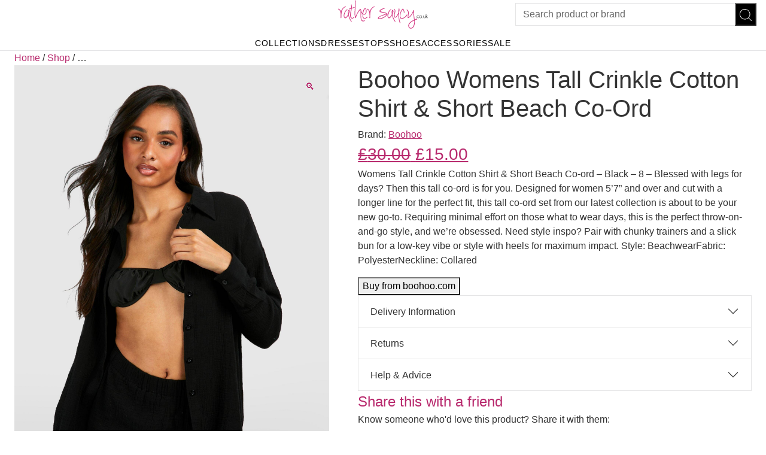

--- FILE ---
content_type: text/html; charset=UTF-8
request_url: https://www.rathersaucy.co.uk/shop/swimwear-beachwear/boohoo-womens-tall-crinkle-cotton-shirt-short-beach-co-ord/
body_size: 32735
content:
<!doctype html>
<html lang="en-GB">
    <head><style>img.lazy{min-height:1px}</style><link rel="preload" href="https://www.rathersaucy.co.uk/app/plugins/w3-total-cache/pub/js/lazyload.min.js" as="script">
        <meta charset="UTF-8">
        <meta name="viewport" content="width=device-width, initial-scale=1, shrink-to-fit=no">

        <meta name='robots' content='index, follow, max-image-preview:large, max-snippet:-1, max-video-preview:-1' />

	<title>Boohoo Womens Tall Crinkle Cotton Shirt &amp; Short Beach Co-Ord | Rather Saucy</title>
	<meta name="description" content="Womens Tall Crinkle Cotton Shirt &amp; Short Beach Co-ord - Black - 8 - Blessed with legs for days? Then this tall co-ord is for you. Designed for women 5&#039;7”" />
	<link rel="canonical" href="https://www.rathersaucy.co.uk/shop/uncategorized/boohoo-womens-tall-crinkle-cotton-shirt-short-beach-co-ord/" />
	<meta property="og:locale" content="en_GB" />
	<meta property="og:type" content="article" />
	<meta property="og:title" content="Boohoo Womens Tall Crinkle Cotton Shirt &amp; Short Beach Co-Ord | Rather Saucy" />
	<meta property="og:description" content="Womens Tall Crinkle Cotton Shirt &amp; Short Beach Co-ord - Black - 8 - Blessed with legs for days? Then this tall co-ord is for you. Designed for women 5&#039;7”" />
	<meta property="og:url" content="https://www.rathersaucy.co.uk/shop/uncategorized/boohoo-womens-tall-crinkle-cotton-shirt-short-beach-co-ord/" />
	<meta property="og:site_name" content="Rather Saucy" />
	<meta property="article:publisher" content="https://www.facebook.com/rathersaucy.co.uk/" />
	<meta property="article:modified_time" content="2025-03-19T06:50:31+00:00" />
	<meta name="twitter:card" content="summary_large_image" />
	<script type="application/ld+json" class="yoast-schema-graph">{"@context":"https://schema.org","@graph":[{"@type":["WebPage","ItemPage"],"@id":"https://www.rathersaucy.co.uk/shop/uncategorized/boohoo-womens-tall-crinkle-cotton-shirt-short-beach-co-ord/","url":"https://www.rathersaucy.co.uk/shop/uncategorized/boohoo-womens-tall-crinkle-cotton-shirt-short-beach-co-ord/","name":"Boohoo Womens Tall Crinkle Cotton Shirt & Short Beach Co-Ord | Rather Saucy","isPartOf":{"@id":"https://www.rathersaucy.co.uk/#website"},"primaryImageOfPage":{"@id":"https://www.rathersaucy.co.uk/shop/uncategorized/boohoo-womens-tall-crinkle-cotton-shirt-short-beach-co-ord/#primaryimage"},"image":{"@id":"https://www.rathersaucy.co.uk/shop/uncategorized/boohoo-womens-tall-crinkle-cotton-shirt-short-beach-co-ord/#primaryimage"},"thumbnailUrl":"https://www.rathersaucy.co.uk/app/uploads/products/3/7/126370/boohoo-womens-tall-crinkle-cotton-shirt-short-beach-co-ord-scaled.jpg","datePublished":"2024-03-18T06:55:03+00:00","dateModified":"2025-03-19T06:50:31+00:00","description":"Womens Tall Crinkle Cotton Shirt & Short Beach Co-ord - Black - 8 - Blessed with legs for days? Then this tall co-ord is for you. Designed for women 5'7”","breadcrumb":{"@id":"https://www.rathersaucy.co.uk/shop/uncategorized/boohoo-womens-tall-crinkle-cotton-shirt-short-beach-co-ord/#breadcrumb"},"inLanguage":"en-GB","potentialAction":[{"@type":"ReadAction","target":["https://www.rathersaucy.co.uk/shop/uncategorized/boohoo-womens-tall-crinkle-cotton-shirt-short-beach-co-ord/"]}]},{"@type":"ImageObject","inLanguage":"en-GB","@id":"https://www.rathersaucy.co.uk/shop/uncategorized/boohoo-womens-tall-crinkle-cotton-shirt-short-beach-co-ord/#primaryimage","url":"https://www.rathersaucy.co.uk/app/uploads/products/3/7/126370/boohoo-womens-tall-crinkle-cotton-shirt-short-beach-co-ord-scaled.jpg","contentUrl":"https://www.rathersaucy.co.uk/app/uploads/products/3/7/126370/boohoo-womens-tall-crinkle-cotton-shirt-short-beach-co-ord-scaled.jpg","width":1707,"height":2560},{"@type":"BreadcrumbList","@id":"https://www.rathersaucy.co.uk/shop/uncategorized/boohoo-womens-tall-crinkle-cotton-shirt-short-beach-co-ord/#breadcrumb","itemListElement":[{"@type":"ListItem","position":1,"name":"Home","item":"https://www.rathersaucy.co.uk/"},{"@type":"ListItem","position":2,"name":"Shop","item":"https://www.rathersaucy.co.uk/shop/"},{"@type":"ListItem","position":3,"name":"&#8230;"}]},{"@type":"WebSite","@id":"https://www.rathersaucy.co.uk/#website","url":"https://www.rathersaucy.co.uk/","name":"Rather Saucy","description":"Women&#039;s Clothing &amp; Fashion","publisher":{"@id":"https://www.rathersaucy.co.uk/#organization"},"potentialAction":[{"@type":"SearchAction","target":{"@type":"EntryPoint","urlTemplate":"https://www.rathersaucy.co.uk/?s={search_term_string}"},"query-input":"required name=search_term_string"}],"inLanguage":"en-GB"},{"@type":"Organization","@id":"https://www.rathersaucy.co.uk/#organization","name":"Rather Saucy","url":"https://www.rathersaucy.co.uk/","logo":{"@type":"ImageObject","inLanguage":"en-GB","@id":"https://www.rathersaucy.co.uk/#/schema/logo/image/","url":"https://www.rathersaucy.co.uk/app/uploads/2023/03/rather-saucy-logo.png","contentUrl":"https://www.rathersaucy.co.uk/app/uploads/2023/03/rather-saucy-logo.png","width":222,"height":72,"caption":"Rather Saucy"},"image":{"@id":"https://www.rathersaucy.co.uk/#/schema/logo/image/"},"sameAs":["https://www.facebook.com/rathersaucy.co.uk/","https://www.instagram.com/rathersaucy/","https://www.pinterest.co.uk/rathersaucy/"]}]}</script>


<link rel='dns-prefetch' href='//cdn.jsdelivr.net' />
<link rel='stylesheet' id='wp-block-library-css' href='https://www.rathersaucy.co.uk/wp/wp-includes/css/dist/block-library/style.min.css' media='all' />
<style id='global-styles-inline-css'>
body{--wp--preset--color--black: #000000;--wp--preset--color--cyan-bluish-gray: #abb8c3;--wp--preset--color--white: #ffffff;--wp--preset--color--pale-pink: #f78da7;--wp--preset--color--vivid-red: #cf2e2e;--wp--preset--color--luminous-vivid-orange: #ff6900;--wp--preset--color--luminous-vivid-amber: #fcb900;--wp--preset--color--light-green-cyan: #7bdcb5;--wp--preset--color--vivid-green-cyan: #00d084;--wp--preset--color--pale-cyan-blue: #8ed1fc;--wp--preset--color--vivid-cyan-blue: #0693e3;--wp--preset--color--vivid-purple: #9b51e0;--wp--preset--color--pink: #B8296D;--wp--preset--color--copper: #B87328;--wp--preset--color--jade: #28B873;--wp--preset--color--azul: #286EB8;--wp--preset--color--grey: #C5C6C6;--wp--preset--color--light-grey: #F4F4F4;--wp--preset--color--dark-grey: #3C3C3B;--wp--preset--gradient--vivid-cyan-blue-to-vivid-purple: linear-gradient(135deg,rgba(6,147,227,1) 0%,rgb(155,81,224) 100%);--wp--preset--gradient--light-green-cyan-to-vivid-green-cyan: linear-gradient(135deg,rgb(122,220,180) 0%,rgb(0,208,130) 100%);--wp--preset--gradient--luminous-vivid-amber-to-luminous-vivid-orange: linear-gradient(135deg,rgba(252,185,0,1) 0%,rgba(255,105,0,1) 100%);--wp--preset--gradient--luminous-vivid-orange-to-vivid-red: linear-gradient(135deg,rgba(255,105,0,1) 0%,rgb(207,46,46) 100%);--wp--preset--gradient--very-light-gray-to-cyan-bluish-gray: linear-gradient(135deg,rgb(238,238,238) 0%,rgb(169,184,195) 100%);--wp--preset--gradient--cool-to-warm-spectrum: linear-gradient(135deg,rgb(74,234,220) 0%,rgb(151,120,209) 20%,rgb(207,42,186) 40%,rgb(238,44,130) 60%,rgb(251,105,98) 80%,rgb(254,248,76) 100%);--wp--preset--gradient--blush-light-purple: linear-gradient(135deg,rgb(255,206,236) 0%,rgb(152,150,240) 100%);--wp--preset--gradient--blush-bordeaux: linear-gradient(135deg,rgb(254,205,165) 0%,rgb(254,45,45) 50%,rgb(107,0,62) 100%);--wp--preset--gradient--luminous-dusk: linear-gradient(135deg,rgb(255,203,112) 0%,rgb(199,81,192) 50%,rgb(65,88,208) 100%);--wp--preset--gradient--pale-ocean: linear-gradient(135deg,rgb(255,245,203) 0%,rgb(182,227,212) 50%,rgb(51,167,181) 100%);--wp--preset--gradient--electric-grass: linear-gradient(135deg,rgb(202,248,128) 0%,rgb(113,206,126) 100%);--wp--preset--gradient--midnight: linear-gradient(135deg,rgb(2,3,129) 0%,rgb(40,116,252) 100%);--wp--preset--font-size--small: clamp(0.875rem, 0.875rem + ((1vw - 0.2rem) * 0.179), 1rem);--wp--preset--font-size--medium: clamp(1rem, 1rem + ((1vw - 0.2rem) * 0.179), 1.125rem);--wp--preset--font-size--large: clamp(1.75rem, 1.75rem + ((1vw - 0.2rem) * 0.179), 1.875rem);--wp--preset--font-size--x-large: 2.25rem;--wp--preset--font-size--x-small: 0.75rem;--wp--preset--font-size--xx-large: clamp(4rem, 4rem + ((1vw - 0.2rem) * 8.571), 10rem);--wp--preset--font-family--helvetica: Helvetica Neue, Helvetica, Arial, sans-serif;--wp--preset--font-family--montserrat: Montserrat, sans-serif;--wp--preset--font-family--open-sans: Open Sans, sans-serif;--wp--preset--spacing--30: clamp(1.5rem, 5vw, 2rem);--wp--preset--spacing--40: clamp(1.8rem, 1.8rem + ((1vw - 0.48rem) * 2.885), 3rem);--wp--preset--spacing--50: clamp(2.5rem, 8vw, 4.5rem);--wp--preset--spacing--60: clamp(3.75rem, 10vw, 7rem);--wp--preset--spacing--70: clamp(5rem, 5.25rem + ((1vw - 0.48rem) * 9.096), 8rem);--wp--preset--spacing--80: clamp(7rem, 14vw, 11rem);--wp--preset--shadow--natural: 6px 6px 9px rgba(0, 0, 0, 0.2);--wp--preset--shadow--deep: 12px 12px 50px rgba(0, 0, 0, 0.4);--wp--preset--shadow--sharp: 6px 6px 0px rgba(0, 0, 0, 0.2);--wp--preset--shadow--outlined: 6px 6px 0px -3px rgba(255, 255, 255, 1), 6px 6px rgba(0, 0, 0, 1);--wp--preset--shadow--crisp: 6px 6px 0px rgba(0, 0, 0, 1);}body { margin: 0;--wp--style--global--content-size: 1000px;--wp--style--global--wide-size: 1440px; }.wp-site-blocks { padding-top: var(--wp--style--root--padding-top); padding-bottom: var(--wp--style--root--padding-bottom); }.has-global-padding { padding-right: var(--wp--style--root--padding-right); padding-left: var(--wp--style--root--padding-left); }.has-global-padding :where(.has-global-padding:not(.wp-block-block)) { padding-right: 0; padding-left: 0; }.has-global-padding > .alignfull { margin-right: calc(var(--wp--style--root--padding-right) * -1); margin-left: calc(var(--wp--style--root--padding-left) * -1); }.has-global-padding :where(.has-global-padding:not(.wp-block-block)) > .alignfull { margin-right: 0; margin-left: 0; }.has-global-padding > .alignfull:where(:not(.has-global-padding):not(.is-layout-flex):not(.is-layout-grid)) > :where([class*="wp-block-"]:not(.alignfull):not([class*="__"]),p,h1,h2,h3,h4,h5,h6,ul,ol) { padding-right: var(--wp--style--root--padding-right); padding-left: var(--wp--style--root--padding-left); }.has-global-padding :where(.has-global-padding) > .alignfull:where(:not(.has-global-padding)) > :where([class*="wp-block-"]:not(.alignfull):not([class*="__"]),p,h1,h2,h3,h4,h5,h6,ul,ol) { padding-right: 0; padding-left: 0; }.wp-site-blocks > .alignleft { float: left; margin-right: 2em; }.wp-site-blocks > .alignright { float: right; margin-left: 2em; }.wp-site-blocks > .aligncenter { justify-content: center; margin-left: auto; margin-right: auto; }:where(.wp-site-blocks) > * { margin-block-start: 24px; margin-block-end: 0; }:where(.wp-site-blocks) > :first-child:first-child { margin-block-start: 0; }:where(.wp-site-blocks) > :last-child:last-child { margin-block-end: 0; }body { --wp--style--block-gap: 24px; }:where(body .is-layout-flow)  > :first-child:first-child{margin-block-start: 0;}:where(body .is-layout-flow)  > :last-child:last-child{margin-block-end: 0;}:where(body .is-layout-flow)  > *{margin-block-start: 24px;margin-block-end: 0;}:where(body .is-layout-constrained)  > :first-child:first-child{margin-block-start: 0;}:where(body .is-layout-constrained)  > :last-child:last-child{margin-block-end: 0;}:where(body .is-layout-constrained)  > *{margin-block-start: 24px;margin-block-end: 0;}:where(body .is-layout-flex) {gap: 24px;}:where(body .is-layout-grid) {gap: 24px;}body .is-layout-flow > .alignleft{float: left;margin-inline-start: 0;margin-inline-end: 2em;}body .is-layout-flow > .alignright{float: right;margin-inline-start: 2em;margin-inline-end: 0;}body .is-layout-flow > .aligncenter{margin-left: auto !important;margin-right: auto !important;}body .is-layout-constrained > .alignleft{float: left;margin-inline-start: 0;margin-inline-end: 2em;}body .is-layout-constrained > .alignright{float: right;margin-inline-start: 2em;margin-inline-end: 0;}body .is-layout-constrained > .aligncenter{margin-left: auto !important;margin-right: auto !important;}body .is-layout-constrained > :where(:not(.alignleft):not(.alignright):not(.alignfull)){max-width: var(--wp--style--global--content-size);margin-left: auto !important;margin-right: auto !important;}body .is-layout-constrained > .alignwide{max-width: var(--wp--style--global--wide-size);}body .is-layout-flex{display: flex;}body .is-layout-flex{flex-wrap: wrap;align-items: center;}body .is-layout-flex > *{margin: 0;}body .is-layout-grid{display: grid;}body .is-layout-grid > *{margin: 0;}body{margin-top: 0px;margin-right: 0px;margin-bottom: 0px;margin-left: 0px;--wp--style--root--padding-top: 0px;--wp--style--root--padding-right: 1.5rem;--wp--style--root--padding-bottom: 0px;--wp--style--root--padding-left: 1.5rem;}a:where(:not(.wp-element-button)){text-decoration: underline;}.wp-element-button, .wp-block-button__link{background-color: #32373c;border-width: 0;color: #fff;font-family: inherit;font-size: inherit;line-height: inherit;padding: calc(0.667em + 2px) calc(1.333em + 2px);text-decoration: none;}.has-black-color{color: var(--wp--preset--color--black) !important;}.has-cyan-bluish-gray-color{color: var(--wp--preset--color--cyan-bluish-gray) !important;}.has-white-color{color: var(--wp--preset--color--white) !important;}.has-pale-pink-color{color: var(--wp--preset--color--pale-pink) !important;}.has-vivid-red-color{color: var(--wp--preset--color--vivid-red) !important;}.has-luminous-vivid-orange-color{color: var(--wp--preset--color--luminous-vivid-orange) !important;}.has-luminous-vivid-amber-color{color: var(--wp--preset--color--luminous-vivid-amber) !important;}.has-light-green-cyan-color{color: var(--wp--preset--color--light-green-cyan) !important;}.has-vivid-green-cyan-color{color: var(--wp--preset--color--vivid-green-cyan) !important;}.has-pale-cyan-blue-color{color: var(--wp--preset--color--pale-cyan-blue) !important;}.has-vivid-cyan-blue-color{color: var(--wp--preset--color--vivid-cyan-blue) !important;}.has-vivid-purple-color{color: var(--wp--preset--color--vivid-purple) !important;}.has-pink-color{color: var(--wp--preset--color--pink) !important;}.has-copper-color{color: var(--wp--preset--color--copper) !important;}.has-jade-color{color: var(--wp--preset--color--jade) !important;}.has-azul-color{color: var(--wp--preset--color--azul) !important;}.has-grey-color{color: var(--wp--preset--color--grey) !important;}.has-light-grey-color{color: var(--wp--preset--color--light-grey) !important;}.has-dark-grey-color{color: var(--wp--preset--color--dark-grey) !important;}.has-black-background-color{background-color: var(--wp--preset--color--black) !important;}.has-cyan-bluish-gray-background-color{background-color: var(--wp--preset--color--cyan-bluish-gray) !important;}.has-white-background-color{background-color: var(--wp--preset--color--white) !important;}.has-pale-pink-background-color{background-color: var(--wp--preset--color--pale-pink) !important;}.has-vivid-red-background-color{background-color: var(--wp--preset--color--vivid-red) !important;}.has-luminous-vivid-orange-background-color{background-color: var(--wp--preset--color--luminous-vivid-orange) !important;}.has-luminous-vivid-amber-background-color{background-color: var(--wp--preset--color--luminous-vivid-amber) !important;}.has-light-green-cyan-background-color{background-color: var(--wp--preset--color--light-green-cyan) !important;}.has-vivid-green-cyan-background-color{background-color: var(--wp--preset--color--vivid-green-cyan) !important;}.has-pale-cyan-blue-background-color{background-color: var(--wp--preset--color--pale-cyan-blue) !important;}.has-vivid-cyan-blue-background-color{background-color: var(--wp--preset--color--vivid-cyan-blue) !important;}.has-vivid-purple-background-color{background-color: var(--wp--preset--color--vivid-purple) !important;}.has-pink-background-color{background-color: var(--wp--preset--color--pink) !important;}.has-copper-background-color{background-color: var(--wp--preset--color--copper) !important;}.has-jade-background-color{background-color: var(--wp--preset--color--jade) !important;}.has-azul-background-color{background-color: var(--wp--preset--color--azul) !important;}.has-grey-background-color{background-color: var(--wp--preset--color--grey) !important;}.has-light-grey-background-color{background-color: var(--wp--preset--color--light-grey) !important;}.has-dark-grey-background-color{background-color: var(--wp--preset--color--dark-grey) !important;}.has-black-border-color{border-color: var(--wp--preset--color--black) !important;}.has-cyan-bluish-gray-border-color{border-color: var(--wp--preset--color--cyan-bluish-gray) !important;}.has-white-border-color{border-color: var(--wp--preset--color--white) !important;}.has-pale-pink-border-color{border-color: var(--wp--preset--color--pale-pink) !important;}.has-vivid-red-border-color{border-color: var(--wp--preset--color--vivid-red) !important;}.has-luminous-vivid-orange-border-color{border-color: var(--wp--preset--color--luminous-vivid-orange) !important;}.has-luminous-vivid-amber-border-color{border-color: var(--wp--preset--color--luminous-vivid-amber) !important;}.has-light-green-cyan-border-color{border-color: var(--wp--preset--color--light-green-cyan) !important;}.has-vivid-green-cyan-border-color{border-color: var(--wp--preset--color--vivid-green-cyan) !important;}.has-pale-cyan-blue-border-color{border-color: var(--wp--preset--color--pale-cyan-blue) !important;}.has-vivid-cyan-blue-border-color{border-color: var(--wp--preset--color--vivid-cyan-blue) !important;}.has-vivid-purple-border-color{border-color: var(--wp--preset--color--vivid-purple) !important;}.has-pink-border-color{border-color: var(--wp--preset--color--pink) !important;}.has-copper-border-color{border-color: var(--wp--preset--color--copper) !important;}.has-jade-border-color{border-color: var(--wp--preset--color--jade) !important;}.has-azul-border-color{border-color: var(--wp--preset--color--azul) !important;}.has-grey-border-color{border-color: var(--wp--preset--color--grey) !important;}.has-light-grey-border-color{border-color: var(--wp--preset--color--light-grey) !important;}.has-dark-grey-border-color{border-color: var(--wp--preset--color--dark-grey) !important;}.has-vivid-cyan-blue-to-vivid-purple-gradient-background{background: var(--wp--preset--gradient--vivid-cyan-blue-to-vivid-purple) !important;}.has-light-green-cyan-to-vivid-green-cyan-gradient-background{background: var(--wp--preset--gradient--light-green-cyan-to-vivid-green-cyan) !important;}.has-luminous-vivid-amber-to-luminous-vivid-orange-gradient-background{background: var(--wp--preset--gradient--luminous-vivid-amber-to-luminous-vivid-orange) !important;}.has-luminous-vivid-orange-to-vivid-red-gradient-background{background: var(--wp--preset--gradient--luminous-vivid-orange-to-vivid-red) !important;}.has-very-light-gray-to-cyan-bluish-gray-gradient-background{background: var(--wp--preset--gradient--very-light-gray-to-cyan-bluish-gray) !important;}.has-cool-to-warm-spectrum-gradient-background{background: var(--wp--preset--gradient--cool-to-warm-spectrum) !important;}.has-blush-light-purple-gradient-background{background: var(--wp--preset--gradient--blush-light-purple) !important;}.has-blush-bordeaux-gradient-background{background: var(--wp--preset--gradient--blush-bordeaux) !important;}.has-luminous-dusk-gradient-background{background: var(--wp--preset--gradient--luminous-dusk) !important;}.has-pale-ocean-gradient-background{background: var(--wp--preset--gradient--pale-ocean) !important;}.has-electric-grass-gradient-background{background: var(--wp--preset--gradient--electric-grass) !important;}.has-midnight-gradient-background{background: var(--wp--preset--gradient--midnight) !important;}.has-small-font-size{font-size: var(--wp--preset--font-size--small) !important;}.has-medium-font-size{font-size: var(--wp--preset--font-size--medium) !important;}.has-large-font-size{font-size: var(--wp--preset--font-size--large) !important;}.has-x-large-font-size{font-size: var(--wp--preset--font-size--x-large) !important;}.has-x-small-font-size{font-size: var(--wp--preset--font-size--x-small) !important;}.has-xx-large-font-size{font-size: var(--wp--preset--font-size--xx-large) !important;}.has-helvetica-font-family{font-family: var(--wp--preset--font-family--helvetica) !important;}.has-montserrat-font-family{font-family: var(--wp--preset--font-family--montserrat) !important;}.has-open-sans-font-family{font-family: var(--wp--preset--font-family--open-sans) !important;}
.wp-block-navigation a:where(:not(.wp-element-button)){color: inherit;}
.wp-block-pullquote{font-size: clamp(0.984em, 0.984rem + ((1vw - 0.2em) * 0.737), 1.5em);line-height: 1.6;}
</style>
<link rel='stylesheet' id='photoswipe-css' href='https://www.rathersaucy.co.uk/app/plugins/woocommerce/assets/css/photoswipe/photoswipe.min.css' media='all' />
<link rel='stylesheet' id='photoswipe-default-skin-css' href='https://www.rathersaucy.co.uk/app/plugins/woocommerce/assets/css/photoswipe/default-skin/default-skin.min.css' media='all' />
<style id='woocommerce-inline-inline-css'>
.woocommerce form .form-row .required { visibility: visible; }
</style>
<link rel='stylesheet' id='autogen-main-css' href='https://www.rathersaucy.co.uk/app/themes/rather-saucy/assets/_sbe6ra/css/main.min.css' media='all' />
<script src="https://www.rathersaucy.co.uk/wp/wp-includes/js/jquery/jquery.min.js" id="jquery-core-js"></script>
<script src="https://www.rathersaucy.co.uk/app/plugins/woocommerce/assets/js/zoom/jquery.zoom.min.js" id="zoom-js" defer data-wp-strategy="defer"></script>
<script src="https://www.rathersaucy.co.uk/app/plugins/woocommerce/assets/js/photoswipe/photoswipe.min.js" id="photoswipe-js" defer data-wp-strategy="defer"></script>
<script src="https://www.rathersaucy.co.uk/app/plugins/woocommerce/assets/js/photoswipe/photoswipe-ui-default.min.js" id="photoswipe-ui-default-js" defer data-wp-strategy="defer"></script>
<script id="wc-single-product-js-extra">
var wc_single_product_params = {"i18n_required_rating_text":"Please select a rating","review_rating_required":"yes","flexslider":{"rtl":false,"animation":"slide","smoothHeight":true,"directionNav":false,"controlNav":"thumbnails","slideshow":false,"animationSpeed":500,"animationLoop":false,"allowOneSlide":false},"zoom_enabled":"1","zoom_options":[],"photoswipe_enabled":"1","photoswipe_options":{"shareEl":false,"closeOnScroll":false,"history":false,"hideAnimationDuration":0,"showAnimationDuration":0},"flexslider_enabled":""};
</script>
<script src="https://www.rathersaucy.co.uk/app/plugins/woocommerce/assets/js/frontend/single-product.min.js" id="wc-single-product-js" defer data-wp-strategy="defer"></script>
<script src="https://www.rathersaucy.co.uk/app/plugins/woocommerce/assets/js/jquery-blockui/jquery.blockUI.min.js" id="jquery-blockui-js" defer data-wp-strategy="defer"></script>
<script src="https://www.rathersaucy.co.uk/app/plugins/woocommerce/assets/js/js-cookie/js.cookie.min.js" id="js-cookie-js" defer data-wp-strategy="defer"></script>
<script id="woocommerce-js-extra">
var woocommerce_params = {"ajax_url":"\/wp\/wp-admin\/admin-ajax.php","wc_ajax_url":"\/?wc-ajax=%%endpoint%%"};
</script>
<script src="https://www.rathersaucy.co.uk/app/plugins/woocommerce/assets/js/frontend/woocommerce.min.js" id="woocommerce-js" defer data-wp-strategy="defer"></script>
            <!-- Google Tag Manager -->
            <script>(function(w,d,s,l,i){w[l]=w[l]||[];w[l].push({'gtm.start':
            new Date().getTime(),event:'gtm.js'});var f=d.getElementsByTagName(s)[0],
            j=d.createElement(s),dl=l!='dataLayer'?'&l='+l:'';j.async=true;j.src=
            'https://www.googletagmanager.com/gtm.js?id='+i+dl;f.parentNode.insertBefore(j,f);
            })(window,document,'script','dataLayer','GTM-T7B86VF');</script>
            <!-- End Google Tag Manager -->
        <style></style>	<noscript><style>.woocommerce-product-gallery{ opacity: 1 !important; }</style></noscript>
	<link rel="preconnect" href="https://fonts.googleapis.com"><link rel="preconnect" href="https://fonts.gstatic.com" crossorigin><link rel="icon" href="https://www.rathersaucy.co.uk/app/uploads/2023/06/cropped-favicon-150x150.png" sizes="32x32" />
<link rel="icon" href="https://www.rathersaucy.co.uk/app/uploads/2023/06/cropped-favicon-500x500.png" sizes="192x192" />
<link rel="apple-touch-icon" href="https://www.rathersaucy.co.uk/app/uploads/2023/06/cropped-favicon-500x500.png" />
<meta name="msapplication-TileImage" content="https://www.rathersaucy.co.uk/app/uploads/2023/06/cropped-favicon-500x500.png" />
    </head>

    <body class="product-template-default single single-product postid-126370 woocommerce woocommerce-page woocommerce-no-js">
        
        <!-- Google Tag Manager (noscript) -->
        <noscript><iframe src="https://www.googletagmanager.com/ns.html?id=GTM-T7B86VF"
             height="0" width="0" style="display:none;visibility:hidden"></iframe></noscript>
        <!-- End Google Tag Manager (noscript) -->
        <div style="display:none;"><svg xmlns="http://www.w3.org/2000/svg" xmlns:xlink="http://www.w3.org/1999/xlink"><symbol viewBox="0 0 24 24" id="icon-person" xmlns="http://www.w3.org/2000/svg"><path d="M0 0h24v24H0V0z" fill="none"/><path d="M12 6c1.1 0 2 .9 2 2s-.9 2-2 2-2-.9-2-2 .9-2 2-2m0 10c2.7 0 5.8 1.29 6 2H6c.23-.72 3.31-2 6-2m0-12C9.79 4 8 5.79 8 8s1.79 4 4 4 4-1.79 4-4-1.79-4-4-4zm0 10c-2.67 0-8 1.34-8 4v2h16v-2c0-2.66-5.33-4-8-4z"/></symbol><symbol viewBox="0 0 24 24" id="icon-search" xmlns="http://www.w3.org/2000/svg"><path d="M0 0h24v24H0V0z" fill="none"/><path d="M15.5 14h-.79l-.28-.27A6.471 6.471 0 0 0 16 9.5 6.5 6.5 0 1 0 9.5 16c1.61 0 3.09-.59 4.23-1.57l.27.28v.79l5 4.99L20.49 19l-4.99-5zm-6 0C7.01 14 5 11.99 5 9.5S7.01 5 9.5 5 14 7.01 14 9.5 11.99 14 9.5 14z"/></symbol><symbol viewBox="0 0 350.865 95.204" id="logo" xmlns="http://www.w3.org/2000/svg"><path d="M23.767 40.4q8.757.49 8.124 8.946a51.049 51.049 0 0 0 .692 14.533q1.325 6.078 4.782 9.262t5.185 2.309a5.086 5.086 0 0 0 2.478-2.809q.749-1.931 1.2-3.155t1.325-1.2q.878.027.821.533a12.437 12.437 0 0 1-1.153 2.635q-1.095 2.131-1.469 2.911A4.468 4.468 0 0 1 43.847 76a10.508 10.508 0 0 1-3.025 1.152 8.3 8.3 0 0 1-4.379-.879q-2.882-1.18-5.589-6.381t-1.671-14.969q1.038-9.765-2.074-10.831t-3.918-.892a3.749 3.749 0 0 1-1.095.13 2.709 2.709 0 0 0-.547-.028 1.7 1.7 0 0 0-.519.115q-.26.1-7.98 5.891a71.229 71.229 0 0 0-.4 8.311 100.718 100.718 0 0 1-.519 10.14q-.576 6.324-2.074 9.076a21.1 21.1 0 0 1-3.4 4.7q-1.9 1.945-3.112.375t-1.5-2.061a11.423 11.423 0 0 1-.745-2.44 20.448 20.448 0 0 1-.115-5.95q.346-4 1.441-11.207T4.811 48.6q1.1-4.452 2.334-13.094-.808-6.768-1.787-11.706t-1.483-7.955q-.5-3.011-.908-3.385a1.033 1.033 0 0 1-.288-1.008q.115-.635 1.153-.245a4.069 4.069 0 0 1 1.9 1.757 27.751 27.751 0 0 1 2.132 6.568q1.266 5.2 1.555 7.332t.505 1.225a3.739 3.739 0 0 1 .346-1.067q.127-.157 2.376-4.912a26.779 26.779 0 0 1 6.338-8.455 27.085 27.085 0 0 1 7.432-5.084q3.342-1.383 5.3 0t2.766 6.266A18.6 18.6 0 0 1 33.1 25.05a48.3 48.3 0 0 1-4.436 8.642Q26.418 37 23.767 40.4ZM8.009 42.3a68.761 68.761 0 0 1-1.34 9.248Q5.618 56.594 4.8 61.794A97.786 97.786 0 0 0 3.716 71.95a38.462 38.462 0 0 0-.057 6.035 17.222 17.222 0 0 0 .518 2.074q.317.993 1.153.662t1.786-3.485a44.683 44.683 0 0 0 1.469-7.347q.515-4.189.691-14.144a97.848 97.848 0 0 0-.4-13.8q-.576-3.845-.867.361Zm2.621-10.8q1.614 10.4 1.787 12.531a11.363 11.363 0 0 1-.058 3.141 53.45 53.45 0 0 0 7.2-5.518 34.922 34.922 0 0 0 5.013-6.323 47.745 47.745 0 0 0 4.033-7.591 22.169 22.169 0 0 0 1.728-6.194 19.2 19.2 0 0 0-.23-5.128A13.616 13.616 0 0 0 28.9 12.46q-.748-1.383-3.976.245t-6.971 6.77A93.925 93.925 0 0 0 10.63 31.5Z" transform="translate(-1.033 -.757)" style="fill:#e71d73"/><path d="m60.1 26.087 1.757.6 1.325 1.441.461.6 1.325-.345a2.608 2.608 0 0 1 1.758.748l.4.865-.058.922q-.028.95-.172 3.052a21.639 21.639 0 0 1-2.147 6.5q-2 4.392-4.019 8.311a14.073 14.073 0 0 0 .548 1.858 4 4 0 0 0 1.44 1.757q1.095.821 3.8-.648l1.152-1.383a5.845 5.845 0 0 1 1.009-1.556l.518-1.872a6.438 6.438 0 0 0 1.008-.75l.721.116.461.6-1.153 2.766q-.316.807-.749 1.671l-.864 1.641q-2.794 3.025-5.157 2.967a5.473 5.473 0 0 1-3.125-.691 5.569 5.569 0 0 1-1.311-1.627 14.157 14.157 0 0 0-1.325-1.973l-2.968 2.42a28.3 28.3 0 0 1-3.384 2.16A25.774 25.774 0 0 1 48 57.689a6.787 6.787 0 0 1-3.63.317 6.468 6.468 0 0 1-2.65-1.023 5.455 5.455 0 0 1-1.469-1.7 12.654 12.654 0 0 1-.879-4.306 16.8 16.8 0 0 1 .879-6.858 38.062 38.062 0 0 1 2.315-5.719 25.6 25.6 0 0 1 3.054-4.423 31.652 31.652 0 0 1 3.962-3.974 21.511 21.511 0 0 1 3.773-2.594 13.551 13.551 0 0 1 3.688-1.267 6.854 6.854 0 0 1 3.057-.055ZM47.507 55.269l1.153-.169 3.37-1.325 2.852-1.875 1.988-1.843q.26-.346.576-.807-.2-9.334 1.815-13.857t2.218-4.783a5.9 5.9 0 0 0 .548-1.555l-.173-.2-.634-.721a4 4 0 0 0-2.751-.965 9.394 9.394 0 0 0-3.011.691 13.412 13.412 0 0 0-4.062 3.27 17.871 17.871 0 0 0-3.471 4.854q-.966 2.2-1.786 4.062a33.124 33.124 0 0 0-1.383 3.7q-.561 1.845-1.023 4.163a14.832 14.832 0 0 0-.2 4.595q.259 2.276 3.974 2.765Zm13.339-9.737q.518-1.065 1.973-4.81t2.29-6.5q.836-2.751-.158-2.867t-1.758 1.556a36.249 36.249 0 0 0-1.641 4.689 25.833 25.833 0 0 0-.706 7.932ZM89.829 28.132l-.23.576 1.786-.432a4.378 4.378 0 0 0 .806-.691.758.758 0 0 1 .461.23q.663.115.807 1.383l.23.461-.46.778a11.07 11.07 0 0 1-1.5-.116l-2.65.692-1.152 5.128q-1.266 5.387-2.827 11.005l-.288 2.333a32.965 32.965 0 0 0 .461 4.436q1.5 6.6 2.493 8.225a2.741 2.741 0 0 0 2.29 1.613 3.279 3.279 0 0 0 2.391-1.2 5.033 5.033 0 0 0 1.339-2.491q.245-1.311.908-3.788.98-.173 1.642-.318l.346 1.7q-1.269 2.85-1.772 3.744a8.786 8.786 0 0 1-1.541 1.9 6.106 6.106 0 0 1-2.881 1.454 5.036 5.036 0 0 1-3.644-.5q-1.8-.95-4.163-10.486l-.634 2.218a38.561 38.561 0 0 1-2.766 6.222 25.191 25.191 0 0 1-2.52 3.89 5.228 5.228 0 0 1-2.017 1.483 2.472 2.472 0 0 1-1.974.015q-.892-.4-1.2-2.2a5.384 5.384 0 0 1 .058-2.723 2.213 2.213 0 0 1 1.08-1.267q.115 1.728.273 3.241t.966 1.714a1.105 1.105 0 0 0 1.281-.489 17.447 17.447 0 0 0 1.254-2.392l1.6-3.5a48.686 48.686 0 0 0 2.088-6.438l1.095-3.8.461-1.757.317-5.589q-.26-7.836-.346-9.017l-1.383.461-1.383.691q-1.844.059-2.189-1.239a5.526 5.526 0 0 1 2.305-1.065l2.765-1.24a55.981 55.981 0 0 1-.317-8.195 58.524 58.524 0 0 1 .648-6.18A31.682 31.682 0 0 1 83.29 11.7a13.588 13.588 0 0 1 2.1-3.875 5.624 5.624 0 0 1 3.4-2.29 3.336 3.336 0 0 1 3.126.721 5.127 5.127 0 0 1 1.514 2.531 18.015 18.015 0 0 1-.23 5.546 49.373 49.373 0 0 1-1.685 7.706q-1.11 3.587-1.686 6.093Zm-6.8 2.275 3.486-1.037.346-.517q1.383-5.59 1.844-7.247A57.372 57.372 0 0 0 89.8 15.8a21.059 21.059 0 0 0 .36-5.733 3.246 3.246 0 0 0-.907-2.06 1.739 1.739 0 0 0-1.483-.288 2.57 2.57 0 0 0-1.542 1.426 17.846 17.846 0 0 0-1.383 3.731 35.258 35.258 0 0 0-1.023 5.3q-.33 2.808-.518 6.351t-.274 5.88Zm.288 1.989.173 3.284.605 5.329 1.613-8.067.461-1.554ZM109.42 18.222q-.517.663-2.535 2.881a4.58 4.58 0 0 0-.691 1.959 13.3 13.3 0 0 0-.576 2.074l-2.075 18.783-.345 2.766.115.921a45.226 45.226 0 0 1 2.938-7.5 24.761 24.761 0 0 1 2.838-4.235 26.978 26.978 0 0 1 2.65-2.765 15.675 15.675 0 0 1 1.7-1.355 7.211 7.211 0 0 1 1.253-.6 3.227 3.227 0 0 1 1.47-.2q.748.073 1.253.173a2.412 2.412 0 0 1 1.167.851 5.476 5.476 0 0 1 .878 1.224 18.624 18.624 0 0 1 .677 2.722 20.834 20.834 0 0 1 .231 5.531q-.231 3.285-.288 3.457t-.288 2.132a13.088 13.088 0 0 0-.173 2.132 6.67 6.67 0 0 1 0 1.325 21.681 21.681 0 0 0 .23 3.457 10.282 10.282 0 0 0 1.268 3.975q.979 1.671 1.671 1.787a2.911 2.911 0 0 0 1.152 0 3.039 3.039 0 0 0 1.152-.749 10.741 10.741 0 0 0 1.268-1.383 7.718 7.718 0 0 1 .763-.907 1.837 1.837 0 0 0 .346-.4c.105-.163.293-.206.562-.13a.623.623 0 0 1 .461.576 2.21 2.21 0 0 1-.116.98 6.289 6.289 0 0 1-.691 1.325 9.033 9.033 0 0 1-1.21 1.5 9.538 9.538 0 0 1-1.887 1.4 9.313 9.313 0 0 1-2.463 1.022 3.465 3.465 0 0 1-2.2-.072 5.159 5.159 0 0 1-1.858-1.455 7.454 7.454 0 0 1-1.311-2.03 11.149 11.149 0 0 1-.519-1.528 26.038 26.038 0 0 1-.3-2.751 32.35 32.35 0 0 1 .346-6.222q.519-4.032.806-6.741a15.732 15.732 0 0 0-.172-4.9 8.222 8.222 0 0 0-.764-2.535q-.3-.345-.547-.591t-.5-.532q-.26-.288-.951-.144a4.4 4.4 0 0 0-1.671.907 13.434 13.434 0 0 0-2.146 2.233 33.94 33.94 0 0 0-2.074 2.9 21.5 21.5 0 0 0-1.657 3.2q-.748 1.772-1.44 3.572a58.41 58.41 0 0 0-1.844 8.167l-1.037 6.8-.231 2.42a13.951 13.951 0 0 1-.345 2.3 2.753 2.753 0 0 1-.692 1.844l-.23.576-2.056-1.029-.345-1.613.662-5.935.865-11.811 1.7-19.359.778-4.811-1.5.518q-.288-.374.115-1.152l1.585-1.067a59.05 59.05 0 0 1 1.368-7.706q.764-2.837 1.643-5.3a20.035 20.035 0 0 1 2.247-4.495 12.565 12.565 0 0 1 2.45-2.866 4.2 4.2 0 0 1 2.175-.936 10.271 10.271 0 0 1 2.031 0 3.292 3.292 0 0 1 1.945 1.181q1.008 1.08.59 3.644a12.609 12.609 0 0 1-1.426 4.307 44.521 44.521 0 0 1-2.635 3.961 51.067 51.067 0 0 1-3.56 4.322Zm-2.535-1.067-.259 2.3 1.642-2.074q2.016-2.131 3.183-3.573a25.12 25.12 0 0 0 2.2-3.226 16.549 16.549 0 0 0 1.571-3.572 15.87 15.87 0 0 0 .633-2.837q.1-1.051-1.037-1.24a2.906 2.906 0 0 0-1.714.1 2.9 2.9 0 0 0-1.081 1.065 17.734 17.734 0 0 0-1.152 2.2q-.648 1.425-1.4 3.384t-2.586 7.473ZM135.379 42.276q-.663 3.313-.764 4.553a24.685 24.685 0 0 0 .159 3.918 30.76 30.76 0 0 0 .749 4.594 8.157 8.157 0 0 0 2.045 3.573 13 13 0 0 0 2.723 2.333 21.262 21.262 0 0 0 2.521 1.239 3.372 3.372 0 0 0 2.506.143q1.152-.417 2.261-.935a5.065 5.065 0 0 0 2.074-2.3 15.232 15.232 0 0 0 1.428-3.731 20.111 20.111 0 0 1 .691-2.491 1.315 1.315 0 0 1 .5-.691.34.34 0 0 1 .461.071 3.39 3.39 0 0 0 .59.505q.4.287-.518 3.226a14.241 14.241 0 0 1-1.859 4.162 10.045 10.045 0 0 1-3.183 2.449 10.249 10.249 0 0 1-4.134 1.354 12.169 12.169 0 0 1-4.711-.865 10.717 10.717 0 0 1-4.58-2.981 14.95 14.95 0 0 1-2.276-3.1 26.3 26.3 0 0 1-1.181-3.283 18.522 18.522 0 0 1-.735-4.913 29.407 29.407 0 0 1 .865-6.928 26.932 26.932 0 0 1 2.952-7.677 20.211 20.211 0 0 1 4.423-5.488 16.225 16.225 0 0 1 4.45-2.781 8.675 8.675 0 0 1 3.386-.706 6.069 6.069 0 0 1 3 1.21 8.341 8.341 0 0 1 2.766 3.9 10.721 10.721 0 0 1 .922 4.869 8.727 8.727 0 0 1-1.311 3.9 10.248 10.248 0 0 1-3.356 3.2 13.256 13.256 0 0 1-4.811 1.844 9.305 9.305 0 0 1-3.644.144 24.922 24.922 0 0 1-4.409-2.317Zm.576-1.353q3.975 3.054 7 2.275a7.828 7.828 0 0 0 4.551-2.851 11.049 11.049 0 0 0 1.974-4.034 13.545 13.545 0 0 0 .26-4.163 8.94 8.94 0 0 0-1.01-3.658 2.721 2.721 0 0 0-2.275-1.542 4.408 4.408 0 0 0-2.982 1.124 20.576 20.576 0 0 0-3.716 4.466 32.567 32.567 0 0 0-3.802 8.383Z" transform="translate(-1.033 -.757)" style="fill:#e71d73"/><path d="M180.062 30.062a5.579 5.579 0 0 1 1.325.865l.6 1.584-.49 1.44-2.42 3.775q-4.638 10.169-4.955 12.732a11.436 11.436 0 0 0 .691 5.344 7.091 7.091 0 0 0 2.464 3.7 3.013 3.013 0 0 0 2.722.461 4.284 4.284 0 0 0 1.945-1.311 22.9 22.9 0 0 0 2.117-4.364 1.23 1.23 0 0 1 .98.979 5.436 5.436 0 0 1-.489 1.585l-.721 1.324-.98 1.211a12.585 12.585 0 0 1-3.168 2.06 6.185 6.185 0 0 1-1.859.216 6.4 6.4 0 0 1-2.089-.447 9.759 9.759 0 0 1-2.592-1.671 9.56 9.56 0 0 1-2.074-2.218 8.4 8.4 0 0 1-.893-2.838 11.866 11.866 0 0 1-.087-3.586 12.417 12.417 0 0 1 1.181-3.687q.951-1.974 4.754-9.608a3.735 3.735 0 0 0 .49-1.211l-2.478 1.9-3.136 2.02-3.254 1.844-.6 1.3q-7.578 18-8.917 20.526a44.626 44.626 0 0 1-2.809 4.624 7.19 7.19 0 0 1-2.923 2.693 2.634 2.634 0 0 1-2.607-.187q-1.152-.779-1.3-3.572a13.307 13.307 0 0 0 .116-1.815 10.363 10.363 0 0 1 .748-1.354q.75.057.922.46a6.7 6.7 0 0 1-.129 2.406 7.005 7.005 0 0 0-.087 2.65q.218.65 1.657.115a5.193 5.193 0 0 0 2.549-2.462 29.521 29.521 0 0 0 2.089-4.639q.978-2.708 2.635-7.836t4.768-12.5a7.454 7.454 0 0 1-2.318-1.441 4.076 4.076 0 0 1-.937-1.857 4.844 4.844 0 0 1 .374-2.868 5.065 5.065 0 0 1 1.83-2.476 4.681 4.681 0 0 1 2.017-.865 2.789 2.789 0 0 1 1.7.4 3.673 3.673 0 0 1 1.9 2.448 12.441 12.441 0 0 1-.734 4.12 28.384 28.384 0 0 0 8.64-5.931q3.312-3.462 3.832-4.038Zm-15.7 10.458a11.58 11.58 0 0 0 1.556-3.673 2.238 2.238 0 0 0-.6-2.478 1.374 1.374 0 0 0-1.916.158 3.457 3.457 0 0 0-.964 2.608 4.743 4.743 0 0 0 .359 2.362 2.882 2.882 0 0 0 1.564 1.023ZM219.073 61.665l1.181 1.123q.345.461 2.276 2.363-1.037.718-2.794-1.124l-1.613-.72-.691 1.815q-.577.718-1.211 1.512a10.007 10.007 0 0 1-1.614 1.57 12.956 12.956 0 0 1-2.491 1.5 9.085 9.085 0 0 1-3.557.806 3.718 3.718 0 0 1-2.925-.82 3.9 3.9 0 0 1-.993-2.535 5.851 5.851 0 0 1 .287-2.608 10.718 10.718 0 0 1 1.023-1.9 10.308 10.308 0 0 1 2.247-2.175 6.278 6.278 0 0 1 3.7-1.325 13.7 13.7 0 0 1 5.272 1.2q1.728-4.724.677-7.979a16.563 16.563 0 0 0-2.621-5.229 8.527 8.527 0 0 0-3.429-2.722 36.411 36.411 0 0 1-4.076-1.988 8.321 8.321 0 0 1-2.867-2.233 10.556 10.556 0 0 1-.893-1.584 8.681 8.681 0 0 1-.4-1.224 6.2 6.2 0 0 1-.173-1.4 5.213 5.213 0 0 0-.073-.979 13.029 13.029 0 0 1 .635-2.535 11.811 11.811 0 0 1 2.074-4.048 11.406 11.406 0 0 1 4.249-3.039 7.175 7.175 0 0 1 4.9-.735 8.882 8.882 0 0 1 2.448.921 1.86 1.86 0 0 1 .576 1.081 4.482 4.482 0 0 0 .275.951 4.16 4.16 0 0 1 .115 1.325 6.21 6.21 0 0 1-.059 1.239 2.355 2.355 0 0 0-.115.489q-.057.361-.576.3t-.647-1.08a15.573 15.573 0 0 0-.433-2.132q-.3-1.108-2.19-1.959t-4.162 1.2a9.988 9.988 0 0 0-2.924 3.918 9.331 9.331 0 0 0-.389 4.149 7.772 7.772 0 0 0 1.944 4.234 21.281 21.281 0 0 0 3.76 3.444 27.219 27.219 0 0 1 4.479 4.234 13.523 13.523 0 0 1 3.126 6.381 14.078 14.078 0 0 1-1.328 8.318Zm-3.4 2.3.836-1.929a4.205 4.205 0 0 0-2.364-1.643 7.581 7.581 0 0 0-2.765-.072q-1.469.216-2.664 2.65a6.778 6.778 0 0 0-.937 3.918 2.347 2.347 0 0 0 1.167 1.9 3.113 3.113 0 0 0 2.521-.316 6.674 6.674 0 0 0 2.492-1.829 17.024 17.024 0 0 0 1.715-2.675ZM244.8 26.087l1.757.6 1.326 1.441.461.6 1.324-.345a2.61 2.61 0 0 1 1.758.748l.4.865-.058.922q-.029.95-.172 3.052a21.639 21.639 0 0 1-2.147 6.5q-2 4.392-4.018 8.311a13.909 13.909 0 0 0 .546 1.858 4.01 4.01 0 0 0 1.442 1.757q1.093.821 3.8-.648l1.152-1.383a5.791 5.791 0 0 1 1.008-1.556l.518-1.872a6.49 6.49 0 0 0 1.009-.75l.72.116.461.6-1.153 2.766q-.318.807-.749 1.671l-.864 1.641q-2.794 3.025-5.157 2.967a5.478 5.478 0 0 1-3.125-.691 5.553 5.553 0 0 1-1.311-1.627 13.993 13.993 0 0 0-1.326-1.973l-2.967 2.42a28.3 28.3 0 0 1-3.384 2.16 25.774 25.774 0 0 1-3.357 1.44 6.788 6.788 0 0 1-3.63.317 6.468 6.468 0 0 1-2.65-1.023 5.468 5.468 0 0 1-1.469-1.7 12.654 12.654 0 0 1-.879-4.306 16.8 16.8 0 0 1 .879-6.858 37.945 37.945 0 0 1 2.319-5.718 25.533 25.533 0 0 1 3.053-4.423 31.719 31.719 0 0 1 3.962-3.974 21.478 21.478 0 0 1 3.774-2.594 13.521 13.521 0 0 1 3.687-1.267 6.854 6.854 0 0 1 3.06-.044Zm-12.588 29.182 1.152-.173 3.37-1.325 2.853-1.872 1.987-1.843c.173-.231.364-.5.576-.807q-.2-9.334 1.816-13.857t2.218-4.783a5.952 5.952 0 0 0 .547-1.555l-.173-.2-.633-.721a4 4 0 0 0-2.752-.965 9.382 9.382 0 0 0-3.01.691 13.4 13.4 0 0 0-4.062 3.27 17.856 17.856 0 0 0-3.472 4.854q-.966 2.2-1.786 4.062a33.124 33.124 0 0 0-1.383 3.7q-.561 1.845-1.022 4.163a14.834 14.834 0 0 0-.2 4.595q.262 2.277 3.974 2.766Zm13.338-9.737q.519-1.065 1.973-4.81t2.29-6.5q.836-2.751-.158-2.867t-1.755 1.559a36.249 36.249 0 0 0-1.641 4.682 25.9 25.9 0 0 0-.709 7.936ZM283.031 48.5l-.6 1.47a30.179 30.179 0 0 0 .922 4.566q.692 2.52 1.671 2.794a1.672 1.672 0 0 0 1.713-.432 10.026 10.026 0 0 0 1.628-2.319q.893-1.613 1.7-3.313a17.581 17.581 0 0 0 1.138-2.953 8.4 8.4 0 0 0 .331-2.059 4.6 4.6 0 0 1 .318-1.643l.632-.375.346.75.145.547a30.9 30.9 0 0 1-.879 5.186 37.994 37.994 0 0 1-1.469 3.918 11.724 11.724 0 0 1-1.9 3.255 3.769 3.769 0 0 1-1.8 1.209 6.058 6.058 0 0 1-1.987.087 4.441 4.441 0 0 1-1.614-.389 4.923 4.923 0 0 1-1.3-1.469 14.627 14.627 0 0 1-1.267-2.233 5.009 5.009 0 0 0-1.067-1.613 25.918 25.918 0 0 1-3.111 3.342 24.979 24.979 0 0 1-3.946 3.039 13.241 13.241 0 0 1-4.494 1.671 6.893 6.893 0 0 1-4.249-.331q-1.716-.807-3.141-4.87A20.435 20.435 0 0 1 259.423 49a39.318 39.318 0 0 1 .634-6.093 51.8 51.8 0 0 1 1.743-6.5q1.209-3.672 2.189-5.862a17.369 17.369 0 0 1 1.513-2.9c.354-.469.643-.715.864-.734a1.969 1.969 0 0 1 1.008.374q.676.4.1 1.081t-1.354 1.743a15.569 15.569 0 0 0-1.714 4.264 49.386 49.386 0 0 0-1.4 6.063 17.932 17.932 0 0 0 .1 6.022q.563 3.153 1.253 5.646a16.771 16.771 0 0 0 1.773 4.263 4.769 4.769 0 0 0 2.635 2.247 5.1 5.1 0 0 0 3.3-.158 10.006 10.006 0 0 0 3.774-2.939 37.55 37.55 0 0 0 2.665-3.255 5.616 5.616 0 0 0 .835-1.815 21.587 21.587 0 0 1-1.051-5.517 37.018 37.018 0 0 1 .115-4.436 26.1 26.1 0 0 1 .879-4.623 37.043 37.043 0 0 1 1.987-5.373 9.659 9.659 0 0 1 2.463-3.717 13.545 13.545 0 0 1 1.729-1.123 1.847 1.847 0 0 1 1.3-.087 1.806 1.806 0 0 1 .95.461 6.342 6.342 0 0 1 .619 1.47 11.884 11.884 0 0 1 .174 4.176 30.437 30.437 0 0 1-1.037 5.863q-.807 2.881-1.873 5.618a38.717 38.717 0 0 1-2.565 5.341Zm-1.267-.72 2.248-4.78q3.138-8.153 3.355-11.566t-.677-3.834q-.892-.418-1.641.864a20.511 20.511 0 0 0-1.5 3.371 42.122 42.122 0 0 0-1.455 5.459 30.968 30.968 0 0 0-.749 5.474 28.794 28.794 0 0 0 .419 5.011ZM317.344 48.558a7.407 7.407 0 0 1-1.008 3.168q-.864 1.47-1.5 2.463a18.847 18.847 0 0 1-1.282 1.786 8.356 8.356 0 0 1-1.829 1.584 10.483 10.483 0 0 1-3.313 1.311 22.6 22.6 0 0 1-4.509.605 10.553 10.553 0 0 1-3.93-.475 9.929 9.929 0 0 1-3.011-1.787q-1.455-1.222-2.175-4.507a18.138 18.138 0 0 1-.1-6.958A38.413 38.413 0 0 1 297.6 36.9a16.825 16.825 0 0 1 6.828-7.88q4.536-2.706 7.749-.632t3.442 2.808q.232.734-.633.432a4.515 4.515 0 0 1-1.743-1.238 6.564 6.564 0 0 0-3-1.541q-2.118-.608-4.163 1.987a49.728 49.728 0 0 0-4.148 6.309 22.985 22.985 0 0 0-2.737 8.182 17.531 17.531 0 0 0-.058 6.539 8.142 8.142 0 0 0 1.873 3.457 6.426 6.426 0 0 0 3.256 1.858 9.793 9.793 0 0 0 4.407-.058 7.8 7.8 0 0 0 3.774-1.786 11.471 11.471 0 0 0 2.218-2.909l1.483-2.751q.591-1.091 1.196-1.119ZM340.336 45.849q.432-3.169.591-6.785a42.01 42.01 0 0 1 1.383-8.412 27.909 27.909 0 0 1 3.01-7.691q1.787-2.9 3.731-3.357t2.563.418q.62.879-.115 4.292a79.72 79.72 0 0 1-2.52 8.643 71.786 71.786 0 0 1-5.474 11.769q.086 1.037.6 10.687a27.729 27.729 0 0 1 1.4-2.924 14.839 14.839 0 0 1 1.728-2.4q1.053-1.211 2.608-2.938a4.594 4.594 0 0 1 .922.345l.23.807-.115.346-.115 1.267q-3.343.778-5.964 8.441l.576 2.074q.692 5.877.865 9.8t.216 6.223a59.445 59.445 0 0 1-.3 6.136 27.581 27.581 0 0 1-1.18 6.28 9.972 9.972 0 0 1-2.766 4.206 9.281 9.281 0 0 1-3.141 2.117q-1.209.36-2.722.663a6.739 6.739 0 0 1-3.212-.187A4.1 4.1 0 0 1 330.6 93.7a8.344 8.344 0 0 1-.822-4.134 25.189 25.189 0 0 1 1.83-7.678q1.813-5.013 4.019-10.573a145.862 145.862 0 0 1 6.266-13.338l-.98-10.255q-2.046 2.448-2.434 2.838T337.4 51.7q-.69.75-1.771 1.8a7.336 7.336 0 0 1-2.694 1.627 5.053 5.053 0 0 1-3.212.1 4.152 4.152 0 0 1-2.506-2.189 10.868 10.868 0 0 1-1.152-3.947 16.742 16.742 0 0 1-.03-3.918q.218-1.684.288-3.572t.389-4.192q.318-2.3.937-5.6a52.52 52.52 0 0 0 .778-5.344 16.1 16.1 0 0 0-.461-4.753q-.62-2.709-1.585-2.9a3.213 3.213 0 0 0-2.1.4q-1.137.59-1.469 2.953a4.316 4.316 0 0 0 2 4.148 3.847 3.847 0 0 1 .461 1.153 2.656 2.656 0 0 1-.577.806 8.136 8.136 0 0 1-1.7-.908 8.543 8.543 0 0 1-1.57-1.383 4.662 4.662 0 0 1-.749-2.938 5.387 5.387 0 0 1 5.258-5.632q2.592-.229 3.587 1.225a9.051 9.051 0 0 1 1.368 3.053q.374 1.6.777 3.861a21.355 21.355 0 0 1-.5 7.029q-.906 4.769-1.08 5.92t-.4 3.745a37.226 37.226 0 0 0-.144 4.782 10.372 10.372 0 0 0 .979 4.076q.893 1.889 1.843 2.118t2.695-1.037q1.732-1.263 5.276-6.334Zm2.593 15.556q-1.5 3.6-2.651 6.194t-2.492 6.3q-1.338 3.7-3.024 8.455a38.015 38.015 0 0 0-2.017 7.433 5.981 5.981 0 0 0 .677 4.163q1.008 1.482 3.673.6a6.252 6.252 0 0 0 3.846-3.355 24.785 24.785 0 0 0 1.8-5.215 27.006 27.006 0 0 0 .663-5.561q.043-2.822.073-5.026t-.2-4.97q-.234-2.765-.348-9.018Zm1.728-25.322-1.357 5.963a73.531 73.531 0 0 0 4.509-10.068 63.578 63.578 0 0 0 2.088-7.735q.749-3.745-.418-2.968a4.392 4.392 0 0 0-1.685 2.507q-.519 1.729-.748 2.246t-2.389 10.055Z" transform="translate(-1.033 -.757)" style="fill:#e71d73"/></symbol><symbol viewBox="0 0 222 70" id="site-logo" xmlns="http://www.w3.org/2000/svg"><g fill="#d43d85"><path d="M6.305 44.24c0-.72.036-1.719.108-2.997.072-1.277.089-2.663.054-4.157a52.002 52.002 0 0 0-.324-4.617 21.108 21.108 0 0 0-.972-4.429c-.468-1.367-1.116-2.546-1.944-3.536s-1.89-1.647-3.186-1.972l.54-1.512a5.333 5.333 0 0 1 2.322.891c.72.486 1.368 1.054 1.944 1.701a11.888 11.888 0 0 1 1.485 2.079c.413.738.747 1.431.999 2.079.216-1.224.648-2.492 1.296-3.807s1.466-2.556 2.457-3.727a18.426 18.426 0 0 1 3.429-3.132 13.795 13.795 0 0 1 4.212-2.025l.54 1.566c-2.665.721-4.734 1.899-6.21 3.537-1.477 1.639-2.583 3.663-3.321 6.075-.738 2.412-1.207 5.13-1.404 8.153a219.06 219.06 0 0 0-.405 9.72l-1.62.107ZM23.424 23.559a9.895 9.895 0 0 1-.999.486 3.448 3.448 0 0 0-.945.594c-.864.721-1.755 1.809-2.673 3.267s-1.692 3.024-2.322 4.698-1.018 3.321-1.161 4.941c-.145 1.619.143 2.97.864 4.05.18.288.405.504.675.647.27.145.531.307.783.486.576-.072 1.179-.351 1.809-.837.629-.486 1.25-1.098 1.863-1.836a21.78 21.78 0 0 0 1.782-2.511 38.786 38.786 0 0 0 1.62-2.916c-.073-.36-.126-.72-.162-1.08l-.108-1.08a36.06 36.06 0 0 1-.189-2.079c-.054-.811-.046-1.62.027-2.431.072-.81.243-1.565.513-2.268s.675-1.232 1.215-1.593c.251-.144.521-.18.81-.108.828.396 1.358.954 1.593 1.674.234.721.306 1.485.216 2.295-.09.811-.297 1.639-.621 2.484-.324.847-.613 1.611-.864 2.295l-.864 1.998a39.627 39.627 0 0 0 2.646 9.288 35.871 35.871 0 0 0 4.914 8.316l-1.35.972c-1.944-2.448-3.492-5.022-4.644-7.722a44.932 44.932 0 0 1-2.646-8.425 30.13 30.13 0 0 1-2.484 3.942c-.937 1.261-1.998 2.232-3.186 2.916-.756.469-1.44.656-2.052.567a2.853 2.853 0 0 1-1.593-.783c-.451-.433-.829-.98-1.134-1.647a9.16 9.16 0 0 1-.675-2.105 13.003 13.003 0 0 1-.243-2.16c-.019-.702.027-1.287.135-1.755.251-1.08.432-1.853.54-2.322.108-.468.216-.872.324-1.215.108-.342.261-.737.459-1.188.198-.449.513-1.196.945-2.24.648-1.548 1.502-2.897 2.565-4.051a16.21 16.21 0 0 1 3.699-2.97l.918 1.404Zm3.186 2.105c-.18.037-.315.289-.405.757-.09.468-.153 1.018-.189 1.646-.036.63-.054 1.27-.054 1.917v1.566c.396-1.188.675-2.295.837-3.321.162-1.026.135-1.863-.081-2.511 0-.036-.037-.055-.108-.055Zm-.648 5.832Zm0 .54c.036.073.054.063.054-.026s-.019-.189-.054-.297c.036.072.045.135.027.188a.42.42 0 0 0-.027.135Z"/><path d="m26.933 21.074 5.13-1.674c.035 0 .072-.018.108-.054a20.77 20.77 0 0 0 .27-4.482c-.073-1.512-.36-2.735-.864-3.672l1.512-.594c.396 1.224.675 2.574.837 4.05.162 1.477.153 2.881-.027 4.212l6.804-2.105.486 1.565c-1.261.36-2.521.748-3.78 1.161-1.26.414-2.52.802-3.78 1.161a95.374 95.374 0 0 1-.702 4.725 409.386 409.386 0 0 0-.702 4.077 57.672 57.672 0 0 0-.513 3.861 41.029 41.029 0 0 0-.189 4.022c.035 1.729.27 3.114.702 4.158.432 1.045 1.007 1.729 1.728 2.052.72.324 1.539.279 2.457-.135.918-.413 1.881-1.196 2.889-2.349l.648.432c.216.145.432.307.648.486-.36.396-.774.81-1.242 1.242-.468.432-.972.819-1.512 1.16a7.8 7.8 0 0 1-1.701.811 3.946 3.946 0 0 1-1.755.188c-1.369-.18-2.403-.729-3.105-1.646-.702-.918-1.17-2.061-1.404-3.429-.235-1.368-.297-2.897-.189-4.591.108-1.691.297-3.401.567-5.129.27-1.728.567-3.41.891-5.049a84.69 84.69 0 0 0 .756-4.347c-.36.145-.991.378-1.89.702-.899.323-1.836.647-2.808.972l-.27-1.782Z"/><path d="M42.647-.201c.432 2.196.684 4.491.756 6.885a88.375 88.375 0 0 1-.081 7.236c-.126 2.43-.297 4.859-.513 7.289a209.037 209.037 0 0 0-.513 7.074 81.241 81.241 0 0 0-.108 6.562c.054 2.087.297 4.014.729 5.777.899-2.052 1.88-4.148 2.943-6.291a87.299 87.299 0 0 1 3.186-5.886c1.062-1.782 2.079-3.275 3.051-4.481s1.836-1.926 2.592-2.16 1.358.135 1.809 1.106c.45.973.675 2.736.675 5.292 0 1.116-.063 2.538-.189 4.267a86.268 86.268 0 0 0-.216 5.454 46.597 46.597 0 0 0 .27 5.562c.197 1.8.621 3.312 1.269 4.536.648 1.224 1.574 2.033 2.781 2.43 1.206.396 2.816.126 4.833-.81l.216 1.62c-1.98.863-3.627 1.205-4.941 1.025-1.314-.181-2.368-.729-3.159-1.646-.792-.918-1.369-2.125-1.728-3.618-.36-1.494-.594-3.132-.702-4.914s-.145-3.608-.108-5.481c.035-1.871.072-3.653.108-5.345a75.017 75.017 0 0 0-.027-4.536c-.054-1.331-.243-2.321-.567-2.97-1.26 1.116-2.493 2.511-3.699 4.185a47.796 47.796 0 0 0-3.294 5.266 47.849 47.849 0 0 0-2.538 5.48c-.702 1.818-1.197 3.448-1.485 4.888-.073.396-.279.647-.621.756-.343.107-.657-.018-.945-.378a28.305 28.305 0 0 1-1.485-6.724 56.494 56.494 0 0 1-.243-7.235c.071-2.466.224-4.977.459-7.533.233-2.556.422-5.085.567-7.587.144-2.502.197-4.959.162-7.371a35.82 35.82 0 0 0-.756-6.912l1.512-.81Z"/><path d="M57.28 26.744v.055c.072.252.234.621.486 1.106.252.486.532.999.837 1.539.306.54.629 1.062.972 1.566.342.504.656.9.945 1.188.108-1.115.279-2.231.513-3.348a24.01 24.01 0 0 1 .918-3.24 18.035 18.035 0 0 1 1.35-2.916 9.851 9.851 0 0 1 1.917-2.376c.683-.611 1.332-.854 1.944-.729.612.126 1.143.513 1.593 1.16.45.648.818 1.477 1.107 2.484a14.19 14.19 0 0 1 .513 3.24 16.002 16.002 0 0 1-.216 3.456c-.198 1.152-.559 2.179-1.08 3.078-.522.9-1.207 1.602-2.052 2.105-.847.504-1.899.702-3.159.593-.684-.035-1.44-.27-2.268-.701-.181.899-.208 1.97-.081 3.212.126 1.242.405 2.385.837 3.429.432 1.045 1.053 1.827 1.863 2.349.81.522 1.844.496 3.105-.081a11.627 11.627 0 0 0 2.619-1.538 57.56 57.56 0 0 1 2.457-1.81l.756 1.458c-.9.576-1.755 1.225-2.565 1.944s-1.737 1.224-2.781 1.512c-1.909.504-3.394.459-4.455-.135-1.062-.594-1.836-1.493-2.322-2.7-.486-1.206-.756-2.583-.81-4.131s-.027-3.006.081-4.374c-.216-.18-.576-.549-1.08-1.107a25.715 25.715 0 0 1-1.485-1.809 18.872 18.872 0 0 1-1.242-1.863c-.342-.594-.477-1.017-.405-1.269l1.188-1.351Zm9.018-5.184c-.54.612-1.045 1.359-1.512 2.241a22.505 22.505 0 0 0-1.269 2.889 29.45 29.45 0 0 0-.972 3.294 33.717 33.717 0 0 0-.621 3.402 43 43 0 0 0 1.728.404c.432.091.764.154.999.189.233.036.422.036.567 0 .144-.035.305-.09.486-.162.828-.324 1.466-.908 1.917-1.755.45-.846.756-1.79.918-2.835.162-1.044.207-2.114.135-3.213-.073-1.098-.226-2.043-.459-2.835-.235-.792-.522-1.368-.864-1.729-.342-.359-.693-.323-1.053.108ZM77.421 44.24c0-.72.036-1.719.108-2.997.072-1.277.089-2.663.054-4.157a52.002 52.002 0 0 0-.324-4.617 21.108 21.108 0 0 0-.972-4.429c-.468-1.367-1.116-2.546-1.944-3.536s-1.89-1.647-3.186-1.972l.54-1.512a5.333 5.333 0 0 1 2.322.891c.72.486 1.368 1.054 1.944 1.701a11.888 11.888 0 0 1 1.485 2.079c.413.738.747 1.431.999 2.079.216-1.224.648-2.492 1.296-3.807s1.466-2.556 2.457-3.727a18.426 18.426 0 0 1 3.429-3.132 13.795 13.795 0 0 1 4.212-2.025l.54 1.566c-2.665.721-4.734 1.899-6.21 3.537-1.477 1.639-2.583 3.663-3.321 6.075-.738 2.412-1.207 5.13-1.404 8.153a219.06 219.06 0 0 0-.405 9.72l-1.62.107ZM115.383 20.589c-.899.216-1.953.549-3.158.999-1.207.45-2.376.972-3.51 1.565a19.079 19.079 0 0 0-2.997 1.917c-.864.685-1.386 1.369-1.566 2.052.683.469 1.53.837 2.538 1.107 1.008.27 2.079.505 3.213.702 1.134.198 2.276.387 3.429.566 1.152.181 2.223.433 3.213.757.99.323 1.854.738 2.592 1.241a3.918 3.918 0 0 1 1.539 2.053v.054l5.076-1.026.216 1.62c-.828.181-1.674.352-2.538.513-.863.162-1.71.334-2.537.514-.073 1.26-.621 2.448-1.647 3.563a18.02 18.02 0 0 1-3.618 2.997 33.441 33.441 0 0 1-4.239 2.295c-1.44.648-2.592 1.135-3.456 1.458-.468.18-1.026.378-1.674.595a17.55 17.55 0 0 1-2.025.54c-.702.143-1.404.216-2.106.216s-1.323-.108-1.863-.324c-1.404-.648-2.061-1.387-1.971-2.214.09-.828.648-1.683 1.674-2.565 1.026-.882 2.384-1.764 4.077-2.646a50.296 50.296 0 0 1 5.292-2.376 71.615 71.615 0 0 1 5.319-1.809c1.709-.503 3.104-.827 4.185-.972-.576-.791-1.341-1.395-2.295-1.809s-1.989-.738-3.104-.973a35.867 35.867 0 0 0-3.402-.54 47.156 47.156 0 0 1-3.24-.459c-1.008-.18-1.882-.423-2.619-.729-.738-.306-1.233-.783-1.485-1.432-.54-1.079-.441-2.087.297-3.023.737-.936 1.772-1.791 3.105-2.565a25.132 25.132 0 0 1 4.428-1.998 67.836 67.836 0 0 1 4.212-1.322l.647 1.458Zm-7.992 23.381c.504-.18 1.134-.433 1.89-.756a31.92 31.92 0 0 0 2.403-1.161c.845-.45 1.701-.936 2.565-1.458a18.172 18.172 0 0 0 2.35-1.674 11.841 11.841 0 0 0 1.755-1.81c.467-.611.72-1.224.756-1.836-.864.289-1.909.604-3.132.945-1.225.343-2.512.721-3.861 1.134a65.04 65.04 0 0 0-4.077 1.404 30.936 30.936 0 0 0-3.834 1.755c-1.62.864-2.718 1.665-3.294 2.402-.576.738-.702 1.297-.378 1.675s1.071.54 2.241.485c1.169-.054 2.708-.423 4.617-1.106Z"/><path d="M131.583 23.559a9.793 9.793 0 0 1-.999.486 3.463 3.463 0 0 0-.945.594c-.864.721-1.755 1.809-2.673 3.267s-1.692 3.024-2.322 4.698-1.018 3.321-1.161 4.941c-.144 1.619.144 2.97.864 4.05.18.288.405.504.675.647.271.145.531.307.783.486.575-.072 1.179-.351 1.81-.837.629-.486 1.25-1.098 1.862-1.836a21.78 21.78 0 0 0 1.782-2.511 38.786 38.786 0 0 0 1.62-2.916c-.072-.36-.127-.72-.162-1.08l-.108-1.08a36.156 36.156 0 0 1-.188-2.079 15.66 15.66 0 0 1 .026-2.431c.072-.81.243-1.565.514-2.268.27-.702.675-1.232 1.215-1.593.251-.144.521-.18.81-.108.828.396 1.358.954 1.594 1.674.233.721.305 1.485.216 2.295a10.068 10.068 0 0 1-.621 2.484c-.324.847-.612 1.611-.864 2.295l-.864 1.998a39.675 39.675 0 0 0 2.646 9.288 35.871 35.871 0 0 0 4.914 8.316l-1.351.972c-1.943-2.448-3.492-5.022-4.644-7.722a44.932 44.932 0 0 1-2.646-8.425 30.235 30.235 0 0 1-2.484 3.942c-.937 1.261-1.998 2.232-3.187 2.916-.756.469-1.439.656-2.052.567a2.85 2.85 0 0 1-1.593-.783c-.45-.433-.828-.98-1.134-1.647a9.16 9.16 0 0 1-.675-2.105 12.794 12.794 0 0 1-.243-2.16c-.019-.702.026-1.287.135-1.755.251-1.08.432-1.853.54-2.322.108-.468.216-.872.324-1.215.107-.342.261-.737.459-1.188.197-.449.513-1.196.944-2.24.648-1.548 1.503-2.897 2.565-4.051a16.21 16.21 0 0 1 3.699-2.97l.918 1.404Zm3.186 2.105c-.181.037-.315.289-.404.757a12.339 12.339 0 0 0-.189 1.646c-.036.63-.054 1.27-.054 1.917v1.566c.396-1.188.675-2.295.837-3.321s.135-1.863-.081-2.511c0-.036-.036-.055-.108-.055Zm-.647 5.832Zm0 .54c.035.073.054.063.054-.026s-.019-.189-.054-.297c.035.072.044.135.026.188a.415.415 0 0 0-.026.135Z"/><path d="M138.062 21.183c1.331.612 2.249 1.377 2.754 2.295.504.918.756 1.944.756 3.078s-.153 2.341-.459 3.618a298.417 298.417 0 0 0-.891 3.834 23.066 23.066 0 0 0-.54 3.752c-.072 1.224.144 2.358.648 3.401a2.6 2.6 0 0 0 1.971-.242c.629-.342 1.242-.838 1.836-1.485a13.05 13.05 0 0 0 1.646-2.269c.504-.863.963-1.736 1.377-2.618.414-.882.774-1.729 1.08-2.538.306-.811.549-1.467.729-1.972.035-1.583.116-3.14.243-4.671.125-1.529.332-3.051.621-4.562.18-.396.422-.612.729-.648.306-.035.567.108.783.433l.216-.108-.108.432c.252 1.549.298 3.124.136 4.726s-.495 3.195-.999 4.778c-.073 2.269-.063 4.636.026 7.101.09 2.466.279 4.842.567 7.128s.684 4.401 1.188 6.345c.503 1.944 1.151 3.546 1.943 4.807l-1.404.863c-.828-1.44-1.484-3.178-1.971-5.211a64.899 64.899 0 0 1-1.161-6.183c-.288-2.088-.485-4.086-.594-5.994s-.181-3.456-.216-4.643a65.829 65.829 0 0 1-1.242 2.321c-.54.973-1.18 1.927-1.917 2.862a13.963 13.963 0 0 1-2.349 2.376c-.829.648-1.675.937-2.538.864-1.296-.144-2.125-.711-2.484-1.701-.36-.99-.478-2.205-.351-3.646.125-1.439.386-2.978.783-4.616.396-1.638.692-3.195.891-4.672.197-1.476.188-2.744-.027-3.807-.216-1.062-.882-1.719-1.998-1.971l.324-1.458Z"/><path d="M162.632 30.578c-.072-2.663-.756-5.075-2.052-7.235l-.972-.162a24.118 24.118 0 0 0-2.512 3.78 27.978 27.978 0 0 0-1.862 4.266 24.41 24.41 0 0 0-1.08 4.536 19.528 19.528 0 0 0-.108 4.59c.035.468.152.964.351 1.485s.46.999.783 1.431c.324.432.711.774 1.161 1.026s.963.323 1.539.216c2.7-.54 5.004-1.62 6.912-3.24 1.907-1.62 3.672-3.618 5.292-5.994l.648.432c.216.145.432.307.647.486-.36.937-1.062 1.98-2.105 3.132a25.853 25.853 0 0 1-3.564 3.24c-1.332 1.009-2.745 1.854-4.239 2.538s-2.88 1.026-4.158 1.026-2.367-.441-3.267-1.323c-.9-.882-1.44-2.367-1.62-4.455a23.136 23.136 0 0 1 .162-4.698c.216-1.62.594-3.23 1.134-4.833a31.653 31.653 0 0 1 2.025-4.698 24.548 24.548 0 0 1 2.835-4.238c.432-.612.872-.918 1.323-.918s.872.216 1.269.647c.396.433.773 1.018 1.134 1.755.359.738.676 1.531.945 2.376.271.847.494 1.684.675 2.512.18.828.288 1.548.324 2.159l-1.62.162Z"/><path d="M195.678 47.534a95.876 95.876 0 0 0-3.402.918 28.68 28.68 0 0 0-2.861.973c.144 1.512.225 3.113.243 4.806a27.642 27.642 0 0 1-.405 5.022 20.156 20.156 0 0 1-1.458 4.778 13.517 13.517 0 0 1-2.809 4.077c-.72.72-1.593 1.251-2.618 1.593a7.996 7.996 0 0 1-3.105.405 6.276 6.276 0 0 1-2.889-.918c-.883-.54-1.539-1.368-1.972-2.484-.647-1.656-.909-3.195-.782-4.616.125-1.423.521-2.728 1.188-3.915.666-1.188 1.539-2.277 2.619-3.268s2.231-1.89 3.456-2.7a43.604 43.604 0 0 1 3.672-2.187 187.09 187.09 0 0 0 3.294-1.782c-.396-3.061-.802-6.129-1.215-9.207a106.586 106.586 0 0 1-.837-9.476 31.914 31.914 0 0 1-2.809 5.237 58.636 58.636 0 0 1-3.672 4.968c-1.943 1.836-3.438 3.097-4.481 3.779-1.045.685-1.782.937-2.214.757-.433-.181-.631-.702-.595-1.566s.144-1.926.324-3.187c.18-1.259.369-2.637.567-4.131.197-1.493.251-2.959.162-4.4-.091-1.439-.415-2.754-.973-3.942-.559-1.188-1.484-2.105-2.78-2.754l.432-1.404c1.439.469 2.511 1.207 3.213 2.214.702 1.009 1.17 2.152 1.404 3.43a16.48 16.48 0 0 1 .216 4.022 48.922 48.922 0 0 1-.405 3.942c-.181 1.225-.333 2.295-.459 3.213s-.09 1.539.108 1.863c.197.323.621.279 1.269-.136.648-.413 1.655-1.34 3.024-2.78a30.217 30.217 0 0 0 4.617-6.345 37.053 37.053 0 0 0 2.997-7.316c.216-.396.494-.575.837-.54.342.036.584.252.729.647 0 1.729.072 3.564.216 5.509.144 1.943.306 3.906.486 5.885.18 1.98.387 3.924.621 5.832.233 1.908.44 3.689.621 5.346a107.53 107.53 0 0 1 3.213-1.053 51.733 51.733 0 0 1 2.781-.783l.432 1.674Zm-7.938 11.448c.287-1.512.449-3.006.485-4.482a37.969 37.969 0 0 0-.162-4.481c-2.483 1.188-4.644 2.447-6.479 3.78-.864.611-1.755 1.367-2.673 2.268a14.85 14.85 0 0 0-2.35 2.97 9.671 9.671 0 0 0-1.269 3.402c-.198 1.188.008 2.376.621 3.564.899 1.223 1.781 2.016 2.646 2.376.864.359 1.71.413 2.538.161s1.602-.729 2.322-1.431a12.757 12.757 0 0 0 1.944-2.457c.575-.937 1.07-1.908 1.484-2.916s.711-1.926.892-2.754Z"/></g><g fill="#0d0d0d"><path d="M192.588 43.552a.497.497 0 0 1 .364-.154c.148 0 .272.052.371.154a.527.527 0 0 1 .146.378.512.512 0 0 1-.517.517c-.141 0-.262-.051-.364-.153s-.154-.225-.154-.364c0-.149.052-.275.154-.378ZM195.794 42.432c.225.401.53.717.917.945.388.229.824.343 1.31.343a2.973 2.973 0 0 0 1.743-.552c.219-.163.375-.329.469-.497v.91c-.196.233-.497.429-.903.588a3.576 3.576 0 0 1-1.309.237 3.271 3.271 0 0 1-1.681-.434c-.494-.289-.889-.688-1.183-1.197s-.441-1.085-.441-1.729c0-.653.147-1.232.441-1.736s.688-.9 1.183-1.19a3.271 3.271 0 0 1 1.681-.434c.467 0 .902.082 1.309.245s.707.357.903.581v.91a1.514 1.514 0 0 0-.469-.504 3.01 3.01 0 0 0-.777-.393 2.946 2.946 0 0 0-.966-.153c-.485 0-.922.114-1.31.343a2.497 2.497 0 0 0-.917.944c-.224.401-.336.864-.336 1.387s.112.984.336 1.386ZM201.268 39.31c.289-.504.684-.9 1.183-1.19.499-.289 1.062-.434 1.687-.434s1.188.145 1.688.434c.499.29.894.687 1.183 1.19s.435 1.083.435 1.736c0 .644-.146 1.22-.435 1.729s-.684.908-1.183 1.197c-.5.289-1.062.434-1.688.434s-1.188-.145-1.687-.434-.894-.688-1.183-1.197c-.29-.509-.435-1.085-.435-1.729 0-.653.145-1.232.435-1.736Zm.644 3.122c.224.401.529.717.917.945.387.229.823.343 1.309.343s.922-.114 1.31-.343c.387-.229.692-.544.917-.945.224-.401.336-.863.336-1.386 0-.514-.112-.974-.336-1.379a2.47 2.47 0 0 0-.917-.952c-.388-.229-.824-.343-1.31-.343s-.922.114-1.309.343a2.483 2.483 0 0 0-.917.944c-.224.401-.336.864-.336 1.387s.112.984.336 1.386ZM208.212 43.552a.497.497 0 0 1 .364-.154c.148 0 .272.052.371.154a.527.527 0 0 1 .146.378.512.512 0 0 1-.517.517c-.141 0-.262-.051-.364-.153s-.154-.225-.154-.364c0-.149.052-.275.154-.378ZM212.061 43.237c.242.322.625.483 1.147.483.364 0 .688-.089.974-.266.284-.178.508-.416.672-.715.163-.298.245-.63.245-.993v-3.921h.728v6.44h-.728v-1.344c-.178.467-.443.83-.798 1.092-.355.261-.775.392-1.261.392-.672 0-1.186-.217-1.54-.65-.354-.435-.531-1.02-.531-1.757v-4.173h.728v4.089c0 .56.121 1.001.364 1.322ZM217.997 33.346v10.92h-.728v-10.92h.728Zm3.696 4.479-3.038 2.66 3.304 3.78h-.924l-3.304-3.78 3.024-2.66h.938Z"/></g></symbol><symbol viewBox="0 0 512 512" id="social-email" xmlns="http://www.w3.org/2000/svg"><!--! Font Awesome Free 6.3.0 by @fontawesome - https://fontawesome.com License - https://fontawesome.com/license/free (Icons: CC BY 4.0, Fonts: SIL OFL 1.1, Code: MIT License) Copyright 2023 Fonticons, Inc.--><path d="M48 64C21.5 64 0 85.5 0 112c0 15.1 7.1 29.3 19.2 38.4l217.6 163.2c11.4 8.5 27 8.5 38.4 0l217.6-163.2c12.1-9.1 19.2-23.3 19.2-38.4 0-26.5-21.5-48-48-48H48zM0 176v208c0 35.3 28.7 64 64 64h384c35.3 0 64-28.7 64-64V176L294.4 339.2a63.9 63.9 0 0 1-76.8 0L0 176z"/></symbol><symbol viewBox="0 0 320 512" id="social-facebook" xmlns="http://www.w3.org/2000/svg"><!--! Font Awesome Free 6.3.0 by @fontawesome - https://fontawesome.com License - https://fontawesome.com/license/free (Icons: CC BY 4.0, Fonts: SIL OFL 1.1, Code: MIT License) Copyright 2023 Fonticons, Inc.--><path d="m279.14 288 14.22-92.66h-88.91v-60.13c0-25.35 12.42-50.06 52.24-50.06h40.42V6.26S260.43 0 225.36 0c-73.22 0-121.08 44.38-121.08 124.72v70.62H22.89V288h81.39v224h100.17V288z"/></symbol><symbol viewBox="0 0 512 512" id="social-globe" xmlns="http://www.w3.org/2000/svg"><!--! Font Awesome Free 6.3.0 by @fontawesome - https://fontawesome.com License - https://fontawesome.com/license/free (Icons: CC BY 4.0, Fonts: SIL OFL 1.1, Code: MIT License) Copyright 2023 Fonticons, Inc.--><path d="M352 256c0 22.2-1.2 43.6-3.3 64H163.3c-2.2-20.4-3.3-41.8-3.3-64s1.2-43.6 3.3-64h185.4c2.2 20.4 3.3 41.8 3.3 64zm28.8-64h123.1c5.3 20.5 8.1 41.9 8.1 64s-2.8 43.5-8.1 64H380.8c2.1-20.6 3.2-42 3.2-64s-1.1-43.4-3.2-64zm112.6-32H376.7c-10-63.9-29.8-117.4-55.3-151.6 78.3 20.7 142 77.5 171.9 151.6zm-149.1 0H167.7c6.1-36.4 15.5-68.6 27-94.7 10.5-23.6 22.2-40.7 33.5-51.5C239.4 3.2 248.7 0 256 0s16.6 3.2 27.8 13.8c11.3 10.8 23 27.9 33.5 51.5 11.6 26 21 58.2 27 94.7zm-209 0H18.6c30-74.1 93.6-130.9 172-151.6-25.5 34.2-45.3 87.7-55.3 151.6zM8.1 192h123.1c-2.1 20.6-3.2 42-3.2 64s1.1 43.4 3.2 64H8.1C2.8 299.5 0 278.1 0 256s2.8-43.5 8.1-64zm186.6 254.6c-11.6-26-20.9-58.2-27-94.6h176.6c-6.1 36.4-15.5 68.6-27 94.6-10.5 23.6-22.2 40.7-33.5 51.5-11.2 10.7-20.5 13.9-27.8 13.9s-16.6-3.2-27.8-13.8c-11.3-10.8-23-27.9-33.5-51.5zM135.3 352c10 63.9 29.8 117.4 55.3 151.6-78.4-20.7-142-77.5-172-151.6h116.7zm358.1 0c-30 74.1-93.6 130.9-171.9 151.6 25.5-34.2 45.2-87.7 55.3-151.6h116.6z"/></symbol><symbol viewBox="0 0 448 512" id="social-instagram" xmlns="http://www.w3.org/2000/svg"><!--! Font Awesome Free 6.3.0 by @fontawesome - https://fontawesome.com License - https://fontawesome.com/license/free (Icons: CC BY 4.0, Fonts: SIL OFL 1.1, Code: MIT License) Copyright 2023 Fonticons, Inc.--><path d="M224.1 141c-63.6 0-114.9 51.3-114.9 114.9s51.3 114.9 114.9 114.9S339 319.5 339 255.9 287.7 141 224.1 141zm0 189.6c-41.1 0-74.7-33.5-74.7-74.7s33.5-74.7 74.7-74.7 74.7 33.5 74.7 74.7-33.6 74.7-74.7 74.7zm146.4-194.3c0 14.9-12 26.8-26.8 26.8-14.9 0-26.8-12-26.8-26.8s12-26.8 26.8-26.8 26.8 12 26.8 26.8zm76.1 27.2c-1.7-35.9-9.9-67.7-36.2-93.9-26.2-26.2-58-34.4-93.9-36.2-37-2.1-147.9-2.1-184.9 0-35.8 1.7-67.6 9.9-93.9 36.1s-34.4 58-36.2 93.9c-2.1 37-2.1 147.9 0 184.9 1.7 35.9 9.9 67.7 36.2 93.9s58 34.4 93.9 36.2c37 2.1 147.9 2.1 184.9 0 35.9-1.7 67.7-9.9 93.9-36.2 26.2-26.2 34.4-58 36.2-93.9 2.1-37 2.1-147.8 0-184.8zM398.8 388c-7.8 19.6-22.9 34.7-42.6 42.6-29.5 11.7-99.5 9-132.1 9s-102.7 2.6-132.1-9c-19.6-7.8-34.7-22.9-42.6-42.6-11.7-29.5-9-99.5-9-132.1s-2.6-102.7 9-132.1c7.8-19.6 22.9-34.7 42.6-42.6 29.5-11.7 99.5-9 132.1-9s102.7-2.6 132.1 9c19.6 7.8 34.7 22.9 42.6 42.6 11.7 29.5 9 99.5 9 132.1s2.7 102.7-9 132.1z"/></symbol><symbol viewBox="0 0 496 512" id="social-pinterest" xmlns="http://www.w3.org/2000/svg"><!--! Font Awesome Free 6.3.0 by @fontawesome - https://fontawesome.com License - https://fontawesome.com/license/free (Icons: CC BY 4.0, Fonts: SIL OFL 1.1, Code: MIT License) Copyright 2023 Fonticons, Inc.--><path d="M496 256c0 137-111 248-248 248-25.6 0-50.2-3.9-73.4-11.1 10.1-16.5 25.2-43.5 30.8-65 3-11.6 15.4-59 15.4-59 8.1 15.4 31.7 28.5 56.8 28.5 74.8 0 128.7-68.8 128.7-154.3 0-81.9-66.9-143.2-152.9-143.2-107 0-163.9 71.8-163.9 150.1 0 36.4 19.4 81.7 50.3 96.1 4.7 2.2 7.2 1.2 8.3-3.3.8-3.4 5-20.3 6.9-28.1.6-2.5.3-4.7-1.7-7.1-10.1-12.5-18.3-35.3-18.3-56.6 0-54.7 41.4-107.6 112-107.6 60.9 0 103.6 41.5 103.6 100.9 0 67.1-33.9 113.6-78 113.6-24.3 0-42.6-20.1-36.7-44.8 7-29.5 20.5-61.3 20.5-82.6 0-19-10.2-34.9-31.4-34.9-24.9 0-44.9 25.7-44.9 60.2 0 22 7.4 36.8 7.4 36.8s-24.5 103.8-29 123.2c-5 21.4-3 51.6-.9 71.2C65.4 450.9 0 361.1 0 256 0 119 111 8 248 8s248 111 248 248z"/></symbol><symbol viewBox="0 0 512 512" id="social-twitter" xmlns="http://www.w3.org/2000/svg"><!--! Font Awesome Free 6.3.0 by @fontawesome - https://fontawesome.com License - https://fontawesome.com/license/free (Icons: CC BY 4.0, Fonts: SIL OFL 1.1, Code: MIT License) Copyright 2023 Fonticons, Inc.--><path d="M459.37 151.716c.325 4.548.325 9.097.325 13.645 0 138.72-105.583 298.558-298.558 298.558-59.452 0-114.68-17.219-161.137-47.106 8.447.974 16.568 1.299 25.34 1.299 49.055 0 94.213-16.568 130.274-44.832-46.132-.975-84.792-31.188-98.112-72.772 6.498.974 12.995 1.624 19.818 1.624 9.421 0 18.843-1.3 27.614-3.573-48.081-9.747-84.143-51.98-84.143-102.985v-1.299c13.969 7.797 30.214 12.67 47.431 13.319-28.264-18.843-46.781-51.005-46.781-87.391 0-19.492 5.197-37.36 14.294-52.954 51.655 63.675 129.3 105.258 216.365 109.807-1.624-7.797-2.599-15.918-2.599-24.04 0-57.828 46.782-104.934 104.934-104.934 30.213 0 57.502 12.67 76.67 33.137 23.715-4.548 46.456-13.32 66.599-25.34-7.798 24.366-24.366 44.833-46.132 57.827 21.117-2.273 41.584-8.122 60.426-16.243-14.292 20.791-32.161 39.308-52.628 54.253z"/></symbol><symbol viewBox="0 0 448 512" id="social-whatsapp" xmlns="http://www.w3.org/2000/svg"><!--! Font Awesome Free 6.3.0 by @fontawesome - https://fontawesome.com License - https://fontawesome.com/license/free (Icons: CC BY 4.0, Fonts: SIL OFL 1.1, Code: MIT License) Copyright 2023 Fonticons, Inc.--><path d="M380.9 97.1C339 55.1 283.2 32 223.9 32c-122.4 0-222 99.6-222 222 0 39.1 10.2 77.3 29.6 111L0 480l117.7-30.9c32.4 17.7 68.9 27 106.1 27h.1c122.3 0 224.1-99.6 224.1-222 0-59.3-25.2-115-67.1-157zm-157 341.6c-33.2 0-65.7-8.9-94-25.7l-6.7-4-69.8 18.3L72 359.2l-4.4-7c-18.5-29.4-28.2-63.3-28.2-98.2 0-101.7 82.8-184.5 184.6-184.5 49.3 0 95.6 19.2 130.4 54.1 34.8 34.9 56.2 81.2 56.1 130.5 0 101.8-84.9 184.6-186.6 184.6zm101.2-138.2c-5.5-2.8-32.8-16.2-37.9-18-5.1-1.9-8.8-2.8-12.5 2.8-3.7 5.6-14.3 18-17.6 21.8-3.2 3.7-6.5 4.2-12 1.4-32.6-16.3-54-29.1-75.5-66-5.7-9.8 5.7-9.1 16.3-30.3 1.8-3.7.9-6.9-.5-9.7-1.4-2.8-12.5-30.1-17.1-41.2-4.5-10.8-9.1-9.3-12.5-9.5-3.2-.2-6.9-.2-10.6-.2-3.7 0-9.7 1.4-14.8 6.9-5.1 5.6-19.4 19-19.4 46.3 0 27.3 19.9 53.7 22.6 57.4 2.8 3.7 39.1 59.7 94.8 83.8 35.2 15.2 49 16.5 66.6 13.9 10.7-1.6 32.8-13.4 37.4-26.4 4.6-13 4.6-24.1 3.2-26.4-1.3-2.5-5-3.9-10.5-6.6z"/></symbol><symbol viewBox="0 0 576 512" id="social-youtube" xmlns="http://www.w3.org/2000/svg"><!--! Font Awesome Free 6.3.0 by @fontawesome - https://fontawesome.com License - https://fontawesome.com/license/free (Icons: CC BY 4.0, Fonts: SIL OFL 1.1, Code: MIT License) Copyright 2023 Fonticons, Inc.--><path d="M549.655 124.083c-6.281-23.65-24.787-42.276-48.284-48.597C458.781 64 288 64 288 64S117.22 64 74.629 75.486c-23.497 6.322-42.003 24.947-48.284 48.597-11.412 42.867-11.412 132.305-11.412 132.305s0 89.438 11.412 132.305c6.281 23.65 24.787 41.5 48.284 47.821C117.22 448 288 448 288 448s170.78 0 213.371-11.486c23.497-6.321 42.003-24.171 48.284-47.821 11.412-42.867 11.412-132.305 11.412-132.305s0-89.438-11.412-132.305zm-317.51 213.508V175.185l142.739 81.205-142.739 81.201z"/></symbol><symbol viewBox="0 0 89.264 89.304" id="ui-search" xmlns="http://www.w3.org/2000/svg"><path d="M38.991 0c.052 0 .1 0 .154.006h.046l.6.007a40.05 40.05 0 0 1 5.631.527l.8.139a38.943 38.943 0 0 1 22.08 12.6 39.046 39.046 0 0 1 4.024 46.045 38.957 38.957 0 0 1-4.4 5.861l20.789 20.79a1.954 1.954 0 0 1-2.763 2.763l-2.725-2.724-5.952-5.953-5.952-5.952-6.169-6.168a39.929 39.929 0 0 1-11.517 7.243A39.017 39.017 0 0 1 .475 45.225a39.583 39.583 0 0 1 3.106-22.6A38.987 38.987 0 0 1 38.991 0ZM39.3.024l-.1-.013h-.21M6.618 52.578c.047.231.066.27.064.234v-.02l.067.166c.084.193.191.386.283.567l.086.176a38.058 38.058 0 0 0 2.5 4.5c.459.713.947 1.416 1.465 2.1l.038.052.045.067.017.027-.006-.012-.046-.076a1.522 1.522 0 0 0 .157.205c.136.166.263.332.4.5.254.313.518.625.781.928a38.156 38.156 0 0 0 3.614 3.613c.332.3.673.586 1.025.87.146.127.3.244.449.361a.555.555 0 0 1 .061.056l.007.008.047.03.051.033a39.247 39.247 0 0 0 2.1 1.475 37.557 37.557 0 0 0 4.5 2.5l.7.322c.078.039.156.068.234.107a1.073 1.073 0 0 1 .128.074h.006l-.124-.069c.267.182.239.148.147.084l-.022-.015.068.038a6.163 6.163 0 0 0 .679.248l.212.075c.811.3 1.641.586 2.471.839a37.285 37.285 0 0 0 5.166 1.163l.139.022.1.016c.13.02.228.034.033 0-.342-.059.1.009.137.019.224.029.449.059.674.078a36.727 36.727 0 0 0 7.431.042c.342-.029.684-.068 1.026-.107.117-.01.224-.02.342-.039l-.136.017c-.191.022.241-.038.292-.046a38.479 38.479 0 0 0 1.513-.264 36.311 36.311 0 0 0 6.446-1.865c.146-.059.3-.127.459-.186.027-.009.152-.063.235-.1l.03-.013-.04.018.263-.116.342-.151c.478-.215.947-.44 1.416-.674a38.365 38.365 0 0 0 2.754-1.543c.8-.5 1.582-1.016 2.343-1.572l.674-.508.021-.015.048-.034.021-.015.037-.029.088-.073c.352-.274.694-.557 1.035-.85q1.016-.868 1.968-1.809a1.448 1.448 0 0 1 .132-.163 1.577 1.577 0 0 1 .261-.231q.842-.855 1.624-1.762c.322-.371.644-.751.947-1.132.068-.088.146-.176.215-.274l-.1.128-.029.044-.01.017-.005.01.091-.125.046-.067-.089.116.014-.02.017-.024.015-.02.42-.567c.557-.752 1.084-1.533 1.582-2.334s.967-1.621 1.406-2.461c.235-.439.449-.888.664-1.337a6.967 6.967 0 0 1 .557-1.231l.029-.068.156-.4.235-.605c.166-.43.312-.859.459-1.289.3-.918.566-1.836.8-2.774s.429-1.9.585-2.861c.049-.283.1-.576.137-.869 0-.023.01-.053.016-.082v-.013l.01-.078.01-.12c.049-.469.1-.938.137-1.406a38.6 38.6 0 0 0 0-6.006 38.937 38.937 0 0 0-.146-1.475c0-.012-.006-.031-.009-.053v-.015l-.023-.2v-.025.023l.007.066v-.013l-.019-.146-.118-.723c-.156-.967-.351-1.914-.585-2.861s-.5-1.856-.8-2.774c-.147-.449-.313-.9-.479-1.347l-.263-.664c-.049-.108-.088-.225-.137-.332a.564.564 0 0 0-.094-.152l-.048-.108c-.041-.1-.076-.211-.112-.31l-.056-.14-.273-.586c-.2-.43-.42-.85-.635-1.27q-.659-1.258-1.406-2.461c-.5-.8-1.025-1.572-1.582-2.334l-.469-.615.1.125-.013-.014-.083-.1c-.058-.078-.117-.146-.176-.225a30.968 30.968 0 0 0-.9-1.084 38.23 38.23 0 0 0-3.984-3.964 24.736 24.736 0 0 0-1.084-.9l-.02-.015-.029-.024-.156-.125-.009-.007.021.018.119.1-.085-.065-.116-.083c-.185-.146-.381-.283-.566-.42a37.556 37.556 0 0 0-5.098-3.115c-.5-.254-1-.488-1.494-.713-.127-.059-.254-.107-.381-.166l-.154-.064-.024-.011.025.01-.032-.013-.025-.01-.011-.005.035.014-.048-.02-.22-.09-.386-.153A36.083 36.083 0 0 0 45.524 4.5a47.436 47.436 0 0 0-1.68-.283l-.044-.005h-.036c-.073 0-.144-.012-.215-.021l-.215-.028c-.283-.029-.576-.058-.859-.088a34.761 34.761 0 0 0-3.486-.166h-.55a20.036 20.036 0 0 0-2.146.133c-.4.029-.81.068-1.211.107l-.673.079c-.039.009-.479.078-.137.019s-.1.01-.137.02a35.861 35.861 0 0 0-5.174 1.143c-.839.244-1.66.518-2.48.83-.254.091-.56.174-.834.285l-.193.086-.012.01a1.1 1.1 0 0 1-.151.094l-.031.014c-.078.039-.156.068-.234.107l-.586.264a36.085 36.085 0 0 0-4.512 2.49q-1.083.688-2.109 1.465a1.045 1.045 0 0 1-.1.076l-.066.044-.018.019-.031.027c-.166.136-.332.263-.5.4-.332.264-.654.537-.977.82a38.263 38.263 0 0 0-3.623 3.614c-.283.322-.556.644-.83.976-.136.166-.263.332-.4.5-.049.069-.117.137-.156.205l.012-.022v.009l-.017.023a38.682 38.682 0 0 0-1.475 2.1 37.557 37.557 0 0 0-2.5 4.5c-.11.241-.273.512-.393.782l-.071.181c.007-.055 0-.049-.045.13l-.017.08-.049.111-.06.151c-.078.205-.156.4-.234.606-.3.81-.586 1.64-.84 2.47a37.314 37.314 0 0 0-1.162 5.166c0 .032-.011.066-.019.1l-.019.091v.093c-.029.214-.049.439-.078.664-.049.429-.088.849-.117 1.279a36.207 36.207 0 0 0-.008 5.469c.029.469.078.947.127 1.416.019.215.049.439.078.664a.387.387 0 0 1 0 .082v.021l.023.108a37.288 37.288 0 0 0 1.153 5.17c.254.84.527 1.67.84 2.48l.263.664c.049.1.088.205.127.3a.744.744 0 0 1 .039.138v.026l-.009-.025a1.517 1.517 0 0 1-.049-.185Z" style="fill-rule:evenodd"/></symbol></svg></div>
        <header class="header">
            <a class="header__logo" href="https://www.rathersaucy.co.uk">
                <svg><use xlink:href="#site-logo"></use></svg>
                <span class="visually-hidden">Rather Saucy</span>
            </a>

            <div class="header__navbar" role="navigation" aria-label="Main Navigation">
                <nav class="nav--main"><ul id="menu-main-navigation" class=""><li id="menu-item-20" class="menu-item menu-item-type-post_type menu-item-object-page menu-item-has-children current_page_parent menu-item-20"><a href="https://www.rathersaucy.co.uk/shop/">Collections</a>
<div class='sub-menu sub-menu--1'><div class='sub-menu--inner'><ul class='sub-menu__list sub-menu__list--1'>
	<li id="menu-item-43" class="menu-item menu-item-type-taxonomy menu-item-object-product_cat menu-item-has-children menu-item-43"><a href="https://www.rathersaucy.co.uk/c/coats-jackets/">Coats &amp; Jackets</a>
	<div class='sub-menu sub-menu--2'><div class='sub-menu--inner'><ul class='sub-menu__list sub-menu__list--2'>
		<li id="menu-item-44" class="menu-item menu-item-type-taxonomy menu-item-object-product_cat menu-item-44"><a href="https://www.rathersaucy.co.uk/c/coats-jackets/blazers/">Blazers</a></li>
		<li id="menu-item-57099" class="menu-item menu-item-type-taxonomy menu-item-object-product_cat menu-item-57099"><a href="https://www.rathersaucy.co.uk/c/coats-jackets/coats/">Coats</a></li>
		<li id="menu-item-57100" class="menu-item menu-item-type-taxonomy menu-item-object-product_cat menu-item-57100"><a href="https://www.rathersaucy.co.uk/c/coats-jackets/jackets/">Jackets</a></li>
		<li id="menu-item-57101" class="menu-item menu-item-type-taxonomy menu-item-object-product_cat menu-item-57101"><a href="https://www.rathersaucy.co.uk/c/coats-jackets/parkas/">Parkas</a></li>
		<li id="menu-item-57102" class="menu-item menu-item-type-taxonomy menu-item-object-product_cat menu-item-57102"><a href="https://www.rathersaucy.co.uk/c/coats-jackets/puffer-jackets/">Puffer Jackets</a></li>
		<li id="menu-item-45" class="menu-item menu-item-type-taxonomy menu-item-object-product_cat menu-item-45"><a href="https://www.rathersaucy.co.uk/c/coats-jackets/shackets/">Shackets</a></li>
	</ul></div></div>
</li>
	<li id="menu-item-21" class="menu-item menu-item-type-taxonomy menu-item-object-product_cat menu-item-has-children menu-item-21"><a href="https://www.rathersaucy.co.uk/c/dresses/">Dresses</a>
	<div class='sub-menu sub-menu--2'><div class='sub-menu--inner'><ul class='sub-menu__list sub-menu__list--2'>
		<li id="menu-item-22" class="menu-item menu-item-type-taxonomy menu-item-object-product_cat menu-item-22"><a href="https://www.rathersaucy.co.uk/c/dresses/bodycon-dresses/">Bodycon Dresses</a></li>
		<li id="menu-item-23" class="menu-item menu-item-type-taxonomy menu-item-object-product_cat menu-item-23"><a href="https://www.rathersaucy.co.uk/c/dresses/maxi-dresses/">Maxi Dresses</a></li>
		<li id="menu-item-26" class="menu-item menu-item-type-taxonomy menu-item-object-product_cat menu-item-26"><a href="https://www.rathersaucy.co.uk/c/dresses/midaxi-dresses/">Midaxi Dresses</a></li>
		<li id="menu-item-24" class="menu-item menu-item-type-taxonomy menu-item-object-product_cat menu-item-24"><a href="https://www.rathersaucy.co.uk/c/dresses/midi-dresses/">Midi Dresses</a></li>
		<li id="menu-item-25" class="menu-item menu-item-type-taxonomy menu-item-object-product_cat menu-item-25"><a href="https://www.rathersaucy.co.uk/c/dresses/mini-dresses/">Mini Dresses</a></li>
	</ul></div></div>
</li>
	<li id="menu-item-46" class="menu-item menu-item-type-taxonomy menu-item-object-product_cat menu-item-has-children menu-item-46"><a href="https://www.rathersaucy.co.uk/c/jumpsuits-playsuits/">Jumpsuits &amp; Playsuits</a>
	<div class='sub-menu sub-menu--2'><div class='sub-menu--inner'><ul class='sub-menu__list sub-menu__list--2'>
		<li id="menu-item-57095" class="menu-item menu-item-type-taxonomy menu-item-object-product_cat menu-item-57095"><a href="https://www.rathersaucy.co.uk/c/jumpsuits-playsuits/dungarees/">Dungarees</a></li>
		<li id="menu-item-57093" class="menu-item menu-item-type-taxonomy menu-item-object-product_cat menu-item-57093"><a href="https://www.rathersaucy.co.uk/c/jumpsuits-playsuits/jumpsuits/">Jumpsuits</a></li>
		<li id="menu-item-57094" class="menu-item menu-item-type-taxonomy menu-item-object-product_cat menu-item-57094"><a href="https://www.rathersaucy.co.uk/c/jumpsuits-playsuits/playsuits/">Playsuits</a></li>
	</ul></div></div>
</li>
	<li id="menu-item-47" class="menu-item menu-item-type-taxonomy menu-item-object-product_cat menu-item-has-children menu-item-47"><a href="https://www.rathersaucy.co.uk/c/knitwear/">Knitwear</a>
	<div class='sub-menu sub-menu--2'><div class='sub-menu--inner'><ul class='sub-menu__list sub-menu__list--2'>
		<li id="menu-item-30" class="menu-item menu-item-type-taxonomy menu-item-object-product_cat menu-item-30"><a href="https://www.rathersaucy.co.uk/c/knitwear/hoodies/">Hoodies</a></li>
		<li id="menu-item-48" class="menu-item menu-item-type-taxonomy menu-item-object-product_cat menu-item-48"><a href="https://www.rathersaucy.co.uk/c/knitwear/jumpers-cardigans/">Jumpers &amp; Cardigans</a></li>
	</ul></div></div>
</li>
	<li id="menu-item-49" class="menu-item menu-item-type-taxonomy menu-item-object-product_cat menu-item-has-children menu-item-49"><a href="https://www.rathersaucy.co.uk/c/lingerie/">Lingerie</a>
	<div class='sub-menu sub-menu--2'><div class='sub-menu--inner'><ul class='sub-menu__list sub-menu__list--2'>
		<li id="menu-item-50" class="menu-item menu-item-type-taxonomy menu-item-object-product_cat menu-item-50"><a href="https://www.rathersaucy.co.uk/c/lingerie/bras/">Bras</a></li>
		<li id="menu-item-51" class="menu-item menu-item-type-taxonomy menu-item-object-product_cat menu-item-51"><a href="https://www.rathersaucy.co.uk/c/lingerie/knickers/">Knickers</a></li>
		<li id="menu-item-52" class="menu-item menu-item-type-taxonomy menu-item-object-product_cat menu-item-52"><a href="https://www.rathersaucy.co.uk/c/lingerie/lingerie-sets/">Lingerie Sets</a></li>
		<li id="menu-item-53" class="menu-item menu-item-type-taxonomy menu-item-object-product_cat menu-item-53"><a href="https://www.rathersaucy.co.uk/c/lingerie/thongs-briefs/">Thongs &amp; Briefs</a></li>
	</ul></div></div>
</li>
	<li id="menu-item-54" class="menu-item menu-item-type-taxonomy menu-item-object-product_cat menu-item-has-children menu-item-54"><a href="https://www.rathersaucy.co.uk/c/nightwear/">Nightwear</a>
	<div class='sub-menu sub-menu--2'><div class='sub-menu--inner'><ul class='sub-menu__list sub-menu__list--2'>
		<li id="menu-item-57097" class="menu-item menu-item-type-taxonomy menu-item-object-product_cat menu-item-57097"><a href="https://www.rathersaucy.co.uk/c/nightwear/chemises/">Chemises</a></li>
		<li id="menu-item-55" class="menu-item menu-item-type-taxonomy menu-item-object-product_cat menu-item-55"><a href="https://www.rathersaucy.co.uk/c/nightwear/dressing-gowns/">Dressing Gowns</a></li>
		<li id="menu-item-57096" class="menu-item menu-item-type-taxonomy menu-item-object-product_cat menu-item-57096"><a href="https://www.rathersaucy.co.uk/c/nightwear/kimonos/">Kimonos</a></li>
		<li id="menu-item-56" class="menu-item menu-item-type-taxonomy menu-item-object-product_cat menu-item-56"><a href="https://www.rathersaucy.co.uk/c/nightwear/nighties/">Nighties</a></li>
		<li id="menu-item-57" class="menu-item menu-item-type-taxonomy menu-item-object-product_cat menu-item-57"><a href="https://www.rathersaucy.co.uk/c/nightwear/pyjamas/">Pyjamas</a></li>
	</ul></div></div>
</li>
	<li id="menu-item-58" class="menu-item menu-item-type-taxonomy menu-item-object-product_cat menu-item-has-children menu-item-58"><a href="https://www.rathersaucy.co.uk/c/skirts/">Skirts</a>
	<div class='sub-menu sub-menu--2'><div class='sub-menu--inner'><ul class='sub-menu__list sub-menu__list--2'>
		<li id="menu-item-57133" class="menu-item menu-item-type-taxonomy menu-item-object-product_cat menu-item-57133"><a href="https://www.rathersaucy.co.uk/c/skirts/maxi-skirts/">Maxi Skirts</a></li>
		<li id="menu-item-57134" class="menu-item menu-item-type-taxonomy menu-item-object-product_cat menu-item-57134"><a href="https://www.rathersaucy.co.uk/c/skirts/midi-skirts/">Midi Skirts</a></li>
		<li id="menu-item-57135" class="menu-item menu-item-type-taxonomy menu-item-object-product_cat menu-item-57135"><a href="https://www.rathersaucy.co.uk/c/skirts/mini-skirts/">Mini Skirts</a></li>
	</ul></div></div>
</li>
	<li id="menu-item-59" class="menu-item menu-item-type-taxonomy menu-item-object-product_cat menu-item-has-children menu-item-59"><a href="https://www.rathersaucy.co.uk/c/sportswear/">Sportswear</a>
	<div class='sub-menu sub-menu--2'><div class='sub-menu--inner'><ul class='sub-menu__list sub-menu__list--2'>
		<li id="menu-item-64" class="menu-item menu-item-type-taxonomy menu-item-object-product_cat menu-item-64"><a href="https://www.rathersaucy.co.uk/c/tracksuits/">Tracksuits</a></li>
	</ul></div></div>
</li>
	<li id="menu-item-60" class="menu-item menu-item-type-taxonomy menu-item-object-product_cat current-product-ancestor current-menu-parent current-product-parent menu-item-has-children menu-item-60"><a href="https://www.rathersaucy.co.uk/c/swimwear-beachwear/">Swimwear &amp; Beachwear</a>
	<div class='sub-menu sub-menu--2'><div class='sub-menu--inner'><ul class='sub-menu__list sub-menu__list--2'>
		<li id="menu-item-61" class="menu-item menu-item-type-taxonomy menu-item-object-product_cat menu-item-61"><a href="https://www.rathersaucy.co.uk/c/swimwear-beachwear/bikinis/">Bikinis</a></li>
		<li id="menu-item-62" class="menu-item menu-item-type-taxonomy menu-item-object-product_cat menu-item-62"><a href="https://www.rathersaucy.co.uk/c/swimwear-beachwear/swimsuits/">Swimsuits</a></li>
	</ul></div></div>
</li>
	<li id="menu-item-28" class="menu-item menu-item-type-taxonomy menu-item-object-product_cat menu-item-has-children menu-item-28"><a href="https://www.rathersaucy.co.uk/c/tops/">Tops</a>
	<div class='sub-menu sub-menu--2'><div class='sub-menu--inner'><ul class='sub-menu__list sub-menu__list--2'>
		<li id="menu-item-29" class="menu-item menu-item-type-taxonomy menu-item-object-product_cat menu-item-29"><a href="https://www.rathersaucy.co.uk/c/tops/blouses/">Blouses</a></li>
		<li id="menu-item-27" class="menu-item menu-item-type-taxonomy menu-item-object-product_cat menu-item-27"><a href="https://www.rathersaucy.co.uk/c/tops/bodysuits/">Bodysuits</a></li>
		<li id="menu-item-33" class="menu-item menu-item-type-taxonomy menu-item-object-product_cat menu-item-33"><a href="https://www.rathersaucy.co.uk/c/tops/t-shirts/">T-Shirts</a></li>
	</ul></div></div>
</li>
	<li id="menu-item-65" class="menu-item menu-item-type-taxonomy menu-item-object-product_cat menu-item-has-children menu-item-65"><a href="https://www.rathersaucy.co.uk/c/trousers/">Trousers</a>
	<div class='sub-menu sub-menu--2'><div class='sub-menu--inner'><ul class='sub-menu__list sub-menu__list--2'>
		<li id="menu-item-57132" class="menu-item menu-item-type-taxonomy menu-item-object-product_cat menu-item-57132"><a href="https://www.rathersaucy.co.uk/c/trousers/joggers/">Joggers</a></li>
		<li id="menu-item-57131" class="menu-item menu-item-type-taxonomy menu-item-object-product_cat menu-item-57131"><a href="https://www.rathersaucy.co.uk/c/trousers/leggings/">Leggings</a></li>
	</ul></div></div>
</li>
	<li id="menu-item-75529" class="menu-item menu-item-type-taxonomy menu-item-object-product_cat menu-item-has-children menu-item-75529"><a href="https://www.rathersaucy.co.uk/c/footwear/">Footwear</a>
	<div class='sub-menu sub-menu--2'><div class='sub-menu--inner'><ul class='sub-menu__list sub-menu__list--2'>
		<li id="menu-item-75530" class="menu-item menu-item-type-taxonomy menu-item-object-product_cat menu-item-75530"><a href="https://www.rathersaucy.co.uk/c/footwear/boots/">Boots</a></li>
		<li id="menu-item-75531" class="menu-item menu-item-type-taxonomy menu-item-object-product_cat menu-item-75531"><a href="https://www.rathersaucy.co.uk/c/footwear/flats/">Flats</a></li>
		<li id="menu-item-75532" class="menu-item menu-item-type-taxonomy menu-item-object-product_cat menu-item-75532"><a href="https://www.rathersaucy.co.uk/c/footwear/heels/">Heels</a></li>
		<li id="menu-item-75533" class="menu-item menu-item-type-taxonomy menu-item-object-product_cat menu-item-75533"><a href="https://www.rathersaucy.co.uk/c/footwear/sandals/">Sandals</a></li>
	</ul></div></div>
</li>
</ul></div></div>
</li>
<li id="menu-item-30068" class="menu-item menu-item-type-taxonomy menu-item-object-product_cat menu-item-has-children menu-item-30068"><a href="https://www.rathersaucy.co.uk/c/dresses/">Dresses</a>
<div class='sub-menu sub-menu--1'><div class='sub-menu--inner'><ul class='sub-menu__list sub-menu__list--1'>
	<li id="menu-item-89300" class="menu-item menu-item-type-custom menu-item-object-custom menu-item-has-children menu-item-89300"><a href="#">Shop By Length</a>
	<div class='sub-menu sub-menu--2'><div class='sub-menu--inner'><ul class='sub-menu__list sub-menu__list--2'>
		<li id="menu-item-30074" class="menu-item menu-item-type-taxonomy menu-item-object-product_cat menu-item-30074"><a href="https://www.rathersaucy.co.uk/c/dresses/mini-dresses/">Mini Dresses</a></li>
		<li id="menu-item-30073" class="menu-item menu-item-type-taxonomy menu-item-object-product_cat menu-item-30073"><a href="https://www.rathersaucy.co.uk/c/dresses/midi-dresses/">Midi Dresses</a></li>
		<li id="menu-item-30071" class="menu-item menu-item-type-taxonomy menu-item-object-product_cat menu-item-30071"><a href="https://www.rathersaucy.co.uk/c/dresses/maxi-dresses/">Maxi Dresses</a></li>
		<li id="menu-item-30072" class="menu-item menu-item-type-taxonomy menu-item-object-product_cat menu-item-30072"><a href="https://www.rathersaucy.co.uk/c/dresses/midaxi-dresses/">Midaxi Dresses</a></li>
	</ul></div></div>
</li>
	<li id="menu-item-89301" class="menu-item menu-item-type-custom menu-item-object-custom menu-item-has-children menu-item-89301"><a href="#">Shop By Style</a>
	<div class='sub-menu sub-menu--2'><div class='sub-menu--inner'><ul class='sub-menu__list sub-menu__list--2'>
		<li id="menu-item-30069" class="menu-item menu-item-type-taxonomy menu-item-object-product_cat menu-item-30069"><a href="https://www.rathersaucy.co.uk/c/dresses/bodycon-dresses/">Bodycon Dresses</a></li>
		<li id="menu-item-89303" class="menu-item menu-item-type-custom menu-item-object-custom menu-item-89303"><a href="/c/dresses/f/colour/black">Black Dresses</a></li>
	</ul></div></div>
</li>
	<li id="menu-item-89302" class="menu-item menu-item-type-custom menu-item-object-custom menu-item-has-children menu-item-89302"><a href="#">Shop By Occasion</a>
	<div class='sub-menu sub-menu--2'><div class='sub-menu--inner'><ul class='sub-menu__list sub-menu__list--2'>
		<li id="menu-item-89307" class="menu-item menu-item-type-custom menu-item-object-custom menu-item-89307"><a href="/c/dresses/f/occasion/wedding/">Bridesmaid Dresses</a></li>
		<li id="menu-item-89306" class="menu-item menu-item-type-custom menu-item-object-custom menu-item-89306"><a href="/c/dresses/f/occasion/evening/">Evening Dresses</a></li>
		<li id="menu-item-89304" class="menu-item menu-item-type-custom menu-item-object-custom menu-item-89304"><a href="/c/dresses/f/occasion/party/">Party Dresses</a></li>
		<li id="menu-item-89305" class="menu-item menu-item-type-custom menu-item-object-custom menu-item-89305"><a href="/c/dresses/f/occasion/summer/">Summer Dresses</a></li>
	</ul></div></div>
</li>
</ul></div></div>
</li>
<li id="menu-item-66" class="menu-item menu-item-type-taxonomy menu-item-object-product_cat menu-item-has-children menu-item-66"><a href="https://www.rathersaucy.co.uk/c/tops/">Tops</a>
<div class='sub-menu sub-menu--1'><div class='sub-menu--inner'><ul class='sub-menu__list sub-menu__list--1'>
	<li id="menu-item-67" class="menu-item menu-item-type-taxonomy menu-item-object-product_cat menu-item-67"><a href="https://www.rathersaucy.co.uk/c/tops/blouses/">Blouses</a></li>
	<li id="menu-item-57104" class="menu-item menu-item-type-taxonomy menu-item-object-product_cat menu-item-57104"><a href="https://www.rathersaucy.co.uk/c/tops/bodysuits/">Bodysuits</a></li>
	<li id="menu-item-71" class="menu-item menu-item-type-taxonomy menu-item-object-product_cat menu-item-71"><a href="https://www.rathersaucy.co.uk/c/tops/t-shirts/">T-Shirts</a></li>
</ul></div></div>
</li>
<li id="menu-item-34" class="menu-item menu-item-type-taxonomy menu-item-object-product_cat menu-item-has-children menu-item-34"><a href="https://www.rathersaucy.co.uk/c/footwear/">Shoes</a>
<div class='sub-menu sub-menu--1'><div class='sub-menu--inner'><ul class='sub-menu__list sub-menu__list--1'>
	<li id="menu-item-35" class="menu-item menu-item-type-taxonomy menu-item-object-product_cat menu-item-35"><a href="https://www.rathersaucy.co.uk/c/footwear/boots/">Boots</a></li>
	<li id="menu-item-36" class="menu-item menu-item-type-taxonomy menu-item-object-product_cat menu-item-36"><a href="https://www.rathersaucy.co.uk/c/footwear/flats/">Flats</a></li>
	<li id="menu-item-57103" class="menu-item menu-item-type-taxonomy menu-item-object-product_cat menu-item-57103"><a href="https://www.rathersaucy.co.uk/c/footwear/heels/">Heels</a></li>
	<li id="menu-item-37" class="menu-item menu-item-type-taxonomy menu-item-object-product_cat menu-item-37"><a href="https://www.rathersaucy.co.uk/c/footwear/sandals/">Sandals</a></li>
	<li id="menu-item-38" class="menu-item menu-item-type-taxonomy menu-item-object-product_cat menu-item-38"><a href="https://www.rathersaucy.co.uk/c/footwear/trainers/">Trainers</a></li>
</ul></div></div>
</li>
<li id="menu-item-39" class="menu-item menu-item-type-taxonomy menu-item-object-product_cat menu-item-has-children menu-item-39"><a href="https://www.rathersaucy.co.uk/c/accessories/">Accessories</a>
<div class='sub-menu sub-menu--1'><div class='sub-menu--inner'><ul class='sub-menu__list sub-menu__list--1'>
	<li id="menu-item-57091" class="menu-item menu-item-type-taxonomy menu-item-object-product_cat menu-item-57091"><a href="https://www.rathersaucy.co.uk/c/accessories/belts/">Belts</a></li>
	<li id="menu-item-40" class="menu-item menu-item-type-taxonomy menu-item-object-product_cat menu-item-40"><a href="https://www.rathersaucy.co.uk/c/accessories/handbags-purses/">Handbags &amp; Purses</a></li>
	<li id="menu-item-41" class="menu-item menu-item-type-taxonomy menu-item-object-product_cat menu-item-41"><a href="https://www.rathersaucy.co.uk/c/accessories/jewellery/">Jewellery</a></li>
	<li id="menu-item-57092" class="menu-item menu-item-type-taxonomy menu-item-object-product_cat menu-item-57092"><a href="https://www.rathersaucy.co.uk/c/accessories/sunglasses/">Sunglasses</a></li>
</ul></div></div>
</li>
<li id="menu-item-19" class="menu-item--sale menu-item menu-item-type-custom menu-item-object-custom menu-item-has-children menu-item-19"><a href="/shop/f/_sale/sale/">Sale</a>
<div class='sub-menu sub-menu--1'><div class='sub-menu--inner'><ul class='sub-menu__list sub-menu__list--1'>
	<li id="menu-item-89308" class="menu-item menu-item-type-custom menu-item-object-custom menu-item-has-children menu-item-89308"><a href="#">Shop By Category</a>
	<div class='sub-menu sub-menu--2'><div class='sub-menu--inner'><ul class='sub-menu__list sub-menu__list--2'>
		<li id="menu-item-89310" class="menu-item menu-item-type-custom menu-item-object-custom menu-item-89310"><a href="/shop/f/_sale/sale/">All Sale Items</a></li>
		<li id="menu-item-89311" class="menu-item menu-item-type-custom menu-item-object-custom menu-item-89311"><a href="/c/dresses/f/_sale/sale/">Dresses Sale</a></li>
		<li id="menu-item-89312" class="menu-item menu-item-type-custom menu-item-object-custom menu-item-89312"><a href="/c/tops/f/_sale/sale/">Tops Sale</a></li>
		<li id="menu-item-89313" class="menu-item menu-item-type-custom menu-item-object-custom menu-item-89313"><a href="/c/footwear/f/_sale/sale/">Footwear Sale</a></li>
	</ul></div></div>
</li>
	<li id="menu-item-89309" class="menu-item menu-item-type-custom menu-item-object-custom menu-item-has-children menu-item-89309"><a href="#">Shop By Price</a>
	<div class='sub-menu sub-menu--2'><div class='sub-menu--inner'><ul class='sub-menu__list sub-menu__list--2'>
		<li id="menu-item-127606" class="menu-item menu-item-type-custom menu-item-object-custom menu-item-127606"><a href="/shop/f/_sale/sale/price/0_10/">Bargains under £10</a></li>
		<li id="menu-item-89314" class="menu-item menu-item-type-custom menu-item-object-custom menu-item-89314"><a href="/shop/f/_sale/sale/price/10_50/">Sale up to £50</a></li>
		<li id="menu-item-89315" class="menu-item menu-item-type-custom menu-item-object-custom menu-item-89315"><a href="/shop/f/_sale/sale/price/50_100/">Sale £50 &#8211; £100</a></li>
	</ul></div></div>
</li>
</ul></div></div>
</li>
</ul></nav>            </div>

            <div class="header__icons">
                <button class="btn btn--toggle-search" data-toggle-search aria-label="Toggle Search">
                    <svg><use xlink:href="#ui-search"></use></svg>
                    <span class="visually-hidden">Search</span>
                </button>

                <button class="btn btn--toggle-menu" data-toggle-nav aria-label="Toggle Navigation">
                    <span></span>
                    <span></span>
                    <span></span>
                    <span class="visually-hidden">Menu</span>
                </button>
            </div>

            <div class="header__search header__search--main">
                <form method="get" action="https://www.rathersaucy.co.uk/shop/">
    <input class="form-control" type="search" name="s" placeholder="Search product or brand">
    <button class="btn has-black-background-color" type="submit" aria-label="Search">
        <svg><use xlink:href="#ui-search"></use></svg>
    </button>
</form>            </div>
        </header>

	<main class="shop"><div class="container-fluid"><nav class="breadcrumb"><span><span><a href="https://www.rathersaucy.co.uk/">Home</a></span> / <span><a href="https://www.rathersaucy.co.uk/shop/">Shop</a></span> / <span class="breadcrumb_last" aria-current="page">&#8230;</span></span></nav>
					
			
<div class="woocommerce-notices-wrapper"></div>
<div class="product-view">
    <section class="product-view__main">
        <h1 class="product-view__title">Boohoo Womens Tall Crinkle Cotton Shirt & Short Beach Co-Ord</h1>

        <div class="product-view__images">
            <div class="woocommerce-product-gallery woocommerce-product-gallery--with-images woocommerce-product-gallery--columns-4 images" data-columns="4" style="opacity: 0; transition: opacity .25s ease-in-out;">
	<div class="woocommerce-product-gallery__wrapper">
		<div data-thumb="https://www.rathersaucy.co.uk/app/uploads/products/3/7/126370/boohoo-womens-tall-crinkle-cotton-shirt-short-beach-co-ord-scaled.jpg" data-thumb-alt="" class="woocommerce-product-gallery__image"><a href="https://www.rathersaucy.co.uk/app/uploads/products/3/7/126370/boohoo-womens-tall-crinkle-cotton-shirt-short-beach-co-ord-scaled.jpg"><img width="1707" height="2560" src="https://www.rathersaucy.co.uk/app/uploads/products/3/7/126370/boohoo-womens-tall-crinkle-cotton-shirt-short-beach-co-ord-scaled.jpg" class="wp-post-image" alt="" title="Photograph of Boohoo Womens Tall Crinkle Cotton Shirt &amp; Short Beach Co-Ord" data-caption="" data-src="https://www.rathersaucy.co.uk/app/uploads/products/3/7/126370/boohoo-womens-tall-crinkle-cotton-shirt-short-beach-co-ord-scaled.jpg" data-large_image="https://www.rathersaucy.co.uk/app/uploads/products/3/7/126370/boohoo-womens-tall-crinkle-cotton-shirt-short-beach-co-ord-scaled.jpg" data-large_image_width="1707" data-large_image_height="2560" decoding="async" fetchpriority="high" /></a></div>	</div>
</div>
        </div>

        <div class="product-view__details">
            <div class="product-view__brand">Brand: <a href="https://www.rathersaucy.co.uk/brands/boohoo/">Boohoo</a></div>
            <div class="product-view__price">
                <a href="#prices">
	<span class="price"><del aria-hidden="true"><span class="woocommerce-Price-amount amount"><bdi><span class="woocommerce-Price-currencySymbol">&pound;</span>30.00</bdi></span></del> <ins><span class="woocommerce-Price-amount amount"><bdi><span class="woocommerce-Price-currencySymbol">&pound;</span>15.00</bdi></span></ins></span>
</a>
            </div>

            <div class="product-view__description"><p>Womens Tall Crinkle Cotton Shirt &#038; Short Beach Co-ord &#8211; Black &#8211; 8 &#8211; Blessed with legs for days? Then this tall co-ord is for you. Designed for women 5&#8217;7” and over and cut with a longer line for the perfect fit, this tall co-ord set from our latest collection is about to be your new go-to. Requiring minimal effort on those what to wear days, this is the perfect throw-on-and-go style, and we&#8217;re obsessed. Need style inspo? Pair with chunky trainers and a slick bun for a low-key vibe or style with heels for maximum impact. Style: BeachwearFabric: PolyesterNeckline: Collared</p>
</div>

            <div class="product-view__buy">
                
<form class="cart" action="https://www.awin1.com/pclick.php?p=37428639349&#038;a=131623&#038;m=2319&#038;clickref=add-to-cart" method="get">
	
	<button type="submit" class="single_add_to_cart_button button alt">Buy from boohoo.com</button>

	<input type="hidden" name="p" value="37428639349" /><input type="hidden" name="a" value="131623" /><input type="hidden" name="m" value="2319" /><input type="hidden" name="clickref" value="add-to-cart" />
	</form>

            </div>

            <div class="product-view__delivery-returns">
                
<div class="accordion" id="delivery-returns-accordion">
        <div class="accordion-item">
        <h2 class="accordion-header" id="delivery-accordion-heading">
            <button class="accordion-button collapsed" type="button" data-bs-toggle="collapse" data-bs-target="#delivery-accordion-body" aria-expanded="false" aria-controls="delivery-accordion-body">
            Delivery Information
            </button>
        </h2>
        <div id="delivery-accordion-body" class="accordion-collapse collapse" aria-labelledby="delivery-accordion-heading" data-bs-parent="#delivery-returns-accordion">
            <div class="accordion-body">
                <h4>Delivery</h4>
<p><strong>UK Standard Delivery</strong> &#8211; £3.99<br />
Up to 4 working days (Delivery days Monday to Saturday)</p>
<p><strong>UK Next Day Delivery</strong> &#8211; £5.99<br />
Order before 11pm to receive your order next day (Delivery days Monday to Sunday)</p>
<p><strong>DPD Predict Delivery</strong> &#8211; £7.99<br />
Select your preferred day and DPD will send you a 1hr delivery window</p>
<h4>Click &amp; Collect</h4>
<p><strong>Evri Standard Parcel Collection</strong> &#8211; £3.99<br />
Up to 4 working days (Delivery days Monday to Saturday)</p>
<p><strong>Evri Next Day Parcel Collection</strong> &#8211; £5.99<br />
Order before 11pm to receive your order next day (Delivery days Monday to Saturday)</p>
<p><strong>Asda Next Day Parcel Collection</strong> &#8211; £5.99<br />
Order before 10pm to receive your order next day (Delivery days Monday to Saturday)</p>
<p>For more details, please <a href="https://www.awin1.com/cread.php?awinmid=2319&amp;awinaffid=131623&amp;clickref=rs-merchant-delivery-info&amp;ued=https%3A%2F%2Fwww.boohoo.com%2Fpage%2Fdelivery-details.html" target="_blank" rel="nofollow noopener sponsored">visit the boohoo.com website</a>.</p>
            </div>
        </div>
    </div>
    
        <div class="accordion-item">
        <h2 class="accordion-header" id="returns-accordion-heading">
            <button class="accordion-button collapsed" type="button" data-bs-toggle="collapse" data-bs-target="#returns-accordion-body" aria-expanded="false" aria-controls="returns-accordion-body">
            Returns
            </button>
        </h2>
        <div id="returns-accordion-body" class="accordion-collapse collapse" aria-labelledby="returns-accordion-heading" data-bs-parent="#delivery-returns-accordion">
            <div class="accordion-body">
                <ol>
<li>Repack your items. No packaging, no problem! Just pop your items in something non see-through, sealable &amp; waterproof.</li>
<li>Login to the boohoo.com returns portal. You will need your order number and email/last 4 digits of your phone number.</li>
<li>Select your preferred return option. Either print your returns label at home or in store. Once you have processed your return in the portal you&#8217;re ready to post it off.</li>
</ol>
<p>For more details, please <a href="https://www.awin1.com/cread.php?awinmid=2319&amp;awinaffid=131623&amp;clickref=rs-merchant-returns-info&amp;ued=https%3A%2F%2Fwww.boohoo.com%2Fpage%2Freturns-and-refunds.html" target="_blank" rel="nofollow noopener sponsored">visit the boohoo.com website</a>.</p>
            </div>
        </div>
    </div>
    
        <div class="accordion-item">
        <h2 class="accordion-header" id="advice-accordion-heading">
            <button class="accordion-button collapsed" type="button" data-bs-toggle="collapse" data-bs-target="#advice-accordion-body" aria-expanded="false" aria-controls="advice-accordion-body">
            Help &amp; Advice
            </button>
        </h2>
        <div id="advice-accordion-body" class="accordion-collapse collapse" aria-labelledby="advice-accordion-heading" data-bs-parent="#delivery-returns-accordion">
            <div class="accordion-body">
                <p>If you have any questions about this product, please get in touch with <a href="https://www.awin1.com/cread.php?awinmid=2319&amp;awinaffid=131623&amp;clickref=rs-merchant-help-advice&amp;ued=https%3A%2F%2Fwww.boohoo.com%2Fpage%2Ffaq.html" target="_blank" rel="nofollow noopener sponsored">visit the boohoo.com website</a>.</p>
            </div>
        </div>
    </div>
    </div>
            </div>

            <div class="product-view__share">
                <div class="heading">Share this with a friend</div>
                <p>Know someone who'd love this product? Share it with them:</p>
                <div class="share-icons"><a href="https://www.facebook.com/sharer/sharer.php?u=https%3A%2F%2Fwww.rathersaucy.co.uk%2Fshop%2Fswimwear-beachwear%2Fboohoo-womens-tall-crinkle-cotton-shirt-short-beach-co-ord%2F&quote=Boohoo+Womens+Tall+Crinkle+Cotton+Shirt+%26+Short+Beach+Co-Ord" aria-label="Share on Facebook"><svg><use xlink:href="#social-facebook"></use></svg><span class="visually-hidden">Share on Facebook</span></a><a href="https://pinterest.com/pin/create/link/?url=https%3A%2F%2Fwww.rathersaucy.co.uk%2Fshop%2Fswimwear-beachwear%2Fboohoo-womens-tall-crinkle-cotton-shirt-short-beach-co-ord%2F&description=Boohoo+Womens+Tall+Crinkle+Cotton+Shirt+%26+Short+Beach+Co-Ord&media=" aria-label="Add to Pinterest"><svg><use xlink:href="#social-pinterest"></use></svg><span class="visually-hidden">Add to Pinterest</span></a><a href="https://twitter.com/intent/tweet?url=https%3A%2F%2Fwww.rathersaucy.co.uk%2Fshop%2Fswimwear-beachwear%2Fboohoo-womens-tall-crinkle-cotton-shirt-short-beach-co-ord%2F&text=Boohoo+Womens+Tall+Crinkle+Cotton+Shirt+%26+Short+Beach+Co-Ord" aria-label="Share on Twitter"><svg><use xlink:href="#social-twitter"></use></svg><span class="visually-hidden">Share on Twitter</span></a><a href="https://wa.me/?text=Boohoo+Womens+Tall+Crinkle+Cotton+Shirt+%26+Short+Beach+Co-Ord%20-%20https%3A%2F%2Fwww.rathersaucy.co.uk%2Fshop%2Fswimwear-beachwear%2Fboohoo-womens-tall-crinkle-cotton-shirt-short-beach-co-ord%2F" aria-label="Share on WhatsApp"><svg><use xlink:href="#social-whatsapp"></use></svg><span class="visually-hidden">Share on WhatsApp</span></a><a href="/cdn-cgi/l/email-protection#[base64]" aria-label="Email"><svg><use xlink:href="#social-email"></use></svg><span class="visually-hidden">Email</span></a></div>            </div>

            <p class="product-view__last-updated">Added to site: 18th March 2024.
            Last updated: 19th March 2025</p>

                    </div>
    </section>

    <section class="product-view__price-history" id="prices">
        
<h2>Price History for Boohoo Womens Tall Crinkle Cotton Shirt & Short Beach Co-Ord</h2>
<p>We regularly check prices so you can see if it's a good time to buy, or better to wait for a price drop or sale.</p>

<div class="price-history">

            <div class="price-history__chart" data-price-history="[{&quot;price&quot;:&quot;30.00&quot;,&quot;date&quot;:&quot;2024-03-18&quot;},{&quot;price&quot;:&quot;24.00&quot;,&quot;date&quot;:&quot;2024-03-19&quot;},{&quot;price&quot;:&quot;22.50&quot;,&quot;date&quot;:&quot;2024-04-12&quot;},{&quot;price&quot;:&quot;30.00&quot;,&quot;date&quot;:&quot;2024-04-13&quot;},{&quot;price&quot;:&quot;24.00&quot;,&quot;date&quot;:&quot;2024-04-16&quot;},{&quot;price&quot;:&quot;22.50&quot;,&quot;date&quot;:&quot;2024-04-19&quot;},{&quot;price&quot;:&quot;24.00&quot;,&quot;date&quot;:&quot;2024-04-20&quot;},{&quot;price&quot;:&quot;22.50&quot;,&quot;date&quot;:&quot;2024-04-26&quot;},{&quot;price&quot;:&quot;21.00&quot;,&quot;date&quot;:&quot;2024-04-27&quot;},{&quot;price&quot;:&quot;24.00&quot;,&quot;date&quot;:&quot;2024-04-28&quot;},{&quot;price&quot;:&quot;21.00&quot;,&quot;date&quot;:&quot;2024-04-29&quot;},{&quot;price&quot;:&quot;22.50&quot;,&quot;date&quot;:&quot;2024-04-30&quot;},{&quot;price&quot;:&quot;21.00&quot;,&quot;date&quot;:&quot;2024-05-01&quot;},{&quot;price&quot;:&quot;22.50&quot;,&quot;date&quot;:&quot;2024-05-02&quot;},{&quot;price&quot;:&quot;24.00&quot;,&quot;date&quot;:&quot;2024-05-08&quot;},{&quot;price&quot;:&quot;22.50&quot;,&quot;date&quot;:&quot;2024-05-09&quot;},{&quot;price&quot;:&quot;24.00&quot;,&quot;date&quot;:&quot;2024-05-10&quot;},{&quot;price&quot;:&quot;22.50&quot;,&quot;date&quot;:&quot;2024-05-15&quot;},{&quot;price&quot;:&quot;24.00&quot;,&quot;date&quot;:&quot;2024-05-16&quot;},{&quot;price&quot;:&quot;22.50&quot;,&quot;date&quot;:&quot;2024-05-18&quot;},{&quot;price&quot;:&quot;21.00&quot;,&quot;date&quot;:&quot;2024-05-20&quot;},{&quot;price&quot;:&quot;22.50&quot;,&quot;date&quot;:&quot;2024-05-21&quot;},{&quot;price&quot;:&quot;24.00&quot;,&quot;date&quot;:&quot;2024-05-22&quot;},{&quot;price&quot;:&quot;22.50&quot;,&quot;date&quot;:&quot;2024-05-24&quot;},{&quot;price&quot;:&quot;24.00&quot;,&quot;date&quot;:&quot;2024-05-26&quot;},{&quot;price&quot;:&quot;22.50&quot;,&quot;date&quot;:&quot;2024-05-31&quot;},{&quot;price&quot;:&quot;24.00&quot;,&quot;date&quot;:&quot;2024-06-02&quot;},{&quot;price&quot;:&quot;22.50&quot;,&quot;date&quot;:&quot;2024-06-03&quot;},{&quot;price&quot;:&quot;24.00&quot;,&quot;date&quot;:&quot;2024-06-04&quot;},{&quot;price&quot;:&quot;22.50&quot;,&quot;date&quot;:&quot;2024-06-07&quot;},{&quot;price&quot;:&quot;30.00&quot;,&quot;date&quot;:&quot;2024-06-09&quot;},{&quot;price&quot;:&quot;22.50&quot;,&quot;date&quot;:&quot;2024-06-10&quot;},{&quot;price&quot;:&quot;24.00&quot;,&quot;date&quot;:&quot;2024-06-11&quot;},{&quot;price&quot;:&quot;22.50&quot;,&quot;date&quot;:&quot;2024-06-13&quot;},{&quot;price&quot;:&quot;30.00&quot;,&quot;date&quot;:&quot;2024-06-14&quot;},{&quot;price&quot;:&quot;22.50&quot;,&quot;date&quot;:&quot;2024-06-18&quot;},{&quot;price&quot;:&quot;17.00&quot;,&quot;date&quot;:&quot;2024-06-21&quot;},{&quot;price&quot;:&quot;27.00&quot;,&quot;date&quot;:&quot;2024-07-05&quot;},{&quot;price&quot;:&quot;20.00&quot;,&quot;date&quot;:&quot;2024-07-06&quot;},{&quot;price&quot;:&quot;18.00&quot;,&quot;date&quot;:&quot;2024-07-10&quot;},{&quot;price&quot;:&quot;10.80&quot;,&quot;date&quot;:&quot;2024-07-14&quot;},{&quot;price&quot;:&quot;18.00&quot;,&quot;date&quot;:&quot;2024-07-17&quot;},{&quot;price&quot;:&quot;17.00&quot;,&quot;date&quot;:&quot;2024-07-21&quot;},{&quot;price&quot;:&quot;15.00&quot;,&quot;date&quot;:&quot;2024-07-24&quot;},{&quot;price&quot;:&quot;22.50&quot;,&quot;date&quot;:&quot;2024-07-27&quot;},{&quot;price&quot;:&quot;24.00&quot;,&quot;date&quot;:&quot;2024-07-29&quot;},{&quot;price&quot;:&quot;22.50&quot;,&quot;date&quot;:&quot;2024-07-31&quot;},{&quot;price&quot;:&quot;13.00&quot;,&quot;date&quot;:&quot;2024-08-01&quot;},{&quot;price&quot;:&quot;12.00&quot;,&quot;date&quot;:&quot;2024-08-08&quot;},{&quot;price&quot;:&quot;14.00&quot;,&quot;date&quot;:&quot;2024-08-10&quot;},{&quot;price&quot;:&quot;24.00&quot;,&quot;date&quot;:&quot;2024-09-13&quot;},{&quot;price&quot;:&quot;22.50&quot;,&quot;date&quot;:&quot;2024-09-16&quot;},{&quot;price&quot;:&quot;24.00&quot;,&quot;date&quot;:&quot;2024-09-17&quot;},{&quot;price&quot;:&quot;22.50&quot;,&quot;date&quot;:&quot;2024-09-20&quot;},{&quot;price&quot;:&quot;24.00&quot;,&quot;date&quot;:&quot;2024-09-22&quot;},{&quot;price&quot;:&quot;22.50&quot;,&quot;date&quot;:&quot;2024-09-24&quot;},{&quot;price&quot;:&quot;24.00&quot;,&quot;date&quot;:&quot;2024-09-26&quot;},{&quot;price&quot;:&quot;22.20&quot;,&quot;date&quot;:&quot;2024-09-28&quot;},{&quot;price&quot;:&quot;24.00&quot;,&quot;date&quot;:&quot;2024-09-29&quot;},{&quot;price&quot;:&quot;22.50&quot;,&quot;date&quot;:&quot;2024-09-30&quot;},{&quot;price&quot;:&quot;24.00&quot;,&quot;date&quot;:&quot;2024-10-03&quot;},{&quot;price&quot;:&quot;22.50&quot;,&quot;date&quot;:&quot;2024-10-04&quot;},{&quot;price&quot;:&quot;21.00&quot;,&quot;date&quot;:&quot;2024-10-07&quot;},{&quot;price&quot;:&quot;22.50&quot;,&quot;date&quot;:&quot;2024-10-08&quot;},{&quot;price&quot;:&quot;24.00&quot;,&quot;date&quot;:&quot;2024-10-09&quot;},{&quot;price&quot;:&quot;21.00&quot;,&quot;date&quot;:&quot;2024-10-10&quot;},{&quot;price&quot;:&quot;22.50&quot;,&quot;date&quot;:&quot;2024-10-12&quot;},{&quot;price&quot;:&quot;21.00&quot;,&quot;date&quot;:&quot;2024-10-16&quot;},{&quot;price&quot;:&quot;20.10&quot;,&quot;date&quot;:&quot;2024-10-19&quot;},{&quot;price&quot;:&quot;21.00&quot;,&quot;date&quot;:&quot;2024-10-22&quot;},{&quot;price&quot;:&quot;20.10&quot;,&quot;date&quot;:&quot;2024-10-25&quot;},{&quot;price&quot;:&quot;21.00&quot;,&quot;date&quot;:&quot;2024-10-26&quot;},{&quot;price&quot;:&quot;20.10&quot;,&quot;date&quot;:&quot;2024-10-27&quot;},{&quot;price&quot;:&quot;22.50&quot;,&quot;date&quot;:&quot;2024-10-28&quot;},{&quot;price&quot;:&quot;21.00&quot;,&quot;date&quot;:&quot;2024-10-29&quot;},{&quot;price&quot;:&quot;22.50&quot;,&quot;date&quot;:&quot;2024-10-31&quot;},{&quot;price&quot;:&quot;18.00&quot;,&quot;date&quot;:&quot;2024-11-01&quot;},{&quot;price&quot;:&quot;21.00&quot;,&quot;date&quot;:&quot;2024-11-02&quot;},{&quot;price&quot;:&quot;18.00&quot;,&quot;date&quot;:&quot;2024-11-09&quot;},{&quot;price&quot;:&quot;21.00&quot;,&quot;date&quot;:&quot;2024-11-10&quot;},{&quot;price&quot;:&quot;18.00&quot;,&quot;date&quot;:&quot;2024-11-12&quot;},{&quot;price&quot;:&quot;10.50&quot;,&quot;date&quot;:&quot;2024-11-14&quot;},{&quot;price&quot;:&quot;11.00&quot;,&quot;date&quot;:&quot;2024-11-20&quot;},{&quot;price&quot;:&quot;14.00&quot;,&quot;date&quot;:&quot;2024-11-29&quot;},{&quot;price&quot;:&quot;15.00&quot;,&quot;date&quot;:&quot;2024-11-30&quot;},{&quot;price&quot;:&quot;17.00&quot;,&quot;date&quot;:&quot;2024-12-05&quot;},{&quot;price&quot;:&quot;12.00&quot;,&quot;date&quot;:&quot;2024-12-12&quot;},{&quot;price&quot;:&quot;15.00&quot;,&quot;date&quot;:&quot;2024-12-19&quot;},{&quot;price&quot;:&quot;12.00&quot;,&quot;date&quot;:&quot;2024-12-29&quot;},{&quot;price&quot;:&quot;15.00&quot;,&quot;date&quot;:&quot;2025-02-12&quot;},{&quot;price&quot;:&quot;17.00&quot;,&quot;date&quot;:&quot;2025-02-13&quot;},{&quot;price&quot;:&quot;15.00&quot;,&quot;date&quot;:&quot;2025-03-15&quot;}]">
                <canvas aria-label="Price history for Boohoo Womens Tall Crinkle Cotton Shirt &amp; Short Beach Co-Ord"></canvas>
            </div>
        <div class="price-history__details">
            <table class="price-history__table table">
                <thead>
                    <tr>
                        <th></th>
                        <th>Price</th>
                        <th>Date</th>
                    </tr>
                </thead>
                <tbody>
                    <tr>
                        <td>Current</td>
                        <td>&pound;15.00</td>
                        <td>15th Mar 2025</td>
                    </tr>
                    <tr>
                        <td>Highest <sup>*</sup></td>
                        <td>&pound;30.00</td>
                        <td>18th Mar 2024</td>
                    </tr>
                    <tr>
                        <td>Lowest <sup>*</sup></td>
                        <td>&pound;10.50</td>
                        <td>14th Nov 2024</td>
                    </tr>
                    <tr>
                        <td>Average</td>
                        <td>&pound;16.78</td>
                        <td></td>
                    </tr>
                </tbody>
                <tfoot>
                    <tr>
                        <td colspan="3">
                            <small>* Since 18th March 2024</small>
                        </td>
                    </tr>
                </tfoot>
            </table>

            <p>Price is below average, so worth buying now!</p>
            
<form class="cart" action="https://www.awin1.com/pclick.php?p=37428639349&#038;a=131623&#038;m=2319&#038;clickref=add-to-cart" method="get">
	
	<button type="submit" class="single_add_to_cart_button button alt">Buy from boohoo.com</button>

	<input type="hidden" name="p" value="37428639349" /><input type="hidden" name="a" value="131623" /><input type="hidden" name="m" value="2319" /><input type="hidden" name="clickref" value="add-to-cart" />
	</form>

        </div>
    </div>
    </section>

    <section class="product-view__related">
        
	<section class="related products">

					<h2>You may also like&hellip;</h2>
				
		<ul class="products product-list">

			
					<li>
    <article class="product-item">
            
        
        <a href="https://www.rathersaucy.co.uk/shop/swimwear-beachwear/bikinis/guess-animal-print-bandeau-bikini/" class="product-item__title" id="product-item__title--7994">Animal Print Bandeau Bikini</a>

        <div class="product-item__thumb">
            <a href="https://www.rathersaucy.co.uk/shop/swimwear-beachwear/bikinis/guess-animal-print-bandeau-bikini/" aria-labelledby="product-item__title--7994">
                                                <img width="375" height="500" src="data:image/svg+xml,%3Csvg%20xmlns='http://www.w3.org/2000/svg'%20viewBox='0%200%20375%20500'%3E%3C/svg%3E" data-src="https://www.rathersaucy.co.uk/app/uploads/products/e/e/7994/guess-animal-print-bandeau-bikini.jpg" class="attachment-medium size-medium lazy" alt="" decoding="async" />            </a>
        </div>

                    <a class="product-item__brand" href="https://www.rathersaucy.co.uk/brands/guess/">Guess</a>        
        <div class="product-item__price">
            
	<span class="price"><span class="woocommerce-Price-amount amount"><bdi><span class="woocommerce-Price-currencySymbol">&pound;</span>52.00</bdi></span></span>
        </div>

        
            </article>
</li>

			
					<li>
    <article class="product-item">
            
        
        <a href="https://www.rathersaucy.co.uk/shop/swimwear-beachwear/bikinis/guess-all-over-print-bikini-bottom/" class="product-item__title" id="product-item__title--6062">All Over Print Bikini Bottom</a>

        <div class="product-item__thumb">
            <a href="https://www.rathersaucy.co.uk/shop/swimwear-beachwear/bikinis/guess-all-over-print-bikini-bottom/" aria-labelledby="product-item__title--6062">
                                                <img width="375" height="500" src="data:image/svg+xml,%3Csvg%20xmlns='http://www.w3.org/2000/svg'%20viewBox='0%200%20375%20500'%3E%3C/svg%3E" data-src="https://www.rathersaucy.co.uk/app/uploads/products/2/a/6062/guess-all-over-print-bikini-bottom.jpg" class="attachment-medium size-medium lazy" alt="" decoding="async" />            </a>
        </div>

                    <a class="product-item__brand" href="https://www.rathersaucy.co.uk/brands/guess/">Guess</a>        
        <div class="product-item__price">
            
	<span class="price"><span class="woocommerce-Price-amount amount"><bdi><span class="woocommerce-Price-currencySymbol">&pound;</span>38.00</bdi></span></span>
        </div>

        
            </article>
</li>

			
					<li>
    <article class="product-item">
            
        
        <a href="https://www.rathersaucy.co.uk/shop/swimwear-beachwear/bikinis/guess-embroidery-triangle-bikini/" class="product-item__title" id="product-item__title--7993">Embroidery Triangle Bikini</a>

        <div class="product-item__thumb">
            <a href="https://www.rathersaucy.co.uk/shop/swimwear-beachwear/bikinis/guess-embroidery-triangle-bikini/" aria-labelledby="product-item__title--7993">
                                                <img width="375" height="500" src="data:image/svg+xml,%3Csvg%20xmlns='http://www.w3.org/2000/svg'%20viewBox='0%200%20375%20500'%3E%3C/svg%3E" data-src="https://www.rathersaucy.co.uk/app/uploads/products/4/4/7993/guess-embroidery-triangle-bikini.jpg" class="attachment-medium size-medium lazy" alt="" decoding="async" />            </a>
        </div>

                    <a class="product-item__brand" href="https://www.rathersaucy.co.uk/brands/guess/">Guess</a>        
        <div class="product-item__price">
            
	<span class="price"><span class="woocommerce-Price-amount amount"><bdi><span class="woocommerce-Price-currencySymbol">&pound;</span>59.00</bdi></span></span>
        </div>

        
            </article>
</li>

			
					<li>
    <article class="product-item">
            
        
        <a href="https://www.rathersaucy.co.uk/shop/swimwear-beachwear/bikinis/goddiva-side-tie-bikini-with-buckle-detail/" class="product-item__title" id="product-item__title--4938">Side Tie Bikini With Buckle Detail</a>

        <div class="product-item__thumb">
            <a href="https://www.rathersaucy.co.uk/shop/swimwear-beachwear/bikinis/goddiva-side-tie-bikini-with-buckle-detail/" aria-labelledby="product-item__title--4938">
                                                <img width="333" height="500" src="data:image/svg+xml,%3Csvg%20xmlns='http://www.w3.org/2000/svg'%20viewBox='0%200%20333%20500'%3E%3C/svg%3E" data-src="https://www.rathersaucy.co.uk/app/uploads/products/e/5/4938/goddiva-side-tie-bikini-with-buckle-detail.jpg" class="attachment-medium size-medium lazy" alt="" decoding="async" />            </a>
        </div>

                    <a class="product-item__brand" href="https://www.rathersaucy.co.uk/brands/goddiva/">Goddiva</a>        
        <div class="product-item__price">
            
	<span class="price"><span class="woocommerce-Price-amount amount"><bdi><span class="woocommerce-Price-currencySymbol">&pound;</span>30.00</bdi></span></span>
        </div>

        
            </article>
</li>

			
		</ul>

	</section>
	    </section>

    </div>


<section class="block block--dba-products alignwide has-display-viewed">
    <div class="container--block">
        

<h2 class="wp-block-heading">Recently Viewed</h2>



        <div data-recently-viewed-products data-limit="8"></div>    </div>
</section>

		
	</div></main>
	

        <footer class="footer">
            <div class="footer__container">

                <div class="footer__top">
                    <div class="footer__columns">
                        <div class="footer__column footer__column--logo">
                            <a href="https://www.rathersaucy.co.uk">
                                <svg class="site-logo"><use xlink:href="#site-logo"></use></svg>
                                <span class="visually-hidden">Rather Saucy</span>
                            </a>
                        </div>

                        <div class="footer__column footer__column--menu">
                                    <strong>About</strong>
                                    <nav id="menu-footer-1" class="footer__menu"><a href="https://www.rathersaucy.co.uk/about-us/">About Us</a>
<a href="https://www.rathersaucy.co.uk/contact-us/">Contact Us</a>
<a href="https://www.rathersaucy.co.uk/sitemap/">Sitemap</a>
<a href="https://uk.trustpilot.com/review/rathersaucy.co.uk">Reviews</a>
</nav>
                                </div><div class="footer__column footer__column--menu">
                                    <strong>Collections</strong>
                                    <nav id="menu-footer-2" class="footer__menu"><a href="https://www.rathersaucy.co.uk/c/coats-jackets/">Coats &amp; Jackets</a>
<a href="https://www.rathersaucy.co.uk/c/dresses/">Dresses</a>
<a href="https://www.rathersaucy.co.uk/c/footwear/">Footwear</a>
<a href="https://www.rathersaucy.co.uk/c/lingerie/">Lingerie</a>
<a href="https://www.rathersaucy.co.uk/c/nightwear/">Nightwear</a>
<a href="https://www.rathersaucy.co.uk/c/tops/">Tops</a>
<a href="https://www.rathersaucy.co.uk/c/trousers/">Trousers</a>
</nav>
                                </div><div class="footer__column footer__column--menu">
                                    <strong>Inspiration</strong>
                                    <nav id="menu-footer-3" class="footer__menu"><a href="https://www.rathersaucy.co.uk/blog/">Blog</a>
<a href="https://www.rathersaucy.co.uk/brands/">Brands</a>
</nav>
                                </div>
                        <div class="footer__column footer__column--social">
                            <strong>Follow Us</strong>
                            <div class="social-links">
                                <a href="https://www.instagram.com/rathersaucy/" rel="nofollow noreferrer external"
                                target="_blank" aria-label="Follow us on Instagram">
                                    <svg><use xlink:href="#social-instagram"></use></svg>
                                    <span class="visually-hidden">Follow us on Instagram</span>
                                </a>

                                <a href="https://www.pinterest.co.uk/rathersaucy/" rel="nofollow noreferrer external"
                                target="_blank" aria-label="Find us on Pinterest">
                                    <svg><use xlink:href="#social-pinterest"></use></svg>
                                    <span class="visually-hidden">Find us on Pinterest</span>
                                </a>

                                <a href="https://www.facebook.com/rathersaucy.co.uk/" rel="nofollow noreferrer external"
                                target="_blank" aria-label="Find us on Facebook">
                                    <svg><use xlink:href="#social-facebook"></use></svg>
                                    <span class="visually-hidden">Find us on Facebook</span>
                                </a>
                            </div>
                        </div>
                    </div>
                </div>

                <div class="footer__bottom">
                    <div class="footer__copyright">
                        &copy; 2013 - 2026 Rather Saucy.
                    </div>

                    <div class="footer__links">
                        <nav class="footer__quick-links"><a rel="privacy-policy" href="https://www.rathersaucy.co.uk/privacy-policy/">Privacy Policy</a>
<a href="https://www.rathersaucy.co.uk/terms-conditions/">Terms &#038; Conditions</a>
</nav>                    </div>

                    <div class="footer__credit">
                        Site by <a href="https://www.drybridgemedia.com" rel="nofollow noopener external" target="_blank">
                            Drybridge Media</a>
                    </div>
                </div>
            </div>
        </footer>

        
        <script data-cfasync="false" src="/cdn-cgi/scripts/5c5dd728/cloudflare-static/email-decode.min.js"></script><script type="application/ld+json">{"@context":"https:\/\/schema.org\/","@type":"Product","@id":"https:\/\/www.rathersaucy.co.uk\/shop\/swimwear-beachwear\/boohoo-womens-tall-crinkle-cotton-shirt-short-beach-co-ord\/#product","name":"Boohoo Womens Tall Crinkle Cotton Shirt &amp;amp; Short Beach Co-Ord","url":"https:\/\/www.rathersaucy.co.uk\/shop\/swimwear-beachwear\/boohoo-womens-tall-crinkle-cotton-shirt-short-beach-co-ord\/","description":"Womens Tall Crinkle Cotton Shirt &amp; Short Beach Co-ord - Black - 8 - Blessed with legs for days? Then this tall co-ord is for you. Designed for women 5'7\u201d and over and cut with a longer line for the perfect fit, this tall co-ord set from our latest collection is about to be your new go-to. Requiring minimal effort on those what to wear days, this is the perfect throw-on-and-go style, and we're obsessed. Need style inspo? Pair with chunky trainers and a slick bun for a low-key vibe or style with heels for maximum impact. Style: BeachwearFabric: PolyesterNeckline: Collared","image":"https:\/\/www.rathersaucy.co.uk\/app\/uploads\/products\/3\/7\/126370\/boohoo-womens-tall-crinkle-cotton-shirt-short-beach-co-ord-scaled.jpg","sku":"AW37428639349","offers":[{"@type":"Offer","price":"15.00","priceValidUntil":"2027-12-31","priceSpecification":{"price":"15.00","priceCurrency":"GBP","valueAddedTaxIncluded":"true"},"priceCurrency":"GBP","availability":"http:\/\/schema.org\/InStock","url":"https:\/\/www.rathersaucy.co.uk\/shop\/swimwear-beachwear\/boohoo-womens-tall-crinkle-cotton-shirt-short-beach-co-ord\/","seller":{"@type":"Organization","name":"Rather Saucy","url":"https:\/\/www.rathersaucy.co.uk"}}]}</script>
<div class="pswp" tabindex="-1" role="dialog" aria-hidden="true">
	<div class="pswp__bg"></div>
	<div class="pswp__scroll-wrap">
		<div class="pswp__container">
			<div class="pswp__item"></div>
			<div class="pswp__item"></div>
			<div class="pswp__item"></div>
		</div>
		<div class="pswp__ui pswp__ui--hidden">
			<div class="pswp__top-bar">
				<div class="pswp__counter"></div>
				<button class="pswp__button pswp__button--close" aria-label="Close (Esc)"></button>
				<button class="pswp__button pswp__button--share" aria-label="Share"></button>
				<button class="pswp__button pswp__button--fs" aria-label="Toggle fullscreen"></button>
				<button class="pswp__button pswp__button--zoom" aria-label="Zoom in/out"></button>
				<div class="pswp__preloader">
					<div class="pswp__preloader__icn">
						<div class="pswp__preloader__cut">
							<div class="pswp__preloader__donut"></div>
						</div>
					</div>
				</div>
			</div>
			<div class="pswp__share-modal pswp__share-modal--hidden pswp__single-tap">
				<div class="pswp__share-tooltip"></div>
			</div>
			<button class="pswp__button pswp__button--arrow--left" aria-label="Previous (arrow left)"></button>
			<button class="pswp__button pswp__button--arrow--right" aria-label="Next (arrow right)"></button>
			<div class="pswp__caption">
				<div class="pswp__caption__center"></div>
			</div>
		</div>
	</div>
</div>
	<script>
		(function () {
			var c = document.body.className;
			c = c.replace(/woocommerce-no-js/, 'woocommerce-js');
			document.body.className = c;
		})();
	</script>
	<script src="https://www.rathersaucy.co.uk/app/plugins/contact-form-7/includes/swv/js/index.js" id="swv-js"></script>
<script id="contact-form-7-js-extra">
var wpcf7 = {"api":{"root":"https:\/\/www.rathersaucy.co.uk\/wp-json\/","namespace":"contact-form-7\/v1"},"cached":"1"};
</script>
<script src="https://www.rathersaucy.co.uk/app/plugins/contact-form-7/includes/js/index.js" id="contact-form-7-js"></script>
<script src="https://www.rathersaucy.co.uk/app/plugins/drybridge-affiliate/assets/js/app.js" id="drybridge-aff-js"></script>
<script src="https://www.rathersaucy.co.uk/app/plugins/woocommerce/assets/js/sourcebuster/sourcebuster.min.js" id="sourcebuster-js-js"></script>
<script id="wc-order-attribution-js-extra">
var wc_order_attribution = {"params":{"lifetime":1.0e-5,"session":30,"ajaxurl":"https:\/\/www.rathersaucy.co.uk\/wp\/wp-admin\/admin-ajax.php","prefix":"wc_order_attribution_","allowTracking":true},"fields":{"source_type":"current.typ","referrer":"current_add.rf","utm_campaign":"current.cmp","utm_source":"current.src","utm_medium":"current.mdm","utm_content":"current.cnt","utm_id":"current.id","utm_term":"current.trm","session_entry":"current_add.ep","session_start_time":"current_add.fd","session_pages":"session.pgs","session_count":"udata.vst","user_agent":"udata.uag"}};
</script>
<script src="https://www.rathersaucy.co.uk/app/plugins/woocommerce/assets/js/frontend/order-attribution.min.js" id="wc-order-attribution-js"></script>
<script src="https://www.rathersaucy.co.uk/app/themes/rather-saucy/assets/_sbe6ra/js/admin.min.js" id="autogen-admin-js"></script>
<script src="https://www.rathersaucy.co.uk/app/themes/rather-saucy/assets/_sbe6ra/js/main.min.js" id="autogen-main-js"></script>
<script src="https://cdn.jsdelivr.net/npm/bootstrap@5.3.0-alpha1/dist/js/bootstrap.bundle.min.js" id="bootstrap-js"></script>
<script src="https://cdn.jsdelivr.net/npm/chart.js@4.3.0/dist/chart.umd.min.js" id="chartjs-js"></script>
<script src="https://www.rathersaucy.co.uk/wp/wp-includes/js/dist/vendor/moment.min.js" id="moment-js"></script>
<script id="moment-js-after">
moment.updateLocale( 'en_GB', {"months":["January","February","March","April","May","June","July","August","September","October","November","December"],"monthsShort":["Jan","Feb","Mar","Apr","May","Jun","Jul","Aug","Sep","Oct","Nov","Dec"],"weekdays":["Sunday","Monday","Tuesday","Wednesday","Thursday","Friday","Saturday"],"weekdaysShort":["Sun","Mon","Tue","Wed","Thu","Fri","Sat"],"week":{"dow":1},"longDateFormat":{"LT":"g:i a","LTS":null,"L":null,"LL":"jS F Y","LLL":"j F Y H:i","LLLL":null}} );
</script>
<script src="https://cdn.jsdelivr.net/npm/chartjs-adapter-moment@1.0.1/dist/chartjs-adapter-moment.min.js" id="chartjs-adapter-moment-js"></script>
    <script>window.w3tc_lazyload=1,window.lazyLoadOptions={elements_selector:".lazy",callback_loaded:function(t){var e;try{e=new CustomEvent("w3tc_lazyload_loaded",{detail:{e:t}})}catch(a){(e=document.createEvent("CustomEvent")).initCustomEvent("w3tc_lazyload_loaded",!1,!1,{e:t})}window.dispatchEvent(e)}}</script><script async src="https://www.rathersaucy.co.uk/app/plugins/w3-total-cache/pub/js/lazyload.min.js"></script><script defer src="https://static.cloudflareinsights.com/beacon.min.js/vcd15cbe7772f49c399c6a5babf22c1241717689176015" integrity="sha512-ZpsOmlRQV6y907TI0dKBHq9Md29nnaEIPlkf84rnaERnq6zvWvPUqr2ft8M1aS28oN72PdrCzSjY4U6VaAw1EQ==" data-cf-beacon='{"version":"2024.11.0","token":"aca746d8c9b94477936017f0042ba518","r":1,"server_timing":{"name":{"cfCacheStatus":true,"cfEdge":true,"cfExtPri":true,"cfL4":true,"cfOrigin":true,"cfSpeedBrain":true},"location_startswith":null}}' crossorigin="anonymous"></script>
</body>
</html>
<!--
Performance optimized by W3 Total Cache. Learn more: https://www.boldgrid.com/w3-total-cache/

Object Caching 0/1092 objects using Memcache
Page Caching using Memcache 
Lazy Loading

Served from: www.rathersaucy.co.uk @ 2026-01-09 23:41:41 by W3 Total Cache
-->

--- FILE ---
content_type: text/css
request_url: https://www.rathersaucy.co.uk/app/themes/rather-saucy/assets/_sbe6ra/css/main.min.css
body_size: 16575
content:
@charset "UTF-8";:root,[data-bs-theme=light]{--bs-blue:#0d6efd;--bs-indigo:#6610f2;--bs-purple:#6f42c1;--bs-pink:#d63384;--bs-red:#dc3545;--bs-orange:#fd7e14;--bs-yellow:#ffc107;--bs-green:#198754;--bs-teal:#20c997;--bs-cyan:#0dcaf0;--bs-black:#000;--bs-white:#fff;--bs-gray:#6c757d;--bs-gray-dark:#343a40;--bs-gray-100:#f8f9fa;--bs-gray-200:#e9ecef;--bs-gray-300:#dee2e6;--bs-gray-400:#ced4da;--bs-gray-500:#adb5bd;--bs-gray-600:#6c757d;--bs-gray-700:#495057;--bs-gray-800:#343a40;--bs-gray-900:#212529;--bs-primary-text-emphasis:#052c65;--bs-secondary-text-emphasis:#2b2f32;--bs-success-text-emphasis:#0a3622;--bs-info-text-emphasis:#055160;--bs-warning-text-emphasis:#664d03;--bs-danger-text-emphasis:#58151c;--bs-light-text-emphasis:#495057;--bs-dark-text-emphasis:#495057;--bs-primary-bg-subtle:#cfe2ff;--bs-secondary-bg-subtle:#e2e3e5;--bs-success-bg-subtle:#d1e7dd;--bs-info-bg-subtle:#cff4fc;--bs-warning-bg-subtle:#fff3cd;--bs-danger-bg-subtle:#f8d7da;--bs-light-bg-subtle:#fcfcfd;--bs-dark-bg-subtle:#ced4da;--bs-primary-border-subtle:#9ec5fe;--bs-secondary-border-subtle:#c4c8cb;--bs-success-border-subtle:#a3cfbb;--bs-info-border-subtle:#9eeaf9;--bs-warning-border-subtle:#ffe69c;--bs-danger-border-subtle:#f1aeb5;--bs-light-border-subtle:#e9ecef;--bs-dark-border-subtle:#adb5bd;--bs-white-rgb:255,255,255;--bs-black-rgb:0,0,0;--bs-font-sans-serif:system-ui,-apple-system,"Segoe UI",Roboto,"Helvetica Neue","Noto Sans","Liberation Sans",Arial,sans-serif,"Apple Color Emoji","Segoe UI Emoji","Segoe UI Symbol","Noto Color Emoji";--bs-font-monospace:SFMono-Regular,Menlo,Monaco,Consolas,"Liberation Mono","Courier New",monospace;--bs-gradient:linear-gradient(180deg, rgba(255, 255, 255, 0.15), rgba(255, 255, 255, 0));--bs-body-font-family:"Helvetica Neue",Helvetica,Arial,sans-serif;--bs-body-font-size:1rem;--bs-body-font-weight:300;--bs-body-line-height:1.5;--bs-body-color:hsl(0, 0%, 20%);--bs-body-color-rgb:51,51,51;--bs-body-bg:#fff;--bs-body-bg-rgb:255,255,255;--bs-emphasis-color:#000;--bs-emphasis-color-rgb:0,0,0;--bs-secondary-color:rgba(51, 51, 51, 0.75);--bs-secondary-color-rgb:51,51,51;--bs-secondary-bg:#e9ecef;--bs-secondary-bg-rgb:233,236,239;--bs-tertiary-color:rgba(51, 51, 51, 0.5);--bs-tertiary-color-rgb:51,51,51;--bs-tertiary-bg:#f8f9fa;--bs-tertiary-bg-rgb:248,249,250;--bs-heading-color:inherit;--bs-link-color:#B8296D;--bs-link-color-rgb:184,41,109;--bs-link-decoration:underline;--bs-link-hover-color:#932157;--bs-link-hover-color-rgb:147,33,87;--bs-code-color:#d63384;--bs-highlight-bg:#fff3cd;--bs-border-width:1px;--bs-border-style:solid;--bs-border-color:hsl(240, 3%, 90%);--bs-border-color-translucent:rgba(0, 0, 0, 0.175);--bs-border-radius:0.375rem;--bs-border-radius-sm:0.25rem;--bs-border-radius-lg:0.5rem;--bs-border-radius-xl:1rem;--bs-border-radius-xxl:2rem;--bs-border-radius-2xl:var(--bs-border-radius-xxl);--bs-border-radius-pill:50rem;--bs-box-shadow:0 0.5rem 1rem rgba(0, 0, 0, 0.15);--bs-box-shadow-sm:0 0.125rem 0.25rem rgba(0, 0, 0, 0.075);--bs-box-shadow-lg:0 1rem 3rem rgba(0, 0, 0, 0.175);--bs-box-shadow-inset:inset 0 1px 2px rgba(0, 0, 0, 0.075);--bs-focus-ring-width:0.25rem;--bs-focus-ring-opacity:0.25;--bs-focus-ring-color:rgba(13, 110, 253, 0.25);--bs-form-valid-color:#198754;--bs-form-valid-border-color:#198754;--bs-form-invalid-color:#D13620;--bs-form-invalid-border-color:#D13620}[data-bs-theme=dark]{color-scheme:dark;--bs-body-color:#adb5bd;--bs-body-color-rgb:173,181,189;--bs-body-bg:#212529;--bs-body-bg-rgb:33,37,41;--bs-emphasis-color:#fff;--bs-emphasis-color-rgb:255,255,255;--bs-secondary-color:rgba(173, 181, 189, 0.75);--bs-secondary-color-rgb:173,181,189;--bs-secondary-bg:#343a40;--bs-secondary-bg-rgb:52,58,64;--bs-tertiary-color:rgba(173, 181, 189, 0.5);--bs-tertiary-color-rgb:173,181,189;--bs-tertiary-bg:#2b3035;--bs-tertiary-bg-rgb:43,48,53;--bs-primary-text-emphasis:#6ea8fe;--bs-secondary-text-emphasis:#a7acb1;--bs-success-text-emphasis:#75b798;--bs-info-text-emphasis:#6edff6;--bs-warning-text-emphasis:#ffda6a;--bs-danger-text-emphasis:#ea868f;--bs-light-text-emphasis:#f8f9fa;--bs-dark-text-emphasis:#dee2e6;--bs-primary-bg-subtle:#031633;--bs-secondary-bg-subtle:#161719;--bs-success-bg-subtle:#051b11;--bs-info-bg-subtle:#032830;--bs-warning-bg-subtle:#332701;--bs-danger-bg-subtle:#2c0b0e;--bs-light-bg-subtle:#343a40;--bs-dark-bg-subtle:#1a1d20;--bs-primary-border-subtle:#084298;--bs-secondary-border-subtle:#41464b;--bs-success-border-subtle:#0f5132;--bs-info-border-subtle:#087990;--bs-warning-border-subtle:#997404;--bs-danger-border-subtle:#842029;--bs-light-border-subtle:#495057;--bs-dark-border-subtle:#343a40;--bs-heading-color:inherit;--bs-link-color:#6ea8fe;--bs-link-hover-color:#8bb9fe;--bs-link-color-rgb:110,168,254;--bs-link-hover-color-rgb:139,185,254;--bs-code-color:#e685b5;--bs-border-color:#495057;--bs-border-color-translucent:rgba(255, 255, 255, 0.15);--bs-form-valid-color:#75b798;--bs-form-valid-border-color:#75b798;--bs-form-invalid-color:#ea868f;--bs-form-invalid-border-color:#ea868f}*,::after,::before{box-sizing:border-box}@media (prefers-reduced-motion:no-preference){:root{scroll-behavior:smooth}}body{margin:0;font-family:var(--bs-body-font-family);font-size:var(--bs-body-font-size);font-weight:var(--bs-body-font-weight);line-height:var(--bs-body-line-height);color:var(--bs-body-color);text-align:var(--bs-body-text-align);background-color:var(--bs-body-bg);-webkit-text-size-adjust:100%;-webkit-tap-highlight-color:transparent}hr{margin:1rem 0;color:inherit;border:0;border-top:var(--bs-border-width) solid;opacity:.25}.h1,.h2,.h3,.h4,.h5,.h6,h1,h2,h3,h4,h5,h6{margin-top:0;margin-bottom:.5rem;font-family:"Helvetica Neue",Helvetica,Arial,sans-serif;font-weight:300;line-height:1.2;color:var(--bs-heading-color)}.h1,h1{font-size:calc(1.375rem + 1.5vw)}@media (min-width:1200px){.h1,h1{font-size:2.5rem}}.h2,h2{font-size:calc(1.3125rem + .75vw)}@media (min-width:1200px){.h2,h2{font-size:1.875rem}}.h3,h3{font-size:1.0625rem}.h4,h4{font-size:1.0625rem}.h5,h5{font-size:1rem}.h6,h6{font-size:1rem}p{margin-top:0;margin-bottom:1rem}abbr[title]{-webkit-text-decoration:underline dotted;text-decoration:underline dotted;cursor:help;-webkit-text-decoration-skip-ink:none;text-decoration-skip-ink:none}address{margin-bottom:1rem;font-style:normal;line-height:inherit}ol,ul{padding-left:2rem}dl,ol,ul{margin-top:0;margin-bottom:1rem}ol ol,ol ul,ul ol,ul ul{margin-bottom:0}dt{font-weight:700}dd{margin-bottom:.5rem;margin-left:0}blockquote{margin:0 0 1rem}b,strong{font-weight:bolder}.small,small{font-size:.875em}.mark,mark{padding:.1875em;background-color:var(--bs-highlight-bg)}sub,sup{position:relative;font-size:.75em;line-height:0;vertical-align:baseline}sub{bottom:-.25em}sup{top:-.5em}a{color:rgba(var(--bs-link-color-rgb),var(--bs-link-opacity,1));text-decoration:underline}a:hover{--bs-link-color-rgb:var(--bs-link-hover-color-rgb)}a:not([href]):not([class]),a:not([href]):not([class]):hover{color:inherit;text-decoration:none}code,kbd,pre,samp{font-family:var(--bs-font-monospace);font-size:1em}pre{display:block;margin-top:0;margin-bottom:1rem;overflow:auto;font-size:.875em}pre code{font-size:inherit;color:inherit;word-break:normal}code{font-size:.875em;color:var(--bs-code-color);word-wrap:break-word}a>code{color:inherit}kbd{padding:.1875rem .375rem;font-size:.875em;color:var(--bs-body-bg);background-color:var(--bs-body-color)}kbd kbd{padding:0;font-size:1em}figure{margin:0 0 1rem}img,svg{vertical-align:middle}table{caption-side:bottom;border-collapse:collapse}caption{padding-top:.5rem;padding-bottom:.5rem;color:var(--bs-secondary-color);text-align:left}th{text-align:inherit;text-align:-webkit-match-parent}tbody,td,tfoot,th,thead,tr{border-color:inherit;border-style:solid;border-width:0}label{display:inline-block}button{border-radius:0}button:focus:not(:focus-visible){outline:0}button,input,optgroup,select,textarea{margin:0;font-family:inherit;font-size:inherit;line-height:inherit}button,select{text-transform:none}[role=button]{cursor:pointer}select{word-wrap:normal}select:disabled{opacity:1}[list]:not([type=date]):not([type=datetime-local]):not([type=month]):not([type=week]):not([type=time])::-webkit-calendar-picker-indicator{display:none!important}[type=button],[type=reset],[type=submit],button{-webkit-appearance:button}[type=button]:not(:disabled),[type=reset]:not(:disabled),[type=submit]:not(:disabled),button:not(:disabled){cursor:pointer}::-moz-focus-inner{padding:0;border-style:none}textarea{resize:vertical}fieldset{min-width:0;padding:0;margin:0;border:0}legend{float:left;width:100%;padding:0;margin-bottom:.5rem;font-size:calc(1.275rem + .3vw);line-height:inherit}@media (min-width:1200px){legend{font-size:1.5rem}}legend+*{clear:left}::-webkit-datetime-edit-day-field,::-webkit-datetime-edit-fields-wrapper,::-webkit-datetime-edit-hour-field,::-webkit-datetime-edit-minute,::-webkit-datetime-edit-month-field,::-webkit-datetime-edit-text,::-webkit-datetime-edit-year-field{padding:0}::-webkit-inner-spin-button{height:auto}[type=search]{outline-offset:-2px;-webkit-appearance:textfield}::-webkit-search-decoration{-webkit-appearance:none}::-webkit-color-swatch-wrapper{padding:0}::file-selector-button{font:inherit;-webkit-appearance:button}output{display:inline-block}iframe{border:0}summary{display:list-item;cursor:pointer}progress{vertical-align:baseline}[hidden]{display:none!important}.lead{font-size:1.25rem;font-weight:300}.display-1{font-size:calc(1.625rem + 4.5vw);font-weight:300;line-height:1.2}@media (min-width:1200px){.display-1{font-size:5rem}}.display-2{font-size:calc(1.575rem + 3.9vw);font-weight:300;line-height:1.2}@media (min-width:1200px){.display-2{font-size:4.5rem}}.display-3{font-size:calc(1.525rem + 3.3vw);font-weight:300;line-height:1.2}@media (min-width:1200px){.display-3{font-size:4rem}}.display-4{font-size:calc(1.475rem + 2.7vw);font-weight:300;line-height:1.2}@media (min-width:1200px){.display-4{font-size:3.5rem}}.display-5{font-size:calc(1.425rem + 2.1vw);font-weight:300;line-height:1.2}@media (min-width:1200px){.display-5{font-size:3rem}}.display-6{font-size:calc(1.375rem + 1.5vw);font-weight:300;line-height:1.2}@media (min-width:1200px){.display-6{font-size:2.5rem}}.list-unstyled{padding-left:0;list-style:none}.list-inline{padding-left:0;list-style:none}.list-inline-item{display:inline-block}.list-inline-item:not(:last-child){margin-right:.5rem}.initialism{font-size:.875em;text-transform:uppercase}.blockquote{margin-bottom:1rem;font-size:1.25rem}.blockquote>:last-child{margin-bottom:0}.blockquote-footer{margin-top:-1rem;margin-bottom:1rem;font-size:.875em;color:#6c757d}.blockquote-footer::before{content:"— "}.img-fluid{max-width:100%;height:auto}.img-thumbnail{padding:.25rem;background-color:var(--bs-body-bg);border:var(--bs-border-width) solid var(--bs-border-color);max-width:100%;height:auto}.figure{display:inline-block}.figure-img{margin-bottom:.5rem;line-height:1}.figure-caption{font-size:.875em;color:var(--bs-secondary-color)}.table{--bs-table-color-type:initial;--bs-table-bg-type:initial;--bs-table-color-state:initial;--bs-table-bg-state:initial;--bs-table-color:var(--bs-body-color);--bs-table-bg:var(--bs-body-bg);--bs-table-border-color:var(--bs-border-color);--bs-table-accent-bg:transparent;--bs-table-striped-color:var(--bs-body-color);--bs-table-striped-bg:rgba(0, 0, 0, 0.05);--bs-table-active-color:var(--bs-body-color);--bs-table-active-bg:rgba(0, 0, 0, 0.1);--bs-table-hover-color:var(--bs-body-color);--bs-table-hover-bg:rgba(0, 0, 0, 0.075);width:100%;margin-bottom:1rem;vertical-align:top;border-color:var(--bs-table-border-color)}.table>:not(caption)>*>*{padding:.5rem .5rem;color:var(--bs-table-color-state,var(--bs-table-color-type,var(--bs-table-color)));background-color:var(--bs-table-bg);border-bottom-width:var(--bs-border-width);box-shadow:inset 0 0 0 9999px var(--bs-table-bg-state,var(--bs-table-bg-type,var(--bs-table-accent-bg)))}.table>tbody{vertical-align:inherit}.table>thead{vertical-align:bottom}.table-group-divider{border-top:calc(var(--bs-border-width) * 2) solid currentcolor}.caption-top{caption-side:top}.table-sm>:not(caption)>*>*{padding:.25rem .25rem}.table-bordered>:not(caption)>*{border-width:var(--bs-border-width) 0}.table-bordered>:not(caption)>*>*{border-width:0 var(--bs-border-width)}.table-borderless>:not(caption)>*>*{border-bottom-width:0}.table-borderless>:not(:first-child){border-top-width:0}.table-striped>tbody>tr:nth-of-type(odd)>*{--bs-table-color-type:var(--bs-table-striped-color);--bs-table-bg-type:var(--bs-table-striped-bg)}.table-striped-columns>:not(caption)>tr>:nth-child(2n){--bs-table-color-type:var(--bs-table-striped-color);--bs-table-bg-type:var(--bs-table-striped-bg)}.table-active{--bs-table-color-state:var(--bs-table-active-color);--bs-table-bg-state:var(--bs-table-active-bg)}.table-hover>tbody>tr:hover>*{--bs-table-color-state:var(--bs-table-hover-color);--bs-table-bg-state:var(--bs-table-hover-bg)}.table-primary{--bs-table-color:#000;--bs-table-bg:#cfe2ff;--bs-table-border-color:#bacbe6;--bs-table-striped-bg:#c5d7f2;--bs-table-striped-color:#000;--bs-table-active-bg:#bacbe6;--bs-table-active-color:#000;--bs-table-hover-bg:#bfd1ec;--bs-table-hover-color:#000;color:var(--bs-table-color);border-color:var(--bs-table-border-color)}.table-secondary{--bs-table-color:#000;--bs-table-bg:#e2e3e5;--bs-table-border-color:#cbccce;--bs-table-striped-bg:#d7d8da;--bs-table-striped-color:#000;--bs-table-active-bg:#cbccce;--bs-table-active-color:#000;--bs-table-hover-bg:#d1d2d4;--bs-table-hover-color:#000;color:var(--bs-table-color);border-color:var(--bs-table-border-color)}.table-success{--bs-table-color:#000;--bs-table-bg:#d1e7dd;--bs-table-border-color:#bcd0c7;--bs-table-striped-bg:#c7dbd2;--bs-table-striped-color:#000;--bs-table-active-bg:#bcd0c7;--bs-table-active-color:#000;--bs-table-hover-bg:#c1d6cc;--bs-table-hover-color:#000;color:var(--bs-table-color);border-color:var(--bs-table-border-color)}.table-info{--bs-table-color:#000;--bs-table-bg:#cff4fc;--bs-table-border-color:#badce3;--bs-table-striped-bg:#c5e8ef;--bs-table-striped-color:#000;--bs-table-active-bg:#badce3;--bs-table-active-color:#000;--bs-table-hover-bg:#bfe2e9;--bs-table-hover-color:#000;color:var(--bs-table-color);border-color:var(--bs-table-border-color)}.table-warning{--bs-table-color:#000;--bs-table-bg:#fff3cd;--bs-table-border-color:#e6dbb9;--bs-table-striped-bg:#f2e7c3;--bs-table-striped-color:#000;--bs-table-active-bg:#e6dbb9;--bs-table-active-color:#000;--bs-table-hover-bg:#ece1be;--bs-table-hover-color:#000;color:var(--bs-table-color);border-color:var(--bs-table-border-color)}.table-danger{--bs-table-color:#000;--bs-table-bg:#f8d7da;--bs-table-border-color:#dfc2c4;--bs-table-striped-bg:#eccccf;--bs-table-striped-color:#000;--bs-table-active-bg:#dfc2c4;--bs-table-active-color:#000;--bs-table-hover-bg:#e5c7ca;--bs-table-hover-color:#000;color:var(--bs-table-color);border-color:var(--bs-table-border-color)}.table-light{--bs-table-color:#000;--bs-table-bg:#f8f9fa;--bs-table-border-color:#dfe0e1;--bs-table-striped-bg:#ecedee;--bs-table-striped-color:#000;--bs-table-active-bg:#dfe0e1;--bs-table-active-color:#000;--bs-table-hover-bg:#e5e6e7;--bs-table-hover-color:#000;color:var(--bs-table-color);border-color:var(--bs-table-border-color)}.table-dark{--bs-table-color:#fff;--bs-table-bg:#212529;--bs-table-border-color:#373b3e;--bs-table-striped-bg:#2c3034;--bs-table-striped-color:#fff;--bs-table-active-bg:#373b3e;--bs-table-active-color:#fff;--bs-table-hover-bg:#323539;--bs-table-hover-color:#fff;color:var(--bs-table-color);border-color:var(--bs-table-border-color)}.table-responsive{overflow-x:auto;-webkit-overflow-scrolling:touch}@media (max-width:575.98px){.table-responsive-sm{overflow-x:auto;-webkit-overflow-scrolling:touch}}@media (max-width:767.98px){.table-responsive-md{overflow-x:auto;-webkit-overflow-scrolling:touch}}@media (max-width:991.98px){.table-responsive-lg{overflow-x:auto;-webkit-overflow-scrolling:touch}}@media (max-width:1199.98px){.table-responsive-xl{overflow-x:auto;-webkit-overflow-scrolling:touch}}@media (max-width:1399.98px){.table-responsive-xxl{overflow-x:auto;-webkit-overflow-scrolling:touch}}.form-label{margin-bottom:.5rem}.col-form-label{padding-top:calc(.375rem + var(--bs-border-width));padding-bottom:calc(.375rem + var(--bs-border-width));margin-bottom:0;font-size:inherit;line-height:1.5}.col-form-label-lg{padding-top:calc(.5rem + var(--bs-border-width));padding-bottom:calc(.5rem + var(--bs-border-width));font-size:1.25rem}.col-form-label-sm{padding-top:calc(.25rem + var(--bs-border-width));padding-bottom:calc(.25rem + var(--bs-border-width));font-size:.875rem}.form-text{margin-top:.25rem;font-size:.875em;color:var(--bs-secondary-color)}.form-control,.search-field,.woocommerce-Input{display:block;width:100%;padding:.375rem .75rem;font-size:1rem;font-weight:300;line-height:1.5;color:var(--bs-body-color);background-color:var(--bs-body-bg);background-clip:padding-box;border:var(--bs-border-width) solid var(--bs-border-color);-webkit-appearance:none;-moz-appearance:none;appearance:none;border-radius:0;transition:border-color .15s ease-in-out,box-shadow .15s ease-in-out}@media (prefers-reduced-motion:reduce){.form-control,.search-field,.woocommerce-Input{transition:none}}.form-control[type=file],[type=file].search-field,[type=file].woocommerce-Input{overflow:hidden}.form-control[type=file]:not(:disabled):not([readonly]),[type=file].search-field:not(:disabled):not([readonly]),[type=file].woocommerce-Input:not(:disabled):not([readonly]){cursor:pointer}.form-control:focus,.search-field:focus,.woocommerce-Input:focus{color:var(--bs-body-color);background-color:var(--bs-body-bg);border-color:#eaa0c3;outline:0;box-shadow:0 0 0 .25rem rgba(13,110,253,.25)}.form-control::-webkit-date-and-time-value,.search-field::-webkit-date-and-time-value,.woocommerce-Input::-webkit-date-and-time-value{min-width:85px;height:1.5em;margin:0}.form-control::-webkit-datetime-edit,.search-field::-webkit-datetime-edit,.woocommerce-Input::-webkit-datetime-edit{display:block;padding:0}.form-control::-moz-placeholder,.search-field::-moz-placeholder,.woocommerce-Input::-moz-placeholder{color:var(--bs-secondary-color);opacity:1}.form-control::placeholder,.search-field::placeholder,.woocommerce-Input::placeholder{color:var(--bs-secondary-color);opacity:1}.form-control:disabled,.search-field:disabled,.woocommerce-Input:disabled{background-color:var(--bs-secondary-bg);opacity:1}.form-control::file-selector-button,.search-field::file-selector-button,.woocommerce-Input::file-selector-button{padding:.375rem .75rem;margin:-.375rem -.75rem;-webkit-margin-end:.75rem;margin-inline-end:.75rem;color:var(--bs-body-color);background-color:var(--bs-tertiary-bg);pointer-events:none;border-color:inherit;border-style:solid;border-width:0;border-inline-end-width:var(--bs-border-width);border-radius:0;transition:color .15s ease-in-out,background-color .15s ease-in-out,border-color .15s ease-in-out,box-shadow .15s ease-in-out}@media (prefers-reduced-motion:reduce){.form-control::file-selector-button,.search-field::file-selector-button,.woocommerce-Input::file-selector-button{transition:none}}.form-control:hover:not(:disabled):not([readonly])::file-selector-button,.search-field:hover:not(:disabled):not([readonly])::file-selector-button,.woocommerce-Input:hover:not(:disabled):not([readonly])::file-selector-button{background-color:var(--bs-secondary-bg)}.form-control-plaintext{display:block;width:100%;padding:.375rem 0;margin-bottom:0;line-height:1.5;color:var(--bs-body-color);background-color:transparent;border:solid transparent;border-width:var(--bs-border-width) 0}.form-control-plaintext:focus{outline:0}.form-control-plaintext.form-control-lg,.form-control-plaintext.form-control-sm{padding-right:0;padding-left:0}.form-control-sm{min-height:calc(1.5em + .5rem + calc(var(--bs-border-width) * 2));padding:.25rem .5rem;font-size:.875rem}.form-control-sm::file-selector-button{padding:.25rem .5rem;margin:-.25rem -.5rem;-webkit-margin-end:.5rem;margin-inline-end:.5rem}.form-control-lg{min-height:calc(1.5em + 1rem + calc(var(--bs-border-width) * 2));padding:.5rem 1rem;font-size:1.25rem}.form-control-lg::file-selector-button{padding:.5rem 1rem;margin:-.5rem -1rem;-webkit-margin-end:1rem;margin-inline-end:1rem}textarea.form-control,textarea.search-field,textarea.woocommerce-Input{min-height:calc(1.5em + .75rem + calc(var(--bs-border-width) * 2))}textarea.form-control-sm{min-height:calc(1.5em + .5rem + calc(var(--bs-border-width) * 2))}textarea.form-control-lg{min-height:calc(1.5em + 1rem + calc(var(--bs-border-width) * 2))}.form-control-color{width:3rem;height:calc(1.5em + .75rem + calc(var(--bs-border-width) * 2));padding:.375rem}.form-control-color:not(:disabled):not([readonly]){cursor:pointer}.form-control-color::-moz-color-swatch{border:0!important}.form-control-color::-webkit-color-swatch{border:0!important}.form-control-color.form-control-sm{height:calc(1.5em + .5rem + calc(var(--bs-border-width) * 2))}.form-control-color.form-control-lg{height:calc(1.5em + 1rem + calc(var(--bs-border-width) * 2))}.form-select,:where(.woocommerce) .orderby{--bs-form-select-bg-img:url("data:image/svg+xml,%3csvg xmlns='http://www.w3.org/2000/svg' viewBox='0 0 16 16'%3e%3cpath fill='none' stroke='%23343a40' stroke-linecap='round' stroke-linejoin='round' stroke-width='2' d='m2 5 6 6 6-6'/%3e%3c/svg%3e");display:block;width:100%;padding:.375rem 2.25rem .375rem .75rem;font-size:1rem;font-weight:300;line-height:1.5;color:var(--bs-body-color);background-color:var(--bs-body-bg);background-image:var(--bs-form-select-bg-img),var(--bs-form-select-bg-icon,none);background-repeat:no-repeat;background-position:right .75rem center;background-size:16px 12px;border:var(--bs-border-width) solid var(--bs-border-color);border-radius:0;transition:border-color .15s ease-in-out,box-shadow .15s ease-in-out;-webkit-appearance:none;-moz-appearance:none;appearance:none}@media (prefers-reduced-motion:reduce){.form-select,:where(.woocommerce) .orderby{transition:none}}.form-select:focus,:where(.woocommerce) .orderby:focus{border-color:#eaa0c3;outline:0;box-shadow:0 0 0 .25rem rgba(13,110,253,.25)}.form-select[multiple],.form-select[size]:not([size="1"]),:where(.woocommerce) [multiple].orderby,:where(.woocommerce) [size].orderby:not([size="1"]){padding-right:.75rem;background-image:none}.form-select:disabled,:where(.woocommerce) .orderby:disabled{background-color:var(--bs-secondary-bg)}.form-select:-moz-focusring,:where(.woocommerce) .orderby:-moz-focusring{color:transparent;text-shadow:0 0 0 var(--bs-body-color)}.form-select-sm{padding-top:.25rem;padding-bottom:.25rem;padding-left:.5rem;font-size:.875rem}.form-select-lg{padding-top:.5rem;padding-bottom:.5rem;padding-left:1rem;font-size:1.25rem}:where(.woocommerce) [data-bs-theme=dark] .orderby,[data-bs-theme=dark] .form-select,[data-bs-theme=dark] :where(.woocommerce) .orderby{--bs-form-select-bg-img:url("data:image/svg+xml,%3csvg xmlns='http://www.w3.org/2000/svg' viewBox='0 0 16 16'%3e%3cpath fill='none' stroke='%23adb5bd' stroke-linecap='round' stroke-linejoin='round' stroke-width='2' d='m2 5 6 6 6-6'/%3e%3c/svg%3e")}.bapf_ckbox li,.form-check{display:block;min-height:1.5rem;padding-left:1.5em;margin-bottom:.125rem}.bapf_ckbox .form-check input[type=checkbox],.bapf_ckbox li .form-check-input,.bapf_ckbox li .woocommerce-form__input-checkbox,.bapf_ckbox li input[type=checkbox],.form-check .bapf_ckbox input[type=checkbox],.form-check .form-check-input,.form-check .woocommerce-form__input-checkbox{float:left;margin-left:-1.5em}.form-check-reverse{padding-right:1.5em;padding-left:0;text-align:right}.bapf_ckbox .form-check-reverse input[type=checkbox],.form-check-reverse .bapf_ckbox input[type=checkbox],.form-check-reverse .form-check-input,.form-check-reverse .woocommerce-form__input-checkbox{float:right;margin-right:-1.5em;margin-left:0}.bapf_ckbox input[type=checkbox],.form-check-input,.woocommerce-form__input-checkbox{--bs-form-check-bg:var(--bs-body-bg);width:1em;height:1em;margin-top:.25em;vertical-align:top;background-color:var(--bs-form-check-bg);background-image:var(--bs-form-check-bg-image);background-repeat:no-repeat;background-position:center;background-size:contain;border:var(--bs-border-width) solid var(--bs-border-color);-webkit-appearance:none;-moz-appearance:none;appearance:none;-webkit-print-color-adjust:exact;print-color-adjust:exact}.bapf_ckbox input[type=radio][type=checkbox],.form-check-input[type=radio],[type=radio].woocommerce-form__input-checkbox{border-radius:50%}.bapf_ckbox input[type=checkbox]:active,.form-check-input:active,.woocommerce-form__input-checkbox:active{filter:brightness(90%)}.bapf_ckbox input[type=checkbox]:focus,.form-check-input:focus,.woocommerce-form__input-checkbox:focus{border-color:#eaa0c3;outline:0;box-shadow:0 0 0 .25rem rgba(13,110,253,.25)}.bapf_ckbox input[type=checkbox]:checked,.form-check-input:checked,.woocommerce-form__input-checkbox:checked{background-color:#d44086;border-color:#d44086}.bapf_ckbox input:checked[type=checkbox],.form-check-input:checked[type=checkbox],.woocommerce-form__input-checkbox:checked[type=checkbox]{--bs-form-check-bg-image:url("data:image/svg+xml,%3csvg xmlns='http://www.w3.org/2000/svg' viewBox='0 0 20 20'%3e%3cpath fill='none' stroke='%23fff' stroke-linecap='round' stroke-linejoin='round' stroke-width='3' d='m6 10 3 3 6-6'/%3e%3c/svg%3e")}.bapf_ckbox input[type=checkbox]:checked[type=radio],.form-check-input:checked[type=radio],.woocommerce-form__input-checkbox:checked[type=radio]{--bs-form-check-bg-image:url("data:image/svg+xml,%3csvg xmlns='http://www.w3.org/2000/svg' viewBox='-4 -4 8 8'%3e%3ccircle r='2' fill='%23fff'/%3e%3c/svg%3e")}.bapf_ckbox input[type=checkbox]:indeterminate,.form-check-input[type=checkbox]:indeterminate,[type=checkbox].woocommerce-form__input-checkbox:indeterminate{background-color:#d44086;border-color:#d44086;--bs-form-check-bg-image:url("data:image/svg+xml,%3csvg xmlns='http://www.w3.org/2000/svg' viewBox='0 0 20 20'%3e%3cpath fill='none' stroke='%23fff' stroke-linecap='round' stroke-linejoin='round' stroke-width='3' d='M6 10h8'/%3e%3c/svg%3e")}.bapf_ckbox input[type=checkbox]:disabled,.form-check-input:disabled,.woocommerce-form__input-checkbox:disabled{pointer-events:none;filter:none;opacity:.5}.bapf_ckbox .form-check-input:disabled~label,.bapf_ckbox .form-check-input[disabled]~label,.bapf_ckbox .woocommerce-form__input-checkbox:disabled~label,.bapf_ckbox [disabled].woocommerce-form__input-checkbox~label,.bapf_ckbox input[disabled][type=checkbox]~.form-check-label,.bapf_ckbox input[disabled][type=checkbox]~label,.bapf_ckbox input[type=checkbox]:disabled~.form-check-label,.bapf_ckbox input[type=checkbox]:disabled~label,.form-check-input:disabled~.form-check-label,.form-check-input[disabled]~.form-check-label,.woocommerce-form__input-checkbox:disabled~.form-check-label,[disabled].woocommerce-form__input-checkbox~.form-check-label{cursor:default;opacity:.5}.form-switch{padding-left:2.5em}.bapf_ckbox .form-switch input[type=checkbox],.form-switch .bapf_ckbox input[type=checkbox],.form-switch .form-check-input,.form-switch .woocommerce-form__input-checkbox{--bs-form-switch-bg:url("data:image/svg+xml,%3csvg xmlns='http://www.w3.org/2000/svg' viewBox='-4 -4 8 8'%3e%3ccircle r='3' fill='rgba%280, 0, 0, 0.25%29'/%3e%3c/svg%3e");width:2em;margin-left:-2.5em;background-image:var(--bs-form-switch-bg);background-position:left center;transition:background-position .15s ease-in-out}@media (prefers-reduced-motion:reduce){.bapf_ckbox .form-switch input[type=checkbox],.form-switch .bapf_ckbox input[type=checkbox],.form-switch .form-check-input,.form-switch .woocommerce-form__input-checkbox{transition:none}}.bapf_ckbox .form-switch input[type=checkbox]:focus,.form-switch .bapf_ckbox input[type=checkbox]:focus,.form-switch .form-check-input:focus,.form-switch .woocommerce-form__input-checkbox:focus{--bs-form-switch-bg:url("data:image/svg+xml,%3csvg xmlns='http://www.w3.org/2000/svg' viewBox='-4 -4 8 8'%3e%3ccircle r='3' fill='%23eaa0c3'/%3e%3c/svg%3e")}.bapf_ckbox .form-switch input[type=checkbox]:checked,.form-switch .bapf_ckbox input[type=checkbox]:checked,.form-switch .form-check-input:checked,.form-switch .woocommerce-form__input-checkbox:checked{background-position:right center;--bs-form-switch-bg:url("data:image/svg+xml,%3csvg xmlns='http://www.w3.org/2000/svg' viewBox='-4 -4 8 8'%3e%3ccircle r='3' fill='%23fff'/%3e%3c/svg%3e")}.form-switch.form-check-reverse{padding-right:2.5em;padding-left:0}.bapf_ckbox .form-switch.form-check-reverse input[type=checkbox],.form-switch.form-check-reverse .bapf_ckbox input[type=checkbox],.form-switch.form-check-reverse .form-check-input,.form-switch.form-check-reverse .woocommerce-form__input-checkbox{margin-right:-2.5em;margin-left:0}.form-check-inline{display:inline-block;margin-right:1rem}.btn-check{position:absolute;clip:rect(0,0,0,0);pointer-events:none}.btn-check:disabled+.btn,.btn-check:disabled+.button,.btn-check:disabled+.dba-products__link,.btn-check:disabled+.woocommerce-button,.btn-check:disabled+button[type=submit],.btn-check:disabled+input[type=submit],.btn-check[disabled]+.btn,.btn-check[disabled]+.button,.btn-check[disabled]+.dba-products__link,.btn-check[disabled]+.woocommerce-button,.btn-check[disabled]+button[type=submit],.btn-check[disabled]+input[type=submit],.nav--pills .btn-check:disabled+a,.nav--pills .btn-check[disabled]+a{pointer-events:none;filter:none;opacity:.65}.bapf_ckbox [data-bs-theme=dark] .form-switch input[type=checkbox]:not(:checked):not(:focus),[data-bs-theme=dark] .form-switch .bapf_ckbox input[type=checkbox]:not(:checked):not(:focus),[data-bs-theme=dark] .form-switch .form-check-input:not(:checked):not(:focus),[data-bs-theme=dark] .form-switch .woocommerce-form__input-checkbox:not(:checked):not(:focus){--bs-form-switch-bg:url("data:image/svg+xml,%3csvg xmlns='http://www.w3.org/2000/svg' viewBox='-4 -4 8 8'%3e%3ccircle r='3' fill='rgba%28255, 255, 255, 0.25%29'/%3e%3c/svg%3e")}.form-range{width:100%;height:1.5rem;padding:0;background-color:transparent;-webkit-appearance:none;-moz-appearance:none;appearance:none}.form-range:focus{outline:0}.form-range:focus::-webkit-slider-thumb{box-shadow:0 0 0 1px #fff,0 0 0 .25rem rgba(13,110,253,.25)}.form-range:focus::-moz-range-thumb{box-shadow:0 0 0 1px #fff,0 0 0 .25rem rgba(13,110,253,.25)}.form-range::-moz-focus-outer{border:0}.form-range::-webkit-slider-thumb{width:1rem;height:1rem;margin-top:-.25rem;background-color:#d44086;border:0;-webkit-transition:background-color .15s ease-in-out,border-color .15s ease-in-out,box-shadow .15s ease-in-out;transition:background-color .15s ease-in-out,border-color .15s ease-in-out,box-shadow .15s ease-in-out;-webkit-appearance:none;appearance:none}@media (prefers-reduced-motion:reduce){.form-range::-webkit-slider-thumb{-webkit-transition:none;transition:none}}.form-range::-webkit-slider-thumb:active{background-color:#f2c6db}.form-range::-webkit-slider-runnable-track{width:100%;height:.5rem;color:transparent;cursor:pointer;background-color:var(--bs-tertiary-bg);border-color:transparent}.form-range::-moz-range-thumb{width:1rem;height:1rem;background-color:#d44086;border:0;-moz-transition:background-color .15s ease-in-out,border-color .15s ease-in-out,box-shadow .15s ease-in-out;transition:background-color .15s ease-in-out,border-color .15s ease-in-out,box-shadow .15s ease-in-out;-moz-appearance:none;appearance:none}@media (prefers-reduced-motion:reduce){.form-range::-moz-range-thumb{-moz-transition:none;transition:none}}.form-range::-moz-range-thumb:active{background-color:#f2c6db}.form-range::-moz-range-track{width:100%;height:.5rem;color:transparent;cursor:pointer;background-color:var(--bs-tertiary-bg);border-color:transparent}.form-range:disabled{pointer-events:none}.form-range:disabled::-webkit-slider-thumb{background-color:var(--bs-secondary-color)}.form-range:disabled::-moz-range-thumb{background-color:var(--bs-secondary-color)}.form-floating{position:relative}.form-floating>.form-control,.form-floating>.form-control-plaintext,.form-floating>.form-select,.form-floating>.search-field,.form-floating>.woocommerce-Input,:where(.woocommerce) .form-floating>.orderby{height:calc(3.5rem + calc(var(--bs-border-width) * 2));min-height:calc(3.5rem + calc(var(--bs-border-width) * 2));line-height:1.25}.form-floating>label{position:absolute;top:0;left:0;z-index:2;height:100%;padding:1rem .75rem;overflow:hidden;text-align:start;text-overflow:ellipsis;white-space:nowrap;pointer-events:none;border:var(--bs-border-width) solid transparent;transform-origin:0 0;transition:opacity .1s ease-in-out,transform .1s ease-in-out}@media (prefers-reduced-motion:reduce){.form-floating>label{transition:none}}.form-floating>.form-control,.form-floating>.form-control-plaintext,.form-floating>.search-field,.form-floating>.woocommerce-Input{padding:1rem .75rem}.form-floating>.form-control-plaintext::-moz-placeholder,.form-floating>.form-control::-moz-placeholder,.form-floating>.search-field::-moz-placeholder,.form-floating>.woocommerce-Input::-moz-placeholder{color:transparent}.form-floating>.form-control-plaintext::placeholder,.form-floating>.form-control::placeholder,.form-floating>.search-field::placeholder,.form-floating>.woocommerce-Input::placeholder{color:transparent}.form-floating>.form-control-plaintext:not(:-moz-placeholder-shown),.form-floating>.form-control:not(:-moz-placeholder-shown),.form-floating>.search-field:not(:-moz-placeholder-shown),.form-floating>.woocommerce-Input:not(:-moz-placeholder-shown){padding-top:1.625rem;padding-bottom:.625rem}.form-floating>.form-control-plaintext:focus,.form-floating>.form-control-plaintext:not(:placeholder-shown),.form-floating>.form-control:focus,.form-floating>.form-control:not(:placeholder-shown),.form-floating>.search-field:focus,.form-floating>.search-field:not(:placeholder-shown),.form-floating>.woocommerce-Input:focus,.form-floating>.woocommerce-Input:not(:placeholder-shown){padding-top:1.625rem;padding-bottom:.625rem}.form-floating>.form-control-plaintext:-webkit-autofill,.form-floating>.form-control:-webkit-autofill,.form-floating>.search-field:-webkit-autofill,.form-floating>.woocommerce-Input:-webkit-autofill{padding-top:1.625rem;padding-bottom:.625rem}.form-floating>.form-select,:where(.woocommerce) .form-floating>.orderby{padding-top:1.625rem;padding-bottom:.625rem}.form-floating>.form-control:not(:-moz-placeholder-shown)~label,.form-floating>.search-field:not(:-moz-placeholder-shown)~label,.form-floating>.woocommerce-Input:not(:-moz-placeholder-shown)~label{color:rgba(var(--bs-body-color-rgb),.65);transform:scale(.85) translateY(-.5rem) translateX(.15rem)}.form-floating>.form-control-plaintext~label,.form-floating>.form-control:focus~label,.form-floating>.form-control:not(:placeholder-shown)~label,.form-floating>.form-select~label,.form-floating>.search-field:focus~label,.form-floating>.search-field:not(:placeholder-shown)~label,.form-floating>.woocommerce-Input:focus~label,.form-floating>.woocommerce-Input:not(:placeholder-shown)~label,:where(.woocommerce) .form-floating>.orderby~label{color:rgba(var(--bs-body-color-rgb),.65);transform:scale(.85) translateY(-.5rem) translateX(.15rem)}.form-floating>.form-control:not(:-moz-placeholder-shown)~label::after,.form-floating>.search-field:not(:-moz-placeholder-shown)~label::after,.form-floating>.woocommerce-Input:not(:-moz-placeholder-shown)~label::after{position:absolute;inset:1rem 0.375rem;z-index:-1;height:1.5em;content:"";background-color:var(--bs-body-bg)}.form-floating>.form-control-plaintext~label::after,.form-floating>.form-control:focus~label::after,.form-floating>.form-control:not(:placeholder-shown)~label::after,.form-floating>.form-select~label::after,.form-floating>.search-field:focus~label::after,.form-floating>.search-field:not(:placeholder-shown)~label::after,.form-floating>.woocommerce-Input:focus~label::after,.form-floating>.woocommerce-Input:not(:placeholder-shown)~label::after,:where(.woocommerce) .form-floating>.orderby~label::after{position:absolute;inset:1rem 0.375rem;z-index:-1;height:1.5em;content:"";background-color:var(--bs-body-bg)}.form-floating>.form-control:-webkit-autofill~label,.form-floating>.search-field:-webkit-autofill~label,.form-floating>.woocommerce-Input:-webkit-autofill~label{color:rgba(var(--bs-body-color-rgb),.65);transform:scale(.85) translateY(-.5rem) translateX(.15rem)}.form-floating>.form-control-plaintext~label{border-width:var(--bs-border-width) 0}.form-floating>:disabled~label{color:#6c757d}.form-floating>:disabled~label::after{background-color:var(--bs-secondary-bg)}.input-group{position:relative;display:flex;flex-wrap:wrap;align-items:stretch;width:100%}.input-group>.form-control,.input-group>.form-floating,.input-group>.form-select,.input-group>.search-field,.input-group>.woocommerce-Input,:where(.woocommerce) .input-group>.orderby{position:relative;flex:1 1 auto;width:1%;min-width:0}.input-group>.form-control:focus,.input-group>.form-floating:focus-within,.input-group>.form-select:focus,.input-group>.search-field:focus,.input-group>.woocommerce-Input:focus,:where(.woocommerce) .input-group>.orderby:focus{z-index:5}.input-group .btn,.input-group .button,.input-group .dba-products__link,.input-group .nav--pills a,.input-group .woocommerce-button,.input-group button[type=submit],.input-group input[type=submit],.nav--pills .input-group a{position:relative;z-index:2}.input-group .btn:focus,.input-group .button:focus,.input-group .dba-products__link:focus,.input-group .nav--pills a:focus,.input-group .woocommerce-button:focus,.input-group button[type=submit]:focus,.input-group input[type=submit]:focus,.nav--pills .input-group a:focus{z-index:5}.input-group-text{display:flex;align-items:center;padding:.375rem .75rem;font-size:1rem;font-weight:300;line-height:1.5;color:var(--bs-body-color);text-align:center;white-space:nowrap;background-color:var(--bs-tertiary-bg);border:var(--bs-border-width) solid var(--bs-border-color)}.input-group-lg>.btn,.input-group-lg>.button,.input-group-lg>.dba-products__link,.input-group-lg>.form-control,.input-group-lg>.form-select,.input-group-lg>.input-group-text,.input-group-lg>.search-field,.input-group-lg>.woocommerce-Input,.input-group-lg>.woocommerce-button,.input-group-lg>button[type=submit],.input-group-lg>input[type=submit],.nav--pills .input-group-lg>a,:where(.woocommerce) .input-group-lg>.orderby{padding:.5rem 1rem;font-size:1.25rem}.input-group-sm>.btn,.input-group-sm>.button,.input-group-sm>.dba-products__link,.input-group-sm>.form-control,.input-group-sm>.form-select,.input-group-sm>.input-group-text,.input-group-sm>.search-field,.input-group-sm>.woocommerce-Input,.input-group-sm>.woocommerce-button,.input-group-sm>button[type=submit],.input-group-sm>input[type=submit],.nav--pills .input-group-sm>a,:where(.woocommerce) .input-group-sm>.orderby{padding:.25rem .5rem;font-size:.875rem}.input-group-lg>.form-select,.input-group-sm>.form-select,:where(.woocommerce) .input-group-lg>.orderby,:where(.woocommerce) .input-group-sm>.orderby{padding-right:3rem}.input-group>:not(:first-child):not(.dropdown-menu):not(.valid-tooltip):not(.valid-feedback):not(.invalid-tooltip):not(.invalid-feedback){margin-left:calc(var(--bs-border-width) * -1)}.valid-feedback{display:none;width:100%;margin-top:.25rem;font-size:.875em;color:var(--bs-form-valid-color)}.valid-tooltip{position:absolute;top:100%;z-index:5;display:none;max-width:100%;padding:.25rem .5rem;margin-top:.1rem;font-size:.875rem;color:#fff;background-color:var(--bs-success)}.is-valid~.valid-feedback,.is-valid~.valid-tooltip,.was-validated :valid~.valid-feedback,.was-validated :valid~.valid-tooltip{display:block}.form-control.is-valid,.is-valid.search-field,.is-valid.woocommerce-Input,.was-validated .form-control:valid,.was-validated .search-field:valid,.was-validated .woocommerce-Input:valid{border-color:var(--bs-form-valid-border-color);padding-right:calc(1.5em + .75rem);background-image:url("data:image/svg+xml,%3csvg xmlns='http://www.w3.org/2000/svg' viewBox='0 0 8 8'%3e%3cpath fill='%23198754' d='M2.3 6.73.6 4.53c-.4-1.04.46-1.4 1.1-.8l1.1 1.4 3.4-3.8c.6-.63 1.6-.27 1.2.7l-4 4.6c-.43.5-.8.4-1.1.1z'/%3e%3c/svg%3e");background-repeat:no-repeat;background-position:right calc(.375em + .1875rem) center;background-size:calc(.75em + .375rem) calc(.75em + .375rem)}.form-control.is-valid:focus,.is-valid.search-field:focus,.is-valid.woocommerce-Input:focus,.was-validated .form-control:valid:focus,.was-validated .search-field:valid:focus,.was-validated .woocommerce-Input:valid:focus{border-color:var(--bs-form-valid-border-color);box-shadow:0 0 0 .25rem rgba(var(--bs-success-rgb),.25)}.was-validated textarea.form-control:valid,.was-validated textarea.search-field:valid,.was-validated textarea.woocommerce-Input:valid,textarea.form-control.is-valid,textarea.is-valid.search-field,textarea.is-valid.woocommerce-Input{padding-right:calc(1.5em + .75rem);background-position:top calc(.375em + .1875rem) right calc(.375em + .1875rem)}.form-select.is-valid,.was-validated .form-select:valid,.was-validated :where(.woocommerce) .orderby:valid,:where(.woocommerce) .is-valid.orderby,:where(.woocommerce) .was-validated .orderby:valid{border-color:var(--bs-form-valid-border-color)}.form-select.is-valid:not([multiple]):not([size]),.form-select.is-valid:not([multiple])[size="1"],.was-validated .form-select:valid:not([multiple]):not([size]),.was-validated .form-select:valid:not([multiple])[size="1"],.was-validated :where(.woocommerce) .orderby:valid:not([multiple]):not([size]),.was-validated :where(.woocommerce) .orderby:valid:not([multiple])[size="1"],:where(.woocommerce) .is-valid.orderby:not([multiple]):not([size]),:where(.woocommerce) .is-valid.orderby:not([multiple])[size="1"],:where(.woocommerce) .was-validated .orderby:valid:not([multiple]):not([size]),:where(.woocommerce) .was-validated .orderby:valid:not([multiple])[size="1"]{--bs-form-select-bg-icon:url("data:image/svg+xml,%3csvg xmlns='http://www.w3.org/2000/svg' viewBox='0 0 8 8'%3e%3cpath fill='%23198754' d='M2.3 6.73.6 4.53c-.4-1.04.46-1.4 1.1-.8l1.1 1.4 3.4-3.8c.6-.63 1.6-.27 1.2.7l-4 4.6c-.43.5-.8.4-1.1.1z'/%3e%3c/svg%3e");padding-right:4.125rem;background-position:right .75rem center,center right 2.25rem;background-size:16px 12px,calc(.75em + .375rem) calc(.75em + .375rem)}.form-select.is-valid:focus,.was-validated .form-select:valid:focus,.was-validated :where(.woocommerce) .orderby:valid:focus,:where(.woocommerce) .is-valid.orderby:focus,:where(.woocommerce) .was-validated .orderby:valid:focus{border-color:var(--bs-form-valid-border-color);box-shadow:0 0 0 .25rem rgba(var(--bs-success-rgb),.25)}.form-control-color.is-valid,.was-validated .form-control-color:valid{width:calc(3rem + calc(1.5em + .75rem))}.bapf_ckbox .was-validated input[type=checkbox]:valid,.bapf_ckbox input.is-valid[type=checkbox],.form-check-input.is-valid,.is-valid.woocommerce-form__input-checkbox,.was-validated .bapf_ckbox input[type=checkbox]:valid,.was-validated .form-check-input:valid,.was-validated .woocommerce-form__input-checkbox:valid{border-color:var(--bs-form-valid-border-color)}.bapf_ckbox .was-validated input[type=checkbox]:valid:checked,.bapf_ckbox input.is-valid[type=checkbox]:checked,.form-check-input.is-valid:checked,.is-valid.woocommerce-form__input-checkbox:checked,.was-validated .bapf_ckbox input[type=checkbox]:valid:checked,.was-validated .form-check-input:valid:checked,.was-validated .woocommerce-form__input-checkbox:valid:checked{background-color:var(--bs-form-valid-color)}.bapf_ckbox .was-validated input[type=checkbox]:valid:focus,.bapf_ckbox input.is-valid[type=checkbox]:focus,.form-check-input.is-valid:focus,.is-valid.woocommerce-form__input-checkbox:focus,.was-validated .bapf_ckbox input[type=checkbox]:valid:focus,.was-validated .form-check-input:valid:focus,.was-validated .woocommerce-form__input-checkbox:valid:focus{box-shadow:0 0 0 .25rem rgba(var(--bs-success-rgb),.25)}.bapf_ckbox .form-check-input.is-valid~label,.bapf_ckbox .is-valid.woocommerce-form__input-checkbox~label,.bapf_ckbox .was-validated .form-check-input:valid~label,.bapf_ckbox .was-validated .woocommerce-form__input-checkbox:valid~label,.bapf_ckbox .was-validated input[type=checkbox]:valid~.form-check-label,.bapf_ckbox .was-validated input[type=checkbox]:valid~label,.bapf_ckbox input.is-valid[type=checkbox]~.form-check-label,.bapf_ckbox input.is-valid[type=checkbox]~label,.form-check-input.is-valid~.form-check-label,.is-valid.woocommerce-form__input-checkbox~.form-check-label,.was-validated .bapf_ckbox .form-check-input:valid~label,.was-validated .bapf_ckbox .woocommerce-form__input-checkbox:valid~label,.was-validated .bapf_ckbox input[type=checkbox]:valid~.form-check-label,.was-validated .bapf_ckbox input[type=checkbox]:valid~label,.was-validated .form-check-input:valid~.form-check-label,.was-validated .woocommerce-form__input-checkbox:valid~.form-check-label{color:var(--bs-form-valid-color)}.bapf_ckbox .form-check-inline input[type=checkbox]~.valid-feedback,.form-check-inline .bapf_ckbox input[type=checkbox]~.valid-feedback,.form-check-inline .form-check-input~.valid-feedback,.form-check-inline .woocommerce-form__input-checkbox~.valid-feedback{margin-left:.5em}.input-group>.form-control:not(:focus).is-valid,.input-group>.form-floating:not(:focus-within).is-valid,.input-group>.form-select:not(:focus).is-valid,.input-group>.search-field:not(:focus).is-valid,.input-group>.woocommerce-Input:not(:focus).is-valid,.was-validated .input-group>.form-control:not(:focus):valid,.was-validated .input-group>.form-floating:not(:focus-within):valid,.was-validated .input-group>.form-select:not(:focus):valid,.was-validated .input-group>.search-field:not(:focus):valid,.was-validated .input-group>.woocommerce-Input:not(:focus):valid,.was-validated :where(.woocommerce) .input-group>.orderby:not(:focus):valid,:where(.woocommerce) .input-group>.orderby:not(:focus).is-valid,:where(.woocommerce) .was-validated .input-group>.orderby:not(:focus):valid{z-index:3}.invalid-feedback{display:none;width:100%;margin-top:.25rem;font-size:.875em;color:var(--bs-form-invalid-color)}.invalid-tooltip{position:absolute;top:100%;z-index:5;display:none;max-width:100%;padding:.25rem .5rem;margin-top:.1rem;font-size:.875rem;color:#fff;background-color:var(--bs-danger)}.is-invalid~.invalid-feedback,.is-invalid~.invalid-tooltip,.was-validated :invalid~.invalid-feedback,.was-validated :invalid~.invalid-tooltip{display:block}.form-control.is-invalid,.is-invalid.search-field,.is-invalid.woocommerce-Input,.was-validated .form-control:invalid,.was-validated .search-field:invalid,.was-validated .woocommerce-Input:invalid{border-color:var(--bs-form-invalid-border-color);padding-right:calc(1.5em + .75rem);background-image:url("data:image/svg+xml,%3csvg xmlns='http://www.w3.org/2000/svg' viewBox='0 0 12 12' width='12' height='12' fill='none' stroke='%23D13620'%3e%3ccircle cx='6' cy='6' r='4.5'/%3e%3cpath stroke-linejoin='round' d='M5.8 3.6h.4L6 6.5z'/%3e%3ccircle cx='6' cy='8.2' r='.6' fill='%23D13620' stroke='none'/%3e%3c/svg%3e");background-repeat:no-repeat;background-position:right calc(.375em + .1875rem) center;background-size:calc(.75em + .375rem) calc(.75em + .375rem)}.form-control.is-invalid:focus,.is-invalid.search-field:focus,.is-invalid.woocommerce-Input:focus,.was-validated .form-control:invalid:focus,.was-validated .search-field:invalid:focus,.was-validated .woocommerce-Input:invalid:focus{border-color:var(--bs-form-invalid-border-color);box-shadow:0 0 0 .25rem rgba(var(--bs-danger-rgb),.25)}.was-validated textarea.form-control:invalid,.was-validated textarea.search-field:invalid,.was-validated textarea.woocommerce-Input:invalid,textarea.form-control.is-invalid,textarea.is-invalid.search-field,textarea.is-invalid.woocommerce-Input{padding-right:calc(1.5em + .75rem);background-position:top calc(.375em + .1875rem) right calc(.375em + .1875rem)}.form-select.is-invalid,.was-validated .form-select:invalid,.was-validated :where(.woocommerce) .orderby:invalid,:where(.woocommerce) .is-invalid.orderby,:where(.woocommerce) .was-validated .orderby:invalid{border-color:var(--bs-form-invalid-border-color)}.form-select.is-invalid:not([multiple]):not([size]),.form-select.is-invalid:not([multiple])[size="1"],.was-validated .form-select:invalid:not([multiple]):not([size]),.was-validated .form-select:invalid:not([multiple])[size="1"],.was-validated :where(.woocommerce) .orderby:invalid:not([multiple]):not([size]),.was-validated :where(.woocommerce) .orderby:invalid:not([multiple])[size="1"],:where(.woocommerce) .is-invalid.orderby:not([multiple]):not([size]),:where(.woocommerce) .is-invalid.orderby:not([multiple])[size="1"],:where(.woocommerce) .was-validated .orderby:invalid:not([multiple]):not([size]),:where(.woocommerce) .was-validated .orderby:invalid:not([multiple])[size="1"]{--bs-form-select-bg-icon:url("data:image/svg+xml,%3csvg xmlns='http://www.w3.org/2000/svg' viewBox='0 0 12 12' width='12' height='12' fill='none' stroke='%23D13620'%3e%3ccircle cx='6' cy='6' r='4.5'/%3e%3cpath stroke-linejoin='round' d='M5.8 3.6h.4L6 6.5z'/%3e%3ccircle cx='6' cy='8.2' r='.6' fill='%23D13620' stroke='none'/%3e%3c/svg%3e");padding-right:4.125rem;background-position:right .75rem center,center right 2.25rem;background-size:16px 12px,calc(.75em + .375rem) calc(.75em + .375rem)}.form-select.is-invalid:focus,.was-validated .form-select:invalid:focus,.was-validated :where(.woocommerce) .orderby:invalid:focus,:where(.woocommerce) .is-invalid.orderby:focus,:where(.woocommerce) .was-validated .orderby:invalid:focus{border-color:var(--bs-form-invalid-border-color);box-shadow:0 0 0 .25rem rgba(var(--bs-danger-rgb),.25)}.form-control-color.is-invalid,.was-validated .form-control-color:invalid{width:calc(3rem + calc(1.5em + .75rem))}.bapf_ckbox .was-validated input[type=checkbox]:invalid,.bapf_ckbox input.is-invalid[type=checkbox],.form-check-input.is-invalid,.is-invalid.woocommerce-form__input-checkbox,.was-validated .bapf_ckbox input[type=checkbox]:invalid,.was-validated .form-check-input:invalid,.was-validated .woocommerce-form__input-checkbox:invalid{border-color:var(--bs-form-invalid-border-color)}.bapf_ckbox .was-validated input[type=checkbox]:invalid:checked,.bapf_ckbox input.is-invalid[type=checkbox]:checked,.form-check-input.is-invalid:checked,.is-invalid.woocommerce-form__input-checkbox:checked,.was-validated .bapf_ckbox input[type=checkbox]:invalid:checked,.was-validated .form-check-input:invalid:checked,.was-validated .woocommerce-form__input-checkbox:invalid:checked{background-color:var(--bs-form-invalid-color)}.bapf_ckbox .was-validated input[type=checkbox]:invalid:focus,.bapf_ckbox input.is-invalid[type=checkbox]:focus,.form-check-input.is-invalid:focus,.is-invalid.woocommerce-form__input-checkbox:focus,.was-validated .bapf_ckbox input[type=checkbox]:invalid:focus,.was-validated .form-check-input:invalid:focus,.was-validated .woocommerce-form__input-checkbox:invalid:focus{box-shadow:0 0 0 .25rem rgba(var(--bs-danger-rgb),.25)}.bapf_ckbox .form-check-input.is-invalid~label,.bapf_ckbox .is-invalid.woocommerce-form__input-checkbox~label,.bapf_ckbox .was-validated .form-check-input:invalid~label,.bapf_ckbox .was-validated .woocommerce-form__input-checkbox:invalid~label,.bapf_ckbox .was-validated input[type=checkbox]:invalid~.form-check-label,.bapf_ckbox .was-validated input[type=checkbox]:invalid~label,.bapf_ckbox input.is-invalid[type=checkbox]~.form-check-label,.bapf_ckbox input.is-invalid[type=checkbox]~label,.form-check-input.is-invalid~.form-check-label,.is-invalid.woocommerce-form__input-checkbox~.form-check-label,.was-validated .bapf_ckbox .form-check-input:invalid~label,.was-validated .bapf_ckbox .woocommerce-form__input-checkbox:invalid~label,.was-validated .bapf_ckbox input[type=checkbox]:invalid~.form-check-label,.was-validated .bapf_ckbox input[type=checkbox]:invalid~label,.was-validated .form-check-input:invalid~.form-check-label,.was-validated .woocommerce-form__input-checkbox:invalid~.form-check-label{color:var(--bs-form-invalid-color)}.bapf_ckbox .form-check-inline input[type=checkbox]~.invalid-feedback,.form-check-inline .bapf_ckbox input[type=checkbox]~.invalid-feedback,.form-check-inline .form-check-input~.invalid-feedback,.form-check-inline .woocommerce-form__input-checkbox~.invalid-feedback{margin-left:.5em}.input-group>.form-control:not(:focus).is-invalid,.input-group>.form-floating:not(:focus-within).is-invalid,.input-group>.form-select:not(:focus).is-invalid,.input-group>.search-field:not(:focus).is-invalid,.input-group>.woocommerce-Input:not(:focus).is-invalid,.was-validated .input-group>.form-control:not(:focus):invalid,.was-validated .input-group>.form-floating:not(:focus-within):invalid,.was-validated .input-group>.form-select:not(:focus):invalid,.was-validated .input-group>.search-field:not(:focus):invalid,.was-validated .input-group>.woocommerce-Input:not(:focus):invalid,.was-validated :where(.woocommerce) .input-group>.orderby:not(:focus):invalid,:where(.woocommerce) .input-group>.orderby:not(:focus).is-invalid,:where(.woocommerce) .was-validated .input-group>.orderby:not(:focus):invalid{z-index:4}.btn,.button,.dba-products__link,.nav--pills a,.woocommerce-button,:where(.woocommerce) .button,button[type=submit],input[type=submit]{--bs-btn-padding-x:2.5em;--bs-btn-padding-y:0.6875em;--bs-btn-font-family: ;--bs-btn-font-size:1rem;--bs-btn-font-weight:300;--bs-btn-line-height:1.5;--bs-btn-color:var(--bs-body-color);--bs-btn-bg:transparent;--bs-btn-border-width:0;--bs-btn-border-color:transparent;--bs-btn-border-radius:0;--bs-btn-hover-border-color:transparent;--bs-btn-box-shadow:inset 0 1px 0 rgba(255, 255, 255, 0.15),0 1px 1px rgba(0, 0, 0, 0.075);--bs-btn-disabled-opacity:0.65;--bs-btn-focus-box-shadow:0 0 0 0.25rem rgba(var(--bs-btn-focus-shadow-rgb), .5);display:inline-block;padding:var(--bs-btn-padding-y) var(--bs-btn-padding-x);font-family:var(--bs-btn-font-family);font-size:var(--bs-btn-font-size);font-weight:var(--bs-btn-font-weight);line-height:var(--bs-btn-line-height);color:var(--bs-btn-color);text-align:center;text-decoration:none;vertical-align:middle;cursor:pointer;-webkit-user-select:none;-moz-user-select:none;user-select:none;border:var(--bs-btn-border-width) solid var(--bs-btn-border-color);background-color:var(--bs-btn-bg);transition:color .15s ease-in-out,background-color .15s ease-in-out,border-color .15s ease-in-out,box-shadow .15s ease-in-out}@media (prefers-reduced-motion:reduce){.btn,.button,.dba-products__link,.nav--pills a,.woocommerce-button,:where(.woocommerce) .button,button[type=submit],input[type=submit]{transition:none}}.btn:hover,.button:hover,.dba-products__link:hover,.nav--pills a:hover,.woocommerce-button:hover,button[type=submit]:hover,input[type=submit]:hover{color:var(--bs-btn-hover-color);background-color:var(--bs-btn-hover-bg);border-color:var(--bs-btn-hover-border-color)}.btn-check+.btn:hover,.btn-check+.button:hover,.btn-check+.dba-products__link:hover,.btn-check+.woocommerce-button:hover,.btn-check+button[type=submit]:hover,.btn-check+input[type=submit]:hover,.nav--pills .btn-check+a:hover{color:var(--bs-btn-color);background-color:var(--bs-btn-bg);border-color:var(--bs-btn-border-color)}.btn:focus-visible,.button:focus-visible,.dba-products__link:focus-visible,.nav--pills a:focus-visible,.woocommerce-button:focus-visible,button[type=submit]:focus-visible,input[type=submit]:focus-visible{color:var(--bs-btn-hover-color);background-color:var(--bs-btn-hover-bg);border-color:var(--bs-btn-hover-border-color);outline:0;box-shadow:var(--bs-btn-focus-box-shadow)}.btn-check:focus-visible+.btn,.btn-check:focus-visible+.button,.btn-check:focus-visible+.dba-products__link,.btn-check:focus-visible+.woocommerce-button,.btn-check:focus-visible+button[type=submit],.btn-check:focus-visible+input[type=submit],.nav--pills .btn-check:focus-visible+a{border-color:var(--bs-btn-hover-border-color);outline:0;box-shadow:var(--bs-btn-focus-box-shadow)}.active.button,.active.dba-products__link,.active.woocommerce-button,.btn-check:checked+.btn,.btn-check:checked+.button,.btn-check:checked+.dba-products__link,.btn-check:checked+.woocommerce-button,.btn-check:checked+button[type=submit],.btn-check:checked+input[type=submit],.btn.active,.btn.show,.btn:first-child:active,.button:first-child:active,.dba-products__link:first-child:active,.nav--pills .btn-check:checked+a,.nav--pills :not(.btn-check)+a:active,.nav--pills a.active,.nav--pills a.show,.nav--pills a:first-child:active,.show.button,.show.dba-products__link,.show.woocommerce-button,.woocommerce-button:first-child:active,:not(.btn-check)+.btn:active,:not(.btn-check)+.button:active,:not(.btn-check)+.dba-products__link:active,:not(.btn-check)+.woocommerce-button:active,:not(.btn-check)+button[type=submit]:active,:not(.btn-check)+input[type=submit]:active,button.active[type=submit],button.show[type=submit],button[type=submit]:first-child:active,input.active[type=submit],input.show[type=submit],input[type=submit]:first-child:active{color:var(--bs-btn-active-color);background-color:var(--bs-btn-active-bg);border-color:var(--bs-btn-active-border-color)}.active.button:focus-visible,.active.dba-products__link:focus-visible,.active.woocommerce-button:focus-visible,.btn-check:checked+.btn:focus-visible,.btn-check:checked+.button:focus-visible,.btn-check:checked+.dba-products__link:focus-visible,.btn-check:checked+.woocommerce-button:focus-visible,.btn-check:checked+button[type=submit]:focus-visible,.btn-check:checked+input[type=submit]:focus-visible,.btn.active:focus-visible,.btn.show:focus-visible,.btn:first-child:active:focus-visible,.button:first-child:active:focus-visible,.dba-products__link:first-child:active:focus-visible,.nav--pills .btn-check:checked+a:focus-visible,.nav--pills :not(.btn-check)+a:active:focus-visible,.nav--pills a.active:focus-visible,.nav--pills a.show:focus-visible,.nav--pills a:first-child:active:focus-visible,.show.button:focus-visible,.show.dba-products__link:focus-visible,.show.woocommerce-button:focus-visible,.woocommerce-button:first-child:active:focus-visible,:not(.btn-check)+.btn:active:focus-visible,:not(.btn-check)+.button:active:focus-visible,:not(.btn-check)+.dba-products__link:active:focus-visible,:not(.btn-check)+.woocommerce-button:active:focus-visible,:not(.btn-check)+button[type=submit]:active:focus-visible,:not(.btn-check)+input[type=submit]:active:focus-visible,button.active[type=submit]:focus-visible,button.show[type=submit]:focus-visible,button[type=submit]:first-child:active:focus-visible,input.active[type=submit]:focus-visible,input.show[type=submit]:focus-visible,input[type=submit]:first-child:active:focus-visible{box-shadow:var(--bs-btn-focus-box-shadow)}.btn.disabled,.btn:disabled,.button:disabled,.dba-products__link:disabled,.disabled.button,.disabled.dba-products__link,.disabled.woocommerce-button,.nav--pills a.disabled,.nav--pills a:disabled,.nav--pills fieldset:disabled a,.woocommerce-button:disabled,button.disabled[type=submit],button[type=submit]:disabled,fieldset:disabled .btn,fieldset:disabled .button,fieldset:disabled .dba-products__link,fieldset:disabled .nav--pills a,fieldset:disabled .woocommerce-button,fieldset:disabled button[type=submit],fieldset:disabled input[type=submit],input.disabled[type=submit],input[type=submit]:disabled{color:var(--bs-btn-disabled-color);pointer-events:none;background-color:var(--bs-btn-disabled-bg);border-color:var(--bs-btn-disabled-border-color);opacity:var(--bs-btn-disabled-opacity)}.btn-link{--bs-btn-font-weight:300;--bs-btn-color:var(--bs-link-color);--bs-btn-bg:transparent;--bs-btn-border-color:transparent;--bs-btn-hover-color:var(--bs-link-hover-color);--bs-btn-hover-border-color:transparent;--bs-btn-active-color:var(--bs-link-hover-color);--bs-btn-active-border-color:transparent;--bs-btn-disabled-color:#6c757d;--bs-btn-disabled-border-color:transparent;--bs-btn-box-shadow:0 0 0 #000;--bs-btn-focus-shadow-rgb:195,73,131;text-decoration:underline}.btn-link:focus-visible{color:var(--bs-btn-color)}.btn-link:hover{color:var(--bs-btn-hover-color)}.btn-lg{--bs-btn-padding-y:0.5rem;--bs-btn-padding-x:1rem;--bs-btn-font-size:1.25rem;--bs-btn-border-radius:var(--bs-border-radius-lg)}.btn-sm{--bs-btn-padding-y:0.25rem;--bs-btn-padding-x:0.5rem;--bs-btn-font-size:0.875rem;--bs-btn-border-radius:var(--bs-border-radius-sm)}.fade{transition:opacity .15s linear}@media (prefers-reduced-motion:reduce){.fade{transition:none}}.fade:not(.show){opacity:0}.collapse:not(.show){display:none}.collapsing{height:0;overflow:hidden;transition:height .35s ease}@media (prefers-reduced-motion:reduce){.collapsing{transition:none}}.collapsing.collapse-horizontal{width:0;height:auto;transition:width .35s ease}@media (prefers-reduced-motion:reduce){.collapsing.collapse-horizontal{transition:none}}.accordion{--bs-accordion-color:var(--bs-body-color);--bs-accordion-bg:var(--bs-body-bg);--bs-accordion-transition:color 0.15s ease-in-out,background-color 0.15s ease-in-out,border-color 0.15s ease-in-out,box-shadow 0.15s ease-in-out,border-radius 0.15s ease;--bs-accordion-border-color:var(--bs-border-color);--bs-accordion-border-width:var(--bs-border-width);--bs-accordion-border-radius:var(--bs-border-radius);--bs-accordion-inner-border-radius:calc(var(--bs-border-radius) - (var(--bs-border-width)));--bs-accordion-btn-padding-x:1.25rem;--bs-accordion-btn-padding-y:1rem;--bs-accordion-btn-color:var(--bs-body-color);--bs-accordion-btn-bg:var(--bs-accordion-bg);--bs-accordion-btn-icon:url("data:image/svg+xml,%3csvg xmlns='http://www.w3.org/2000/svg' viewBox='0 0 16 16' fill='hsl%280, 0%, 20%%29'%3e%3cpath fill-rule='evenodd' d='M1.646 4.646a.5.5 0 0 1 .708 0L8 10.293l5.646-5.647a.5.5 0 0 1 .708.708l-6 6a.5.5 0 0 1-.708 0l-6-6a.5.5 0 0 1 0-.708z'/%3e%3c/svg%3e");--bs-accordion-btn-icon-width:1.25rem;--bs-accordion-btn-icon-transform:rotate(-180deg);--bs-accordion-btn-icon-transition:transform 0.2s ease-in-out;--bs-accordion-btn-active-icon:url("data:image/svg+xml,%3csvg xmlns='http://www.w3.org/2000/svg' viewBox='0 0 16 16' fill='%23052c65'%3e%3cpath fill-rule='evenodd' d='M1.646 4.646a.5.5 0 0 1 .708 0L8 10.293l5.646-5.647a.5.5 0 0 1 .708.708l-6 6a.5.5 0 0 1-.708 0l-6-6a.5.5 0 0 1 0-.708z'/%3e%3c/svg%3e");--bs-accordion-btn-focus-border-color:#eaa0c3;--bs-accordion-btn-focus-box-shadow:0 0 0 0.25rem rgba(13, 110, 253, 0.25);--bs-accordion-body-padding-x:1.25rem;--bs-accordion-body-padding-y:1rem;--bs-accordion-active-color:var(--bs-primary-text-emphasis);--bs-accordion-active-bg:var(--bs-primary-bg-subtle)}.accordion-button{position:relative;display:flex;align-items:center;width:100%;padding:var(--bs-accordion-btn-padding-y) var(--bs-accordion-btn-padding-x);font-size:1rem;color:var(--bs-accordion-btn-color);text-align:left;background-color:var(--bs-accordion-btn-bg);border:0;overflow-anchor:none;transition:var(--bs-accordion-transition)}@media (prefers-reduced-motion:reduce){.accordion-button{transition:none}}.accordion-button:not(.collapsed){color:var(--bs-accordion-active-color);background-color:var(--bs-accordion-active-bg);box-shadow:inset 0 calc(-1 * var(--bs-accordion-border-width)) 0 var(--bs-accordion-border-color)}.accordion-button:not(.collapsed)::after{background-image:var(--bs-accordion-btn-active-icon);transform:var(--bs-accordion-btn-icon-transform)}.accordion-button::after{flex-shrink:0;width:var(--bs-accordion-btn-icon-width);height:var(--bs-accordion-btn-icon-width);margin-left:auto;content:"";background-image:var(--bs-accordion-btn-icon);background-repeat:no-repeat;background-size:var(--bs-accordion-btn-icon-width);transition:var(--bs-accordion-btn-icon-transition)}@media (prefers-reduced-motion:reduce){.accordion-button::after{transition:none}}.accordion-button:hover{z-index:2}.accordion-button:focus{z-index:3;border-color:var(--bs-accordion-btn-focus-border-color);outline:0;box-shadow:var(--bs-accordion-btn-focus-box-shadow)}.accordion-header{margin-bottom:0}.accordion-item{color:var(--bs-accordion-color);background-color:var(--bs-accordion-bg);border:var(--bs-accordion-border-width) solid var(--bs-accordion-border-color)}.accordion-item:not(:first-of-type){border-top:0}.accordion-body{padding:var(--bs-accordion-body-padding-y) var(--bs-accordion-body-padding-x)}.accordion-flush .accordion-collapse{border-width:0}.accordion-flush .accordion-item{border-right:0;border-left:0}.accordion-flush .accordion-item:first-child{border-top:0}.accordion-flush .accordion-item:last-child{border-bottom:0}[data-bs-theme=dark] .accordion-button::after{--bs-accordion-btn-icon:url("data:image/svg+xml,%3csvg xmlns='http://www.w3.org/2000/svg' viewBox='0 0 16 16' fill='%236ea8fe'%3e%3cpath fill-rule='evenodd' d='M1.646 4.646a.5.5 0 0 1 .708 0L8 10.293l5.646-5.647a.5.5 0 0 1 .708.708l-6 6a.5.5 0 0 1-.708 0l-6-6a.5.5 0 0 1 0-.708z'/%3e%3c/svg%3e");--bs-accordion-btn-active-icon:url("data:image/svg+xml,%3csvg xmlns='http://www.w3.org/2000/svg' viewBox='0 0 16 16' fill='%236ea8fe'%3e%3cpath fill-rule='evenodd' d='M1.646 4.646a.5.5 0 0 1 .708 0L8 10.293l5.646-5.647a.5.5 0 0 1 .708.708l-6 6a.5.5 0 0 1-.708 0l-6-6a.5.5 0 0 1 0-.708z'/%3e%3c/svg%3e")}.visually-hidden,.visually-hidden-focusable:not(:focus):not(:focus-within){width:1px!important;height:1px!important;padding:0!important;margin:-1px!important;overflow:hidden!important;clip:rect(0,0,0,0)!important;white-space:nowrap!important;border:0!important}.visually-hidden-focusable:not(:focus):not(:focus-within):not(caption),.visually-hidden:not(caption){position:absolute!important}@keyframes splide-loading{0%{transform:rotate(0)}to{transform:rotate(1turn)}}.splide__track--draggable{-webkit-touch-callout:none;-webkit-user-select:none;-moz-user-select:none;user-select:none}.splide__track--fade>.splide__list>.splide__slide{margin:0!important;opacity:0;z-index:0}.splide__track--fade>.splide__list>.splide__slide.is-active{opacity:1;z-index:1}.splide--rtl{direction:rtl}.splide__track--ttb>.splide__list{display:block}.splide__container{box-sizing:border-box;position:relative}.splide__list{backface-visibility:hidden;display:flex;height:100%;margin:0!important;padding:0!important}.splide.is-initialized:not(.is-active) .splide__list{display:block}.splide__pagination{align-items:center;display:flex;flex-wrap:wrap;justify-content:center;margin:0;pointer-events:none}.splide__pagination li{display:inline-block;line-height:1;list-style-type:none;margin:0;pointer-events:auto}.splide:not(.is-overflow) .splide__pagination{display:none}.splide__progress__bar{width:0}.splide{position:relative;visibility:hidden}.splide.is-initialized,.splide.is-rendered{visibility:visible}.splide__slide{backface-visibility:hidden;box-sizing:border-box;flex-shrink:0;list-style-type:none!important;margin:0;position:relative}.splide__slide img{vertical-align:bottom}.splide__spinner{animation:splide-loading 1s linear infinite;border:2px solid #999;border-left-color:transparent;border-radius:50%;bottom:0;contain:strict;display:inline-block;height:20px;left:0;margin:auto;position:absolute;right:0;top:0;width:20px}.splide__sr{clip:rect(0 0 0 0);border:0;height:1px;margin:-1px;overflow:hidden;padding:0;position:absolute;width:1px}.splide__toggle.is-active .splide__toggle__play,.splide__toggle__pause{display:none}.splide__toggle.is-active .splide__toggle__pause{display:inline}.splide__track{overflow:hidden;position:relative;z-index:0}.screen-reader-response,.screen-reader-text{width:1px!important;height:1px!important;padding:0!important;margin:-1px!important;overflow:hidden!important;clip:rect(0,0,0,0)!important;white-space:nowrap!important;border:0!important}.screen-reader-response:not(caption),.screen-reader-text:not(caption){position:absolute!important}.heading{color:#b8296d;font-size:1.5em}.article-card{isolation:isolate;overflow:hidden;position:relative}.article-card__excerpt{display:none}.article-card__author{font-size:.875em;margin:0}.article-card__category{font-size:.75em;order:-1;text-transform:uppercase}.article-card__category span{color:#b8296d;font-weight:500}.article-card__img{aspect-ratio:1/1;max-height:20rem;-o-object-fit:cover;object-fit:cover;-o-object-position:50% 0;object-position:50% 0;position:relative;transition:scale .3s ease-in-out;z-index:-1}.article-card__title{color:inherit;font-size:1.125em;font-weight:500;margin:0;text-wrap:balance}.article-card__inner{background-color:#fff;border-radius:.25rem;box-shadow:1px 1px 6px -1px hsla(0,0%,0%,.1);display:flex;flex-direction:column;gap:.5em;margin-block:-2rem 0.25rem;margin-inline:1rem;padding:1rem 1.125rem}.article-card a{color:inherit;text-decoration:none}.article-card a::after{content:"";height:100%;inset:0;position:absolute;width:100%}.block__title{color:inherit;font-size:1.5em;font-weight:300;-webkit-margin-after:0.5em;margin-block-end:0.5em}.wp-block-cover{-webkit-margin-before:0;margin-block-start:0}.wp-block-cover+.has-background{-webkit-margin-before:0;margin-block-start:0}.wp-block-cover+.wp-block-heading{-webkit-margin-before:3rem;margin-block-start:3rem}.wp-block-group.has-background{padding-block:2rem}.wp-block-group>*{margin-inline:auto}.breadcrumb,.woocommerce-breadcrumb{margin-block:1rem;padding:0}.breadcrumb a,.woocommerce-breadcrumb a{color:#b8296d;text-decoration:none}.btn,.button,.dba-products__link,.nav--pills a,.woocommerce-button,:where(.woocommerce) .button,button[type=submit],input[type=submit]{letter-spacing:.02em}.btn svg,.button svg,.dba-products__link svg,.nav--pills a svg,.woocommerce-button svg,button[type=submit] svg,input[type=submit] svg{fill:currentColor;height:1.25em;width:1.25em}.btn--primary,.btn--submit,.dba-products__link,.woocommerce-account .button,.woocommerce-account .woocommerce-form-login__submit,.woocommerce-account .woocommerce-form-register__submit,:where(.woocommerce) .single_add_to_cart_button,button[type=submit],input[type=submit]{--bs-btn-color:#FFFFFF;--bs-btn-bg:#B8296D;--bs-btn-border-color:#B8296D;--bs-btn-hover-color:#FFFFFF;--bs-btn-hover-bg:#a32461;--bs-btn-hover-border-color:#a32461;--bs-btn-focus-shadow-rgb:195,73,131;--bs-btn-active-color:#fff;--bs-btn-active-bg:#932157;--bs-btn-active-border-color:#8a1f52;--bs-btn-active-shadow:inset 0 3px 5px rgba(0, 0, 0, 0.125);--bs-btn-disabled-color:#fff;--bs-btn-disabled-bg:#B8296D;--bs-btn-disabled-border-color:#B8296D}.footer{background-color:#191919;color:#fff;-webkit-margin-before:3rem;margin-block-start:3rem;-webkit-padding-before:2rem;padding-block-start:2rem}.footer a{color:inherit}.footer__menu{display:flex;flex-direction:column}.footer__menu a{color:inherit;padding-block:0.125em;text-decoration:none}.footer__columns strong{color:var(--wp--preset--color--white);text-transform:uppercase}.footer__columns svg{fill:currentColor;height:clamp(25px,5vw,40px);width:clamp(25px,5vw,40px)}.footer__columns svg.site-logo{filter:brightness(10);height:48px;width:150px}.footer__quick-links a+a::before{content:"|";margin-left:.5ch;padding-right:.5ch}.footer__bottom{font-size:.875em;-webkit-margin-before:1rem;margin-block-start:1rem;padding-block:1rem 2rem}@media (max-width:575.98px){.footer{text-align:center}.footer__column--social .social-links{justify-content:center}}@media (min-width:576px){.footer__columns{display:grid;gap:2rem}}@media (max-width:767.98px){.footer__columns{gap:1rem;padding-block:1rem}.footer__menu strong{cursor:pointer;margin:0}.footer__menu [data-bs-toggle]{display:flex;justify-content:space-between}.footer__menu [data-bs-toggle]::after{content:"-";font-weight:400}.footer__menu [data-bs-toggle].collapsed::after{content:"+"}.footer__menu+.footer__menu{padding-top:1rem}}@media (min-width:768px){.footer__bottom{display:flex;gap:.5em;justify-content:center}.footer__columns{grid-template-columns:repeat(2,1fr)}.footer__columns strong{display:block;-webkit-margin-after:0.5em;margin-block-end:0.5em;pointer-events:none}.footer__menu.collapse{display:flex}}@media (min-width:992px){.footer__columns{grid-template-columns:repeat(5,1fr)}}.header{background-color:#fff;border-bottom:1px solid #e4e4e6;position:sticky;top:-73px;transition:top .5s linear;z-index:2;align-items:center;display:grid;grid-template-areas:"header-top-centre header-top-right" "header-search header-search";grid-template-columns:1fr 1fr;padding-block:0.75rem}.scroll-up .header{top:0}.header__logo{color:#b8296d;display:inline-block;font-family:"Helvetica Neue",Helvetica,Arial,sans-serif;font-size:1.25rem;grid-area:header-top-centre;letter-spacing:-.05em;text-decoration:none;text-transform:uppercase}.header__logo:focus,.header__logo:hover{color:#b8296d}.header__logo img,.header__logo svg{color:#333;fill:hsl(0,0%,20%);height:48px;width:150px}.header__icons{grid-area:header-top-right;margin-left:auto;white-space:nowrap}.header__icons>*{height:2.5em;padding:.375em;width:2.5em}.header__icons button{border:none}.header__icons svg{height:1.75em;width:1.75em}.header__navbar{grid-area:navigation;position:relative}.header__navbar a{color:inherit}.header__search form{display:flex}.header__search form button{color:#fff;margin-left:-1px;padding-block:0;padding-inline:0.5em}.search-open .header__search{display:block}.btn--toggle-menu{justify-content:space-between;display:inline-flex;flex-direction:column;padding-block:0.5em}.btn--toggle-menu span{background-color:currentColor;display:block;height:2px;transition:transform .5s cubic-bezier(.77, .2, .05, 1);width:100%}.btn--toggle-menu span:first-child{transform-origin:0% 0%}.btn--toggle-menu span:nth-child(3){transform-origin:0% 100%}.nav-open .btn--toggle-menu span{opacity:1;transform:rotate(45deg);width:2em}.nav-open .btn--toggle-menu span:nth-child(2){opacity:0;transform:rotate(0) scale(.2,.2)}.nav-open .btn--toggle-menu span:nth-child(3){transform:rotate(-45deg)}@media (max-width:767.98px){.header{padding-inline:1rem}.header__navbar{background-color:#fff;display:none;height:calc(100vh - 73px);height:calc(100dvh - 73px);left:0;overflow-y:auto;position:absolute;top:73px;width:100vw}.nav-open .header__navbar{display:block}.header__search{display:none;grid-area:header-search}}@media (min-width:768px){.header{top:-115px;gap:.75em;grid-template-areas:"header-top-left header-top-centre header-top-right" "navigation navigation navigation";grid-template-columns:repeat(3,1fr);-webkit-padding-after:0;padding-block-end:0;text-align:center}.header__brand{margin-right:40px}.header__icons{-webkit-padding-end:1rem;padding-inline-end:1rem}.header__icons .btn--toggle-menu{display:none}.header__navbar::before{background-color:rgba(184,41,109,.05);content:"";inset:0 50%;position:absolute;translate:-50% 0;width:100vw}.header__search{grid-area:header-top-right;-webkit-padding-end:1rem;padding-inline-end:1rem}.header .btn--toggle-search{display:none}}img{max-width:100%;height:auto}html{min-height:100%}body{min-height:100%;scroll-behavior:smooth}.container-fluid,.header__navbar-container{--bs-gutter-x:3rem;--bs-gutter-y:0;width:100%;padding-right:calc(var(--bs-gutter-x) * .5);padding-left:calc(var(--bs-gutter-x) * .5);margin-right:auto;margin-left:auto;max-width:1600px}.container,.footer__container{--bs-gutter-x:3rem;--bs-gutter-y:0;width:100%;padding-right:calc(var(--bs-gutter-x) * .5);padding-left:calc(var(--bs-gutter-x) * .5);margin-right:auto;margin-left:auto;max-width:1440px}:where(.block-container > :not(.alignleft):not(.alignright):not(.alignfull):not(.alignwide)){margin-inline:auto;max-width:var(--wp--style--global--content-size)}:where(body .is-layout-constrained)>*{-webkit-margin-before:3rem;margin-block-start:3rem}.alignleft{margin-inline:auto 0}.alignright{margin-inline:0 auto}.aligncenter{clear:both;margin-inline:auto}.alignwide{max-width:var(--wp--style--global--wide-size);margin-inline:auto}.grecaptcha-badge{opacity:0;visibility:hidden}@media (max-width:767.98px){body.nav-open{position:fixed}}.look{margin-inline:auto;max-width:800px}.look-item{display:grid;grid-template-columns:1fr 1fr;align-items:center}.look-item__img{aspect-ratio:1/1;height:auto;max-width:200px;-o-object-fit:contain;object-fit:contain;width:100%}#wp-auth-check-wrap #wp-auth-check{background-color:#fff}nav ul{list-style:none;margin:0;padding:0}.nav--main>ul{display:flex;justify-content:space-around}.nav--main>ul>li>a{padding-block:1em;text-transform:uppercase}.nav--main a{color:#000;display:block;line-height:1;text-decoration:none}.nav--main a:active,.nav--main a:focus,.nav--main a:hover{color:#000}.nav--pills{border-block:1px solid hsl(240,3%,90%);display:flex;gap:1rem;-webkit-margin-after:0.5rem;margin-block-end:0.5rem;padding-block:1rem;overflow-x:auto}.nav--pills a{--bs-btn-color:hsl(0, 0%, 20%);--bs-btn-bg:rgba(184, 41, 109, 0.2);--bs-btn-border-color:rgba(184, 41, 109, 0.2);--bs-btn-hover-color:hsl(0, 0%, 20%);--bs-btn-hover-bg:rgba(184, 41, 109, 0.3);--bs-btn-hover-border-color:rgba(184, 41, 109, 0.3);--bs-btn-focus-shadow-rgb:102,47,73;--bs-btn-active-color:#000;--bs-btn-active-bg:rgba(233, 189, 210, 0.36);--bs-btn-active-border-color:rgba(220, 148, 182, 0.28);--bs-btn-active-shadow:inset 0 3px 5px rgba(0, 0, 0, 0.125);--bs-btn-disabled-color:#fff;--bs-btn-disabled-bg:rgba(184, 41, 109, 0.2);--bs-btn-disabled-border-color:rgba(184, 41, 109, 0.2);align-items:center;display:flex;flex:0 auto;font-size:.75rem;font-weight:400;letter-spacing:.075em;line-height:1;padding:1em 2em;text-transform:uppercase}.post-navigation{display:flex;flex-wrap:wrap;gap:1rem}.post-navigation a{text-decoration:none}.post-navigation__label{color:#333;display:block;font-weight:400}.post-navigation__title{text-decoration:underline}@media (max-width:767.98px){.nav--main{font-size:1.375rem}.nav--main a{padding-inline:1rem}.nav--main>ul{flex-direction:column}.nav--main>ul>li{-webkit-border-after:1px solid rgba(216,216,216,0.2);border-block-end:1px solid rgba(216,216,216,0.2)}.nav--main>ul>li>a,.nav--main>ul>li>a:hover{color:#b8296d}.nav--main ul:has(> .menu-item-expanded)>li:not(.menu-item-expanded){display:none}.nav--main .menu-item-has-children>a{align-items:center;display:flex;justify-content:space-between;position:relative}.nav--main .menu-item-has-children>a::after{align-items:center;background-color:#b8296d;border-radius:50%;color:#fff;content:"﹢";display:flex;font-size:1.5em;font-weight:100;height:1em;justify-content:center;-webkit-margin-start:auto;margin-inline-start:auto;width:1em}.nav--main .menu-item-expanded>a::after{content:"－"}.nav--main .menu-item-expanded>.sub-menu{display:block}.nav--main .sub-menu{background-color:hsla(0,0%,0%,.05);display:none}.nav--main .sub-menu a{padding-block:0.75em}.nav--main .sub-menu a::before{content:"-";-webkit-margin-end:.5em;margin-inline-end:.5em}.nav--main .sub-menu--2{font-size:.9em}.nav--main .sub-menu--2 a{padding-inline:2rem}}@media (min-width:768px){.nav--main>ul{display:flex;justify-content:center}.nav--main>ul>li{height:100%}.nav--main>ul>li>a{align-items:center;display:inline-flex;font-size:.875rem;font-weight:400;letter-spacing:.075em;padding-inline:1em;position:relative}.nav--main>ul>li>a::after{background-color:currentColor;content:"";height:1px;inset-block-end:0.5em;inset-inline:50%;position:absolute;transition:all .1s;translate:-50% 0;width:0;z-index:1}.nav--main>ul>li>.sub-menu{background-color:#fff;box-shadow:0 4px 5px -5px rgba(0,0,0,.25);display:grid;grid-template-rows:0fr;left:0;position:absolute;width:100%;z-index:2}.nav--main>ul>li:hover>a::after{width:calc(100% - 3em)}.nav--main>ul>.menu-item-has-children:hover::before{background-color:hsla(0,0%,0%,.8);content:"";height:200vh;left:0;pointer-events:none;position:absolute;top:100%;width:100%;z-index:2}.nav--main>ul>.menu-item-has-children:hover>.sub-menu{grid-template-rows:1fr}.nav--main .sub-menu--1 .sub-menu--inner{overflow:hidden}.nav--main .sub-menu__list--1{-moz-columns:4;columns:4;-moz-column-gap:3rem;column-gap:3rem;margin-block:2rem}.nav--main .sub-menu__list--1>li{-moz-column-break-inside:avoid;break-inside:avoid-column;page-break-inside:avoid;overflow:hidden;-webkit-margin-after:2rem;margin-block-end:2rem}@supports ((-moz-column-break-inside:avoid) or (break-inside:avoid-column)){.nav--main .sub-menu__list--1>li{overflow:visible}}.nav--main .sub-menu__list--1>li>a{color:#b8296d;display:block;-webkit-margin-after:9px;margin-block-end:9px;text-transform:uppercase}.nav--main a{padding-block:0.25em}.nav--pills{justify-content:center}.post-navigation{justify-content:space-between}.post-navigation__next{text-align:right}}.pagination,.woocommerce-pagination{align-items:center;display:flex;font-weight:600;gap:.5em;justify-content:center;-webkit-margin-before:4rem;margin-block-start:4rem}.pagination .page-numbers,.woocommerce-pagination .page-numbers{background-color:#fff;border:1px solid #b8296d;color:#333;display:block;padding-block:0.875em;padding-inline:1.25em;text-align:center;text-decoration:none}.pagination .page-numbers:hover,.woocommerce-pagination .page-numbers:hover{background-color:#b8296d;color:#fff;z-index:2}.pagination .page-numbers:focus,.woocommerce-pagination .page-numbers:focus{background-color:#b8296d;color:#fff;z-index:3}.pagination .page-numbers.current,.woocommerce-pagination .page-numbers.current{background-color:#b8296d;border-color:#b8296d;color:#fff}.pagination .page-numbers.dots,.woocommerce-pagination .page-numbers.dots{border:none;padding-inline:0}.pagination .next,.pagination .prev,.woocommerce-pagination .next,.woocommerce-pagination .prev{background:0 0;border:none;color:#333}.pagination .next:focus,.pagination .next:hover,.pagination .prev:focus,.pagination .prev:hover,.woocommerce-pagination .next:focus,.woocommerce-pagination .next:hover,.woocommerce-pagination .prev:focus,.woocommerce-pagination .prev:hover{background:0 0;border:none;color:#333}@media (max-width:575.98px){.pagination,.woocommerce-pagination{gap:.25rem}.pagination .page-numbers,.woocommerce-pagination .page-numbers{flex:1 auto;max-width:3.125rem;padding-inline:0.5em}}.bapf_sfilter[data-taxonomy=brand] .bapf_body,.scrollbar,.shop__sidebar{-webkit-overflow-scrolling:touch;overflow-x:hidden;overflow-y:auto;-webkit-padding-end:5px;padding-inline-end:5px}.bapf_sfilter[data-taxonomy=brand] .bapf_body::-webkit-scrollbar,.scrollbar::-webkit-scrollbar,.shop__sidebar::-webkit-scrollbar{width:4px}.bapf_sfilter[data-taxonomy=brand] .bapf_body::-webkit-scrollbar-track,.scrollbar::-webkit-scrollbar-track,.shop__sidebar::-webkit-scrollbar-track{background-color:rgba(0,0,0,.15)}.bapf_sfilter[data-taxonomy=brand] .bapf_body::-webkit-scrollbar-thumb,.scrollbar::-webkit-scrollbar-thumb,.shop__sidebar::-webkit-scrollbar-thumb{background-color:rgba(0,0,0,.25)}.social-links{display:flex;gap:1rem}.share-icons{display:flex;flex-wrap:wrap;gap:1em}.share-icons img,.share-icons svg{height:1.5em;width:1.5em}.berocket_single_filter_widget{background:#fff}.berocket_single_filter_widget:empty{display:none}.berocket_single_filter_widget .pcs{font-size:.875em;-webkit-margin-start:auto;margin-inline-start:auto}.bapf_sfilter{padding:.75em}.bapf_sfilter label{margin:0}.bapf_sfilter ul{display:flex;flex-direction:column;gap:.5em;list-style:none;margin:0;padding-left:0}.bapf_head{color:#333;font-size:1.25rem}.bapf_head .h3,.bapf_head h3{font-size:inherit}.bapf_colaps_togl{cursor:pointer}.bapf_colaps_togl .bapf_hascolarr{display:flex;align-items:baseline;justify-content:space-between}.bapf_colaps_togl .bapf_hascolarr .bapf_colaps_smb{width:12px;height:12px;transition:transform .2s}.bapf_colaps_togl .bapf_hascolarr .bapf_colaps_smb.fa-chevron-up{transform:rotate(-45deg)}.bapf_colaps_togl .bapf_hascolarr .bapf_colaps_smb.fa-chevron-down{transform:rotate(135deg)}.bapf_body li{align-items:center}.bapf_ckbox li{align-items:center;display:flex;gap:.5em}.bapf_ckbox input[type=checkbox]{height:1.25em;margin:0;width:1.25em}.bapf_ckbox label{cursor:pointer}.bapf_colorinline label{align-items:center;display:flex;flex:1 auto;gap:.5em}.bapf_colorinline li{padding:0}.bapf_clr_span{display:inline-block;height:2em;width:2em}.bapf_clr_text{display:flex;flex-grow:1;justify-content:space-between}.bapf_slidr_all{display:flex;flex-wrap:wrap;align-items:center;justify-content:space-between}.bapf_slidr_all .bapf_slidr_main{flex:100%;height:.4em;margin:1em 0;padding:0;background:#ccc;position:relative}.bapf_slidr_all .bapf_slidr_main .ui-slider-range{position:absolute;display:block;height:.4em;background-color:#b8296d}.bapf_slidr_all .bapf_slidr_main .ui-slider-handle{display:block;width:1.2em;height:1.2em;border-radius:calc(1.2em / 2);margin-left:calc(-1.2em / 2);top:calc((.4em - 1.2em)/ 2);position:absolute;background-color:#b8296d}.bapf_sfilter[data-taxonomy=brand] .bapf_body{max-height:300px}.brands-list__index{display:block;font-size:2em;-webkit-margin-after:0.5em;margin-block-end:0.5em}.block--dba-brands .container--block{display:flex;flex-direction:column}.block--dba-brands .wp-block-buttons{align-self:center;order:2}.block--dba-brands ul{display:grid;gap:1rem;list-style:none;padding:0}.block--dba-brands ul a{align-items:center;aspect-ratio:1/1;color:#333;display:flex;flex-direction:column;height:100%;justify-content:center;padding:1em;text-align:center;text-decoration:none;width:100%}.block--dba-brands ul img{aspect-ratio:1/1;-o-object-fit:contain;object-fit:contain}.block--dba-brands .brands-list--grid ul,.block--dba-brands .brands-list--list{grid-template-columns:repeat(2,1fr)}.block--dba-brands .brands-list--grid ul li,.block--dba-brands .brands-list--list li{background-color:rgba(40,110,184,.1)}.block--dba-brands .brands-list--grid{gap:2rem}.brands-list__nav{background-color:#fff;border:1px solid rgba(184,41,109,.1);display:flex;flex-wrap:wrap;justify-content:center;-webkit-margin-after:1rem;margin-block-end:1rem;position:sticky;top:130px}.brands-list__nav a{padding-block:0.5em;padding-inline:1em;text-decoration:none}@media (min-width:768px){.block--dba-brands .brands-list--grid ul,.block--dba-brands .brands-list--list{grid-template-columns:repeat(4,1fr)}}.dba-categories__list{display:grid;gap:2rem;grid-template-columns:repeat(2,1fr);list-style:none;margin:0;padding:0}.dba-categories__list li a{align-items:center;color:inherit;display:flex;flex-direction:column;font-size:.875rem;font-weight:500;height:100%;letter-spacing:.05em;text-align:center;text-decoration:none;text-transform:uppercase;width:100%}.dba-categories__list li a:hover img{box-shadow:0 4px 8px 0 rgba(0,0,0,.1);scale:1.025}.dba-categories__list li img{aspect-ratio:1/1;box-shadow:0 2px 4px 0 rgba(0,0,0,.2);-webkit-margin-after:1rem;margin-block-end:1rem;-o-object-fit:cover;object-fit:cover;transition:.25s}@media (min-width:768px){.dba-categories__list{grid-template-columns:repeat(4,1fr)}}.block--dba-products{container-type:inline-size}.block--dba-products .container--block{display:flex;flex-direction:column}.block--dba-products .wp-block-buttons{align-self:center;order:2}.block--featured-product{border:1px solid #e4e4e6;margin-block:2rem 2.5rem;padding:1rem}.block--featured-product:not(.alignwide):not(.alignfull){max-width:700px}.featured-product{display:grid;gap:1rem;grid-template-columns:1fr}.featured-product__excerpt{font-size:var(--wp--preset--font-size--small);margin-block:1rem}.featured-product__excerpt P:last-of-type{-webkit-margin-after:0;margin-block-end:0}.featured-product__share{align-self:end}.featured-product .wp-block-heading{font-size:var(--wp--preset--font-size--medium);font-weight:500}.featured-product .price{font-size:.875em;font-weight:500;opacity:.6}@media (max-width:767.98px){.featured-product{text-align:center}.featured-product .share-icons{justify-content:center}}@media (min-width:768px){.featured-product{display:grid;grid-template-areas:"thumb details" "thumb share";grid-template-columns:2fr 3fr}.featured-product__thumb{grid-area:thumb}.featured-product__details{grid-area:details}.featured-product__share{grid-area:share}}@media (max-width:600px){.wp-block-media-text.is-stacked-on-mobile{gap:1.5rem}}.my-account__navigation{position:relative}.my-account__navigation>.h2,.my-account__navigation>h2{font-size:1.0625rem;margin-bottom:15px}.my-account__navigation .woocommerce-MyAccount-navigation-link--customer-logout{position:absolute;right:0;top:0}.my-account__content>.h2,.my-account__content>h2{font-size:1.0625rem;margin-bottom:15px}.woocommerce-MyAccount-navigation ul{display:flex;grid-column-gap:15px;flex-direction:row}.woocommerce-MyAccount-navigation-link:not(.woocommerce-MyAccount-navigation-link--customer-logout){align-items:center;background-color:#fff;border-radius:10px;display:flex;flex-direction:column;padding:25px;position:relative}.woocommerce-MyAccount-navigation-link:not(.woocommerce-MyAccount-navigation-link--customer-logout)::after{border-radius:10px;box-shadow:0 1px 4px 0 rgba(0,0,0,.1);content:"";height:100%;position:absolute;transition:.3s;top:0;width:100%;z-index:-1}.woocommerce-MyAccount-navigation-link:not(.woocommerce-MyAccount-navigation-link--customer-logout):hover::after{box-shadow:2px 3px 8px 0 rgba(0,0,0,.1)}.woocommerce-MyAccount-navigation-link:not(.woocommerce-MyAccount-navigation-link--customer-logout) svg{fill:currentColor;height:50px;margin-bottom:15px;transition:.3s;width:45%}.woocommerce-MyAccount-navigation-link:not(.woocommerce-MyAccount-navigation-link--customer-logout) a{color:#333;font-size:.8125rem;text-decoration:none;text-transform:uppercase}.woocommerce-MyAccount-navigation-link:not(.woocommerce-MyAccount-navigation-link--customer-logout) a::after{content:"";height:100%;left:0;position:absolute;top:0;width:100%;z-index:1}@media (max-width:767.98px){.my-account__navigation>nav{margin:20px 0 15px;overflow:hidden}.my-account__navigation>nav>ul{overflow-x:auto;padding:4px 4px 18px;scroll-behavior:smooth;scroll-snap-type:x mandatory}.my-account__navigation>nav>ul>li{scroll-snap-align:start}.my-account__content{padding-top:20px}.my-account__title{text-align:center}.woocommerce-MyAccount-navigation-link:not(.woocommerce-MyAccount-navigation-link--customer-logout){flex:1 0 120px;max-width:120px;padding:15px}.woocommerce-MyAccount-navigation-link:not(.woocommerce-MyAccount-navigation-link--customer-logout) svg{height:40px;margin-bottom:8px;width:40%}}@media (min-width:768px){.woocommerce-MyAccount-navigation ul{display:grid;grid-gap:20px;grid-template-columns:1fr 1fr}}@media (min-width:992px){.my-account{display:grid;grid-gap:3rem;grid-template-columns:410px 1fr}.my-account__navigation{margin-right:50px}.my-account__navigation::before{content:"";height:calc(100% + 100px);position:absolute;right:-50px;top:-30px;width:200%}}.woocommerce-account .account-login-register .u-columns{grid-template-columns:1fr}.woocommerce-account .account-login-register.login .col-2{display:none}.woocommerce-account .account-login-register.register .col-1{display:none}.woocommerce-account .form-link,.woocommerce-account .woocommerce-LostPassword{margin-top:1.25em;text-align:center}.woocommerce-account .form-link a,.woocommerce-account .woocommerce-LostPassword a{margin-left:1.25em}.woocommerce-account label.woocommerce-form-login__rememberme{margin-bottom:1rem}.woocommerce-account label.woocommerce-form-login__rememberme input{margin-right:.5em}.woocommerce-account .woocommerce-form-login__submit,.woocommerce-account .woocommerce-form-register__submit{display:block}.woocommerce-login-register .woocommerce,.woocommerce-lost-password .woocommerce{margin-left:auto;margin-right:auto;max-width:520px}.woocommerce-login-register .woocommerce .h2,.woocommerce-login-register .woocommerce h2,.woocommerce-lost-password .woocommerce .h2,.woocommerce-lost-password .woocommerce h2{text-align:center}.woocommerce-login-register .woocommerce .button,.woocommerce-lost-password .woocommerce .button{width:100%}.tax-brand .brand-links{align-items:center;display:flex;gap:1rem;justify-content:center}.tax-brand .brand-links a{display:flex;align-items:center;gap:.25em;text-decoration:none}.tax-brand .brand-links a:active,.tax-brand .brand-links a:hover{text-decoration:underline}.tax-brand .brand-links a svg{fill:currentColor;height:1em;width:1em}.tax-brand .woocommerce-products-header{align-items:center;color:#fff;display:flex;flex-direction:column;justify-content:center;-webkit-margin-after:2rem;margin-block-end:2rem;min-height:500px;padding-block:2rem;padding-inline:1.5rem;position:relative;text-shadow:1px 1px 2px hsla(0,0%,0%,.4)}.tax-brand .woocommerce-products-header::before{background-color:hsla(0,0%,0%,.4);content:"";height:100%;left:0;position:absolute;top:0;width:100%;z-index:-1}.tax-brand .woocommerce-products-header__title{color:inherit}.tax-brand .woocommerce-products-header .brand-logo{filter:brightness(0) grayscale(1) invert(1);-webkit-margin-after:1em;margin-block-end:1em;max-width:200px;order:-1}.tax-brand .woocommerce-products-header .brand-scene{-o-object-fit:cover;object-fit:cover;height:100%;left:0;position:absolute;top:0;width:100%;z-index:-2}.tax-brand .woocommerce-products-header a{color:inherit}.tax-brand .woocommerce-products-header .term-description{font-size:1.125rem;max-width:900px;text-align:center;text-wrap:balance}.woocommerce-form__input-checkbox{font-size:1rem}.woocommerce-result-count{margin:0}.woocommerce-products-header__title{margin-bottom:.5em;text-align:center}.zoomImg{background-color:#fff}.product-index{display:grid}.product-index .woocommerce-result-count{align-items:center;display:flex}.product-index .term-description{-webkit-margin-before:5rem;margin-block-start:5rem}.product-list{display:grid;grid-gap:3rem 1.5rem;grid-template-columns:repeat(2,1fr);list-style:none;padding:0}.product-item{align-items:flex-start;display:flex;flex-direction:column;position:relative}.product-item a,.product-item a:focus,.product-item a:hover{color:inherit}.product-item__brand{font-size:.8125em;font-weight:400;letter-spacing:.075em;order:-1;text-decoration:none;text-transform:uppercase}.product-item__title{font-size:.9375em;letter-spacing:.02em;line-height:1.25;-webkit-margin-after:0.5em;margin-block-end:0.5em;text-decoration:none}.product-item__thumb{margin-bottom:.75em;order:-2;width:100%}.product-item__thumb img{aspect-ratio:3/4;height:auto;-o-object-fit:cover;object-fit:cover;width:100%}.product-item__price{font-size:.875rem}.product-item__price .price{align-items:baseline;color:#333;display:flex}.product-item__price del{color:#333;font-size:.8125em;margin-left:5px;order:2}.product-item__price ins{text-decoration:none}.product__ribbons{display:flex;inset-block-start:0.375rem;inset-inline-start:0.5rem;justify-content:space-between;position:absolute;width:calc(100% - 1rem)}.product__ribbon{background-color:#000;color:#fff;font-size:.75rem;padding:.25em .5em;text-transform:uppercase}@media (min-width:576px){.product-list{grid-template-columns:repeat(3,1fr)}}@media (max-width:991.98px){.product-index{gap:1rem}}@media (min-width:992px){.product-index{grid-template-columns:25% 1fr 1fr 1fr;grid-template-rows:auto auto 1fr auto;gap:1rem 2rem;grid-template-areas:"side top top top" "side top-left top-center top-right" "side main main main" "side bottom bottom bottom"}.product-index__main{grid-area:main}.product-index__sidebar{grid-area:side}.product-index__sidebar .shop__sidebar{max-height:calc(100vh - 100px - 2rem);position:sticky;top:1rem;transition:top .5s linear}.scroll-up .product-index__sidebar .shop__sidebar{top:120px}.woocommerce-ordering{grid-column-start:4}}@media (min-width:1200px){.product-list{grid-template-columns:repeat(4,1fr)}}.product-view{display:flex;flex-direction:column;gap:3rem;-webkit-margin-after:2rem;margin-block-end:2rem}.product-view__title{grid-area:product-title}.product-view__images{grid-area:product-image;justify-content:center}.product-view__images img{-o-object-fit:contain;object-fit:contain}.product-view__details{display:flex;flex-direction:column;gap:1rem;grid-area:product-details}.product-view__price{font-size:1.75rem}.product-view__delivery-returns{grid-area:delivery-returns}.product-view__related{grid-area:related-products}.product-view__last-updated{font-size:.875em;font-style:italic}.product-view__price-history{scroll-margin-block-start:100px}.product-view__share .share-icons{display:flex;font-size:2em;gap:.5rem}.product-view__share .share-icons a{line-height:1}.product-view__share .share-icons svg{display:inline-block;height:1em;width:1em}.product-view__buy--floating{background-color:#fff;bottom:0;padding-block:0.5rem;position:sticky}.price-history{display:grid;gap:1rem;grid-template-columns:1fr}.price-history__chart{min-height:350px;max-width:100%}.price-history__chart canvas{max-width:100%}.price-history__table{align-self:start}@media (max-width:575.98px){.product-view__buy{order:-1}.product-view__buy--floating button,.product-view__buy--floating input[type=submit]{width:100%}}@media (min-width:576px){.product-view__buy--floating{display:none}}@media (max-width:767.98px){.product-view__images img{max-height:50vh}}@media (min-width:768px){.price-history{grid-template-columns:auto max-content}}@media (min-width:992px){.product-view__main{display:grid;grid-column-gap:3rem;grid-template-areas:"product-image product-title" "product-image product-details";grid-template-columns:4fr 5fr;grid-template-rows:auto 1fr}.product-view__images{position:relative}.product-view__images .woocommerce-product-gallery,.product-view__images>img{max-height:initial;position:sticky;top:100px}.product-view__images .woocommerce-product-gallery__trigger{position:absolute;right:1.5rem;text-decoration:none;top:1.5rem;z-index:1}}.articles-list{display:grid;flex-direction:column;gap:2rem}@media (min-width:576px){.articles-list{grid-template-columns:repeat(2,1fr)}}@media (min-width:768px){.articles-list{grid-template-columns:repeat(3,1fr)}}

--- FILE ---
content_type: application/x-javascript
request_url: https://www.rathersaucy.co.uk/app/themes/rather-saucy/assets/_sbe6ra/js/admin.min.js
body_size: 427
content:
"use strict";const drybridgeFocalPicker={className:"drybridge-focal-point-picker",picker:null,init(e){var t;this.picker=document.querySelector(e),this.picker&&(this.picker.classList.add(this.className),this.addControls(this.picker),[e,t]=this.picker.dataset.currentFocus.split(","),this.setFocus(this.picker,e,t))},addControls(e){var t=document.createElement("div"),a=(t.classList.add(this.className+"__image"),t.style.backgroundImage=`url(${e.dataset.image})`,t.style.height=e.dataset.imageHeight+"px",t.style.width=e.dataset.imageWidth+"px",document.createElement("div")),r=(a.classList.add("aim"),a.classList.add(this.className+"__aim"),document.createElement("div")),i=(r.classList.add(this.className+"__inputs"),document.createElement("input")),s=(i.setAttribute("type","text"),i.setAttribute("data-axis","x"),document.createElement("input"));s.setAttribute("type","text"),s.setAttribute("data-axis","y"),t.appendChild(a),r.appendChild(i),r.appendChild(s),e.appendChild(t),e.appendChild(r),i.insertAdjacentHTML("beforebegin","<label>Left: </label>"),i.insertAdjacentHTML("afterend","<span>%</span>"),s.insertAdjacentHTML("beforebegin","<label>Top: </label>"),s.insertAdjacentHTML("afterend","<span>%</span>"),this.attachPointerEventListeners(t),this.attachManualFocusEventListeners(r)},attachPointerEventListeners(e){e.addEventListener("pointerdown",e=>{var t=e;t.preventDefault(),t.currentTarget.onpointermove=this.onPointerMove,t.currentTarget.setPointerCapture(e.pointerId),t.currentTarget.classList.add("active"),this.onPointerMove(e)}),e.addEventListener("pointerup",e=>{var t=e,t=(t.currentTarget.onpointermove=null,t.currentTarget.releasePointerCapture(t.pointerId),t.currentTarget.classList.remove("active"),this.onPointerMove(e),e.currentTarget.closest("."+drybridgeFocalPicker.className)),[e,a]=drybridgeFocalPicker.getEventXY(e);this.updateFocus(t,e,a)})},attachManualFocusEventListeners(e){e.querySelectorAll("input").forEach(e=>{e.addEventListener("change",this.onEditFocus),e.addEventListener("input",this.onEditFocus)})},getEventXY(e){var t=e.currentTarget.getBoundingClientRect(),a=Math.floor((e.clientX-t.left)/t.width*100),e=Math.floor((e.clientY-t.top)/t.height*100);return[100<(a=a<0?0:a)?100:a,100<(e=e<0?0:e)?100:e]},onEditFocus(e){e.stopPropagation();var t,a,e=e.currentTarget.closest("."+drybridgeFocalPicker.className);e&&(t=100<(t=(t=e.querySelector('[data-axis="x"]').value)<0?0:t)?100:t,a=100<(a=(a=e.querySelector('[data-axis="y"]').value)<0?0:a)?100:a,drybridgeFocalPicker.setFocus(e,t,a))},onPointerMove(e){var[t,a]=drybridgeFocalPicker.getEventXY(e),e=e.currentTarget.closest("."+drybridgeFocalPicker.className);drybridgeFocalPicker.setFocus(e,t,a)},setFocus(e,t,a){var r=e.querySelector(".aim"),i=document.querySelector(e.dataset.target);r.style.left=`calc(${t}% - ${r.offsetWidth/2}px)`,r.style.top=`calc(${a}% - ${r.offsetHeight/2}px)`,e.querySelector('[data-axis="x"]').value=t,e.querySelector('[data-axis="y"]').value=a,i.value=[t,a].join(",")},updateFocus(e,t,a){var e=document.querySelector(e.dataset.target),r=new Event("change",{bubbles:!0});e.value=[t,a].join(","),e.dispatchEvent(r)}};

--- FILE ---
content_type: application/x-javascript
request_url: https://www.rathersaucy.co.uk/app/themes/rather-saucy/assets/_sbe6ra/js/main.min.js
body_size: 434
content:
"use strict";function analyticsEvent(e,t,a,n){window.gtag?gtag("event",t,{event_category:e,event_label:a,value:n}):window.ga&&ga("send","event",e,t,a,n)}function drawPriceHistoryChart(e){var t=e.querySelector("canvas"),e=JSON.parse(e.dataset.priceHistory),a=e.map(e=>e.price),e={labels:e.map(e=>moment(e.date)),datasets:[{label:"Price",data:a,borderColor:"rgb(99,167,94)",borderWidth:1,fill:!1,pointStyle:!0}]};10<a.length&&(e.datasets[0].stepped=!0,e.datasets[0].pointStyle=!1),window.priceChart=new Chart(t,{type:"line",data:e,options:{responsive:!0,maintainAspectRatio:!1,interaction:{intersect:!1,axis:"x"},plugins:{legend:{display:!1},tooltip:{displayColors:!1,enabled:!0,callbacks:{label:e=>"£"+e.raw}}},scales:{x:{type:"time",display:!0,time:{unit:"month",displayFormats:{month:"MMM YYYY"}}},y:{beginAtZero:!0,ticks:{callback:e=>"£"+e.toFixed(2)}}}}})}function scrollEventThrottle(t){let a=0,n=!1;window.addEventListener("scroll",()=>{const e=a;a=window.scrollY,n||(window.requestAnimationFrame(()=>{t(a,e),n=!1}),n=!0)})}document.addEventListener("DOMContentLoaded",()=>{var e=document.querySelector("[data-price-history]"),e=(e&&drawPriceHistoryChart(e),document.querySelector("[data-toggle-nav]")),e=(e&&e.addEventListener("click",()=>{document.body.classList.toggle("nav-open")}),document.querySelector("[data-toggle-search]"));e&&e.addEventListener("click",()=>{document.body.classList.toggle("search-open"),document.body.classList.contains("search-open")&&document.querySelector('input[name="s"]').focus()}),document.querySelectorAll(".menu-item-has-children > a").forEach(t=>{t.addEventListener("click",e=>{window.outerWidth<768&&(e.preventDefault(),t.parentElement.classList.toggle("menu-item-expanded"))})}),document.querySelectorAll(".widget_nav_menu").forEach(e=>{const t=e.querySelector(".widget__title"),a=e.querySelector(".menu");t&&a&&(t.classList.toggle("collapsed"),a.classList.add("collapse"),t.addEventListener("click",()=>{t.classList.toggle("collapsed"),a.classList.toggle("collapse")}))})}),window.addEventListener("load",()=>{}),document.addEventListener("wpcf7mailsent",e=>{analyticsEvent(e.detail.apiResponse.contact_form_title||"WPCF7","submit","","")},!1),window.addEventListener("resize",()=>{},!1),scrollEventThrottle((e,t)=>{document.body.classList.toggle("scroll-up",e<t)});

--- FILE ---
content_type: application/x-javascript
request_url: https://www.rathersaucy.co.uk/app/plugins/drybridge-affiliate/assets/js/app.js
body_size: -225
content:
document.addEventListener('DOMContentLoaded', () => {
  document.querySelectorAll('[data-recently-viewed-products]').forEach((recentProductsContainer) => {
    const container = recentProductsContainer;
    const formData = new FormData();

    formData.append('action', 'get_recently_viewed');
    formData.append('exclude', container.dataset.exclude || '');
    formData.append('limit', container.dataset.limit);

    fetch(woocommerce_params.ajax_url, {
      method: 'POST',
      credentials: 'same-origin',
      body: formData,
    })
      .then((response) => response.json())
      .then((data) => {
        if (data) {
          container.innerHTML = data.data;
        }
      })
      .catch((error) => {
        console.error(error);
      });
  });
});
